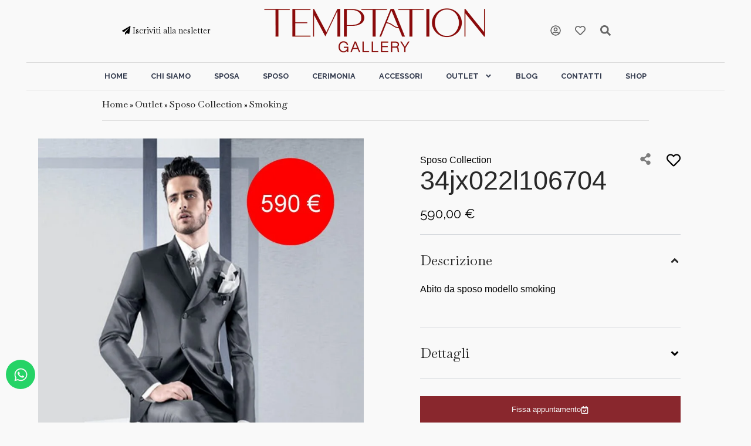

--- FILE ---
content_type: text/html; charset=UTF-8
request_url: https://www.temptation.it/abito/34jx022l106704/
body_size: 39438
content:
<!doctype html><html lang="it-IT"><head><meta charset="UTF-8"><link rel="preconnect" href="https://fonts.gstatic.com/" crossorigin /><meta name="viewport" content="width=device-width, initial-scale=1"><link rel="profile" href="https://gmpg.org/xfn/11"><meta name='robots' content='index, follow, max-image-preview:large, max-snippet:-1, max-video-preview:-1' /><style>img:is([sizes="auto" i], [sizes^="auto," i]) { contain-intrinsic-size: 3000px 1500px }</style> <script data-cfasync="false" data-pagespeed-no-defer>var gtm4wp_datalayer_name = "dataLayer";
	var dataLayer = dataLayer || [];</script> <title>34jx022l106704 Collezione Sposo Collection &#183; Abito da outlet, sposo smoking Temptation&#039;s Gallery</title><meta name="description" content="Abito da outlet, sposo 34jx022l106704 in stile smoking in tessuto della collezione Sposo Collection 2025 . Scopri tutti gli abiti di su Temptation&#039;s Gallery." /><link rel="canonical" href="https://www.temptation.it/abito/34jx022l106704/" /><meta property="og:locale" content="it_IT" /><meta property="og:type" content="article" /><meta property="og:title" content="34jx022l106704 Collezione Sposo Collection &#183; Abito da outlet, sposo smoking Temptation&#039;s Gallery" /><meta property="og:description" content="Abito da outlet, sposo 34jx022l106704 in stile smoking in tessuto della collezione Sposo Collection 2025 . Scopri tutti gli abiti di su Temptation&#039;s Gallery." /><meta property="og:url" content="https://www.temptation.it/abito/34jx022l106704/" /><meta property="og:site_name" content="Atelier Temptation" /><meta property="article:publisher" content="https://www.facebook.com/temptationgallery" /><meta property="article:modified_time" content="2025-08-05T10:32:16+00:00" /><meta property="og:image" content="https://www.temptation.it/wp-content/uploads/2022/09/34jx022l106704.jpg" /><meta property="og:image:width" content="1680" /><meta property="og:image:height" content="2240" /><meta property="og:image:type" content="image/jpeg" /><meta name="twitter:card" content="summary_large_image" /> <script type="application/ld+json" class="yoast-schema-graph">{"@context":"https://schema.org","@graph":[{"@type":"WebPage","@id":"https://www.temptation.it/abito/34jx022l106704/","url":"https://www.temptation.it/abito/34jx022l106704/","name":"34jx022l106704 Collezione Sposo Collection &#183; Abito da outlet, sposo smoking Temptation's Gallery","isPartOf":{"@id":"https://www.temptation.it/#website"},"primaryImageOfPage":{"@id":"https://www.temptation.it/abito/34jx022l106704/#primaryimage"},"image":{"@id":"https://www.temptation.it/abito/34jx022l106704/#primaryimage"},"thumbnailUrl":"https://www.temptation.it/wp-content/uploads/2022/09/34jx022l106704.jpg","datePublished":"2025-08-05T08:32:12+00:00","dateModified":"2025-08-05T10:32:16+00:00","description":"Abito da outlet, sposo 34jx022l106704 in stile smoking in tessuto della collezione Sposo Collection 2025 . Scopri tutti gli abiti di su Temptation's Gallery.","breadcrumb":{"@id":"https://www.temptation.it/abito/34jx022l106704/#breadcrumb"},"inLanguage":"it-IT","potentialAction":[{"@type":"ReadAction","target":["https://www.temptation.it/abito/34jx022l106704/"]}]},{"@type":"ImageObject","inLanguage":"it-IT","@id":"https://www.temptation.it/abito/34jx022l106704/#primaryimage","url":"https://www.temptation.it/wp-content/uploads/2022/09/34jx022l106704.jpg","contentUrl":"https://www.temptation.it/wp-content/uploads/2022/09/34jx022l106704.jpg","width":1680,"height":2240},{"@type":"BreadcrumbList","@id":"https://www.temptation.it/abito/34jx022l106704/#breadcrumb","itemListElement":[{"@type":"ListItem","position":1,"name":"Home","item":"https://www.temptation.it/"},{"@type":"ListItem","position":2,"name":"Abiti","item":"https://www.temptation.it/Abiti/"},{"@type":"ListItem","position":3,"name":"Outlet","item":"https://www.temptation.it/outlet/"},{"@type":"ListItem","position":4,"name":"Sposo Collection","item":"https://www.temptation.it/collezione/sposo-collection/"},{"@type":"ListItem","position":5,"name":"Smoking","item":"https://www.temptation.it/stile/smoking/"},{"@type":"ListItem","position":6,"name":"34jx022l106704"}]},{"@type":"WebSite","@id":"https://www.temptation.it/#website","url":"https://www.temptation.it/","name":"Temptation's Gallery","description":"Atelier di abiti da sposa a Palmi - Reggio Calabria","publisher":{"@id":"https://www.temptation.it/#organization"},"potentialAction":[{"@type":"SearchAction","target":{"@type":"EntryPoint","urlTemplate":"https://www.temptation.it/?s={search_term_string}"},"query-input":{"@type":"PropertyValueSpecification","valueRequired":true,"valueName":"search_term_string"}}],"inLanguage":"it-IT"},{"@type":"Organization","@id":"https://www.temptation.it/#organization","name":"Temptation's Gallery","url":"https://www.temptation.it/","logo":{"@type":"ImageObject","inLanguage":"it-IT","@id":"https://www.temptation.it/#/schema/logo/image/","url":"https://www.temptation.it/wp-content/uploads/2022/02/logo_temptation-1-e1644844837448.png","contentUrl":"https://www.temptation.it/wp-content/uploads/2022/02/logo_temptation-1-e1644844837448.png","width":450,"height":221,"caption":"Temptation's Gallery"},"image":{"@id":"https://www.temptation.it/#/schema/logo/image/"},"sameAs":["https://www.facebook.com/temptationgallery","https://www.instagram.com/temptationgallery/"]}]}</script> <style id="litespeed-ccss">html{line-height:1.15;-webkit-text-size-adjust:100%}*,:after,:before{-webkit-box-sizing:border-box;box-sizing:border-box}body{margin:0;font-family:-apple-system,BlinkMacSystemFont,Segoe UI,Roboto,Helvetica Neue,Arial,Noto Sans,sans-serif;font-size:1rem;font-weight:400;line-height:1.5;color:#333;background-color:#fff;-webkit-font-smoothing:antialiased;-moz-osx-font-smoothing:grayscale}h2,h3,h5{margin-top:.5rem;margin-bottom:1rem;font-family:inherit;font-weight:500;line-height:1.2;color:inherit}h2{font-size:2rem}h3{font-size:1.75rem}h5{font-size:1.25rem}p{margin-top:0;margin-bottom:.9rem}a{background-color:#fff0;text-decoration:none;color:#c36}img{border-style:none;height:auto;max-width:100%}label{display:inline-block;line-height:1;vertical-align:middle}button,input{font-family:inherit;font-size:1rem;line-height:1.5;margin:0}input[type=email],input[type=password],input[type=search],input[type=text]{width:100%;border:1px solid #666;border-radius:3px;padding:.5rem 1rem}button,input{overflow:visible}button{text-transform:none}[type=submit],button{width:auto;-webkit-appearance:button}[type=submit]::-moz-focus-inner,button::-moz-focus-inner{border-style:none;padding:0}[type=submit]:-moz-focusring,button:-moz-focusring{outline:1px dotted ButtonText}[type=submit],button{display:inline-block;font-weight:400;color:#c36;text-align:center;white-space:nowrap;background-color:#fff0;border:1px solid #c36;padding:.5rem 1rem;font-size:1rem;border-radius:3px}[type=checkbox]{-webkit-box-sizing:border-box;box-sizing:border-box;padding:0}[type=search]{-webkit-appearance:textfield;outline-offset:-2px}[type=search]::-webkit-search-decoration{-webkit-appearance:none}::-webkit-file-upload-button{-webkit-appearance:button;font:inherit}li,ul{margin-top:0;margin-bottom:0;border:0;outline:0;font-size:100%;vertical-align:baseline;background:#fff0}.site-navigation{grid-area:nav-menu;display:-webkit-box;display:-ms-flexbox;display:flex;-webkit-box-align:center;-ms-flex-align:center;align-items:center;-webkit-box-flex:1;-ms-flex-positive:1;flex-grow:1}body{margin:auto 0}body .elementor-section.elementor-section-boxed>.elementor-container{max-width:100%}.accordion-abito.elementor-widget-accordion .elementor-accordion .elementor-accordion-item{border-right:0;border-left:0;padding:1.8rem 0}.accordion-abito .elementor-accordion .elementor-tab-content{border-top:0;padding:1.5rem 0}.accordion-abito .elementor-tab-title .elementor-accordion-icon{font-size:1.2rem;line-height:2}.accordion-abito .elementor-accordion .elementor-tab-title{padding:0}.accordion-abito .elementor-tab-content ul{padding:0;list-style:none}.accordion-abito .elementor-accordion-title{font-size:1.5rem}@media (min-width:768px){body{margin:auto 15px}}@media (min-width:1240px){body{margin:auto 45px}body .elementor-section.elementor-section-boxed>.elementor-container{max-width:80%}}.simplefavorite-button.preset{display:inline-block;-webkit-appearance:none;-moz-appearance:none;appearance:none;border:0;background:#fff0;background-color:none;border:none;padding:.5em 1em .5em 2em;position:relative;-webkit-border-radius:2px;border-radius:2px}.favorites-list{list-style:none;padding:0}.whishlist-button .simplefavorite-button.preset{padding:0}.whishlist-button .simplefavorite-button.preset i{position:inherit;font-size:1.5rem}@media only screen and (max-width:480px){.whishlist-button .simplefavorite-button.preset i{font-size:1.2rem}}:root{--wp--preset--aspect-ratio--square:1;--wp--preset--aspect-ratio--4-3:4/3;--wp--preset--aspect-ratio--3-4:3/4;--wp--preset--aspect-ratio--3-2:3/2;--wp--preset--aspect-ratio--2-3:2/3;--wp--preset--aspect-ratio--16-9:16/9;--wp--preset--aspect-ratio--9-16:9/16;--wp--preset--color--black:#000000;--wp--preset--color--cyan-bluish-gray:#abb8c3;--wp--preset--color--white:#ffffff;--wp--preset--color--pale-pink:#f78da7;--wp--preset--color--vivid-red:#cf2e2e;--wp--preset--color--luminous-vivid-orange:#ff6900;--wp--preset--color--luminous-vivid-amber:#fcb900;--wp--preset--color--light-green-cyan:#7bdcb5;--wp--preset--color--vivid-green-cyan:#00d084;--wp--preset--color--pale-cyan-blue:#8ed1fc;--wp--preset--color--vivid-cyan-blue:#0693e3;--wp--preset--color--vivid-purple:#9b51e0;--wp--preset--gradient--vivid-cyan-blue-to-vivid-purple:linear-gradient(135deg,rgba(6,147,227,1) 0%,rgb(155,81,224) 100%);--wp--preset--gradient--light-green-cyan-to-vivid-green-cyan:linear-gradient(135deg,rgb(122,220,180) 0%,rgb(0,208,130) 100%);--wp--preset--gradient--luminous-vivid-amber-to-luminous-vivid-orange:linear-gradient(135deg,rgba(252,185,0,1) 0%,rgba(255,105,0,1) 100%);--wp--preset--gradient--luminous-vivid-orange-to-vivid-red:linear-gradient(135deg,rgba(255,105,0,1) 0%,rgb(207,46,46) 100%);--wp--preset--gradient--very-light-gray-to-cyan-bluish-gray:linear-gradient(135deg,rgb(238,238,238) 0%,rgb(169,184,195) 100%);--wp--preset--gradient--cool-to-warm-spectrum:linear-gradient(135deg,rgb(74,234,220) 0%,rgb(151,120,209) 20%,rgb(207,42,186) 40%,rgb(238,44,130) 60%,rgb(251,105,98) 80%,rgb(254,248,76) 100%);--wp--preset--gradient--blush-light-purple:linear-gradient(135deg,rgb(255,206,236) 0%,rgb(152,150,240) 100%);--wp--preset--gradient--blush-bordeaux:linear-gradient(135deg,rgb(254,205,165) 0%,rgb(254,45,45) 50%,rgb(107,0,62) 100%);--wp--preset--gradient--luminous-dusk:linear-gradient(135deg,rgb(255,203,112) 0%,rgb(199,81,192) 50%,rgb(65,88,208) 100%);--wp--preset--gradient--pale-ocean:linear-gradient(135deg,rgb(255,245,203) 0%,rgb(182,227,212) 50%,rgb(51,167,181) 100%);--wp--preset--gradient--electric-grass:linear-gradient(135deg,rgb(202,248,128) 0%,rgb(113,206,126) 100%);--wp--preset--gradient--midnight:linear-gradient(135deg,rgb(2,3,129) 0%,rgb(40,116,252) 100%);--wp--preset--font-size--small:13px;--wp--preset--font-size--medium:20px;--wp--preset--font-size--large:36px;--wp--preset--font-size--x-large:42px;--wp--preset--spacing--20:0.44rem;--wp--preset--spacing--30:0.67rem;--wp--preset--spacing--40:1rem;--wp--preset--spacing--50:1.5rem;--wp--preset--spacing--60:2.25rem;--wp--preset--spacing--70:3.38rem;--wp--preset--spacing--80:5.06rem;--wp--preset--shadow--natural:6px 6px 9px rgba(0, 0, 0, 0.2);--wp--preset--shadow--deep:12px 12px 50px rgba(0, 0, 0, 0.4);--wp--preset--shadow--sharp:6px 6px 0px rgba(0, 0, 0, 0.2);--wp--preset--shadow--outlined:6px 6px 0px -3px rgba(255, 255, 255, 1), 6px 6px rgba(0, 0, 0, 1);--wp--preset--shadow--crisp:6px 6px 0px rgba(0, 0, 0, 1)}.elementor-screen-only{position:absolute;top:-10000em;width:1px;height:1px;margin:-1px;padding:0;overflow:hidden;clip:rect(0,0,0,0);border:0}.elementor-clearfix:after{content:"";display:block;clear:both;width:0;height:0}.elementor *,.elementor :after,.elementor :before{box-sizing:border-box}.elementor a{box-shadow:none;text-decoration:none}.elementor img{height:auto;max-width:100%;border:none;border-radius:0;box-shadow:none}.elementor .elementor-widget:not(.elementor-widget-text-editor):not(.elementor-widget-theme-post-content) figure{margin:0}.elementor .elementor-background-overlay{height:100%;width:100%;top:0;left:0;position:absolute}.elementor-widget-wrap>.elementor-element.elementor-absolute{position:absolute}.elementor-widget-wrap>.elementor-element.elementor-fixed{position:fixed}.elementor-widget-wrap .elementor-element.elementor-widget__width-auto,.elementor-widget-wrap .elementor-element.elementor-widget__width-initial{max-width:100%}@media (max-width:767px){.elementor-widget-wrap .elementor-element.elementor-widget-mobile__width-auto{max-width:100%}}.elementor-element{--flex-direction:initial;--flex-wrap:initial;--justify-content:initial;--align-items:initial;--align-content:initial;--gap:initial;--flex-basis:initial;--flex-grow:initial;--flex-shrink:initial;--order:initial;--align-self:initial;flex-basis:var(--flex-basis);flex-grow:var(--flex-grow);flex-shrink:var(--flex-shrink);order:var(--order);align-self:var(--align-self)}.elementor-element.elementor-absolute,.elementor-element.elementor-fixed{z-index:1}.elementor-element:where(.e-con-full,.elementor-widget){flex-direction:var(--flex-direction);flex-wrap:var(--flex-wrap);justify-content:var(--justify-content);align-items:var(--align-items);align-content:var(--align-content);gap:var(--gap)}.elementor-invisible{visibility:hidden}.elementor-align-center{text-align:center}.elementor-align-center .elementor-button{width:auto}.elementor-align-left{text-align:left}.elementor-align-justify .elementor-button{width:100%}@media (max-width:1024px){.elementor-tablet-align-center{text-align:center}.elementor-tablet-align-center .elementor-button{width:auto}}@media (max-width:880px){.elementor-mobile_extra-align-center{text-align:center}.elementor-mobile_extra-align-center .elementor-button{width:auto}}@media (max-width:767px){.elementor-mobile-align-center{text-align:center}.elementor-mobile-align-right{text-align:right}.elementor-mobile-align-justify .elementor-button{width:100%}}:root{--page-title-display:block}.elementor-page-title{display:var(--page-title-display)}.elementor-section{position:relative}.elementor-section .elementor-container{display:flex;margin-right:auto;margin-left:auto;position:relative}@media (max-width:1024px){.elementor-section .elementor-container{flex-wrap:wrap}}.elementor-section.elementor-section-boxed>.elementor-container{max-width:1140px}.elementor-section.elementor-section-stretched{position:relative;width:100%}.elementor-widget-wrap{position:relative;width:100%;flex-wrap:wrap;align-content:flex-start}.elementor:not(.elementor-bc-flex-widget) .elementor-widget-wrap{display:flex}.elementor-widget-wrap>.elementor-element{width:100%}.elementor-widget{position:relative}.elementor-widget:not(:last-child){margin-bottom:20px}.elementor-widget:not(:last-child).elementor-absolute,.elementor-widget:not(:last-child).elementor-widget__width-auto{margin-bottom:0}.elementor-column{position:relative;min-height:1px;display:flex}.elementor-column-gap-narrow>.elementor-column>.elementor-element-populated{padding:5px}.elementor-column-gap-default>.elementor-column>.elementor-element-populated{padding:10px}.elementor-column-gap-wide>.elementor-column>.elementor-element-populated{padding:20px}.elementor-inner-section .elementor-column-gap-no .elementor-element-populated{padding:0}@media (min-width:768px){.elementor-column.elementor-col-25{width:25%}.elementor-column.elementor-col-30{width:30%}.elementor-column.elementor-col-33{width:33.333%}.elementor-column.elementor-col-40{width:40%}.elementor-column.elementor-col-50{width:50%}.elementor-column.elementor-col-100{width:100%}}@media (max-width:767px){.elementor-column{width:100%}}ul.elementor-icon-list-items.elementor-inline-items{display:flex;flex-wrap:wrap}ul.elementor-icon-list-items.elementor-inline-items .elementor-inline-item{word-break:break-word}.elementor-grid{display:grid;grid-column-gap:var(--grid-column-gap);grid-row-gap:var(--grid-row-gap)}.elementor-grid .elementor-grid-item{min-width:0}.elementor-grid-2 .elementor-grid{grid-template-columns:repeat(2,1fr)}.elementor-form-fields-wrapper{display:flex;flex-wrap:wrap}.elementor-field-group{flex-wrap:wrap;align-items:center}.elementor-field-group.elementor-field-type-submit{align-items:flex-end}.elementor-field-group .elementor-field-textual{width:100%;max-width:100%;border:1px solid #69727d;background-color:#fff0;color:#1f2124;vertical-align:middle;flex-grow:1}.elementor-field-group .elementor-field-textual::-moz-placeholder{color:inherit;font-family:inherit;opacity:.6}.elementor-field-textual{line-height:1.4;font-size:15px;min-height:40px;padding:5px 14px;border-radius:3px}.elementor-field-textual.elementor-size-xs{font-size:13px;min-height:33px;padding:4px 12px;border-radius:2px}.elementor-button-align-stretch .elementor-field-type-submit:not(.e-form__buttons__wrapper) .elementor-button{flex-basis:100%}@media screen and (max-width:767px){.elementor-mobile-button-align-stretch .elementor-field-type-submit:not(.e-form__buttons__wrapper) .elementor-button{flex-basis:100%}}.elementor-form .elementor-button{padding-block-start:0;padding-block-end:0;border:none}.elementor-form .elementor-button>span{display:flex;justify-content:center;flex-direction:row;gap:5px}.elementor-form .elementor-button.elementor-size-sm{min-height:40px}.elementor-heading-title{padding:0;margin:0;line-height:1}.elementor-button{display:inline-block;line-height:1;background-color:#69727d;font-size:15px;padding:12px 24px;border-radius:3px;color:#fff;fill:#fff;text-align:center}.elementor-button:visited{color:#fff}.elementor-button-content-wrapper{display:flex;justify-content:center;flex-direction:row;gap:5px}.elementor-button-icon svg{width:1em;height:auto}.elementor-button-icon .e-font-icon-svg{height:1em}.elementor-button-text{display:inline-block}.elementor-button.elementor-size-md{font-size:16px;padding:15px 30px;border-radius:4px}.elementor-button span{text-decoration:inherit}.elementor-tab-title a{color:inherit}.elementor-view-framed .elementor-icon{padding:.5em;color:#69727d;border:3px solid #69727d;background-color:#fff0}.elementor-icon{display:inline-block;line-height:1;color:#69727d;font-size:50px;text-align:center}.elementor-icon i,.elementor-icon svg{width:1em;height:1em;position:relative;display:block}.elementor-icon i:before,.elementor-icon svg:before{position:absolute;left:50%;transform:translateX(-50%)}.elementor-shape-circle .elementor-icon{border-radius:50%}.elementor .elementor-element ul.elementor-icon-list-items{padding:0}@media (max-width:767px){.elementor .elementor-hidden-mobile{display:none}}@media (min-width:768px) and (max-width:880px){.elementor .elementor-hidden-mobile_extra{display:none}}@media (min-width:881px) and (max-width:1024px){.elementor .elementor-hidden-tablet{display:none}}@media (min-width:1025px) and (max-width:1200px){.elementor .elementor-hidden-tablet_extra{display:none}}@media (min-width:1201px) and (max-width:1366px){.elementor .elementor-hidden-laptop{display:none}}@media (min-width:1367px) and (max-width:2399px){.elementor .elementor-hidden-desktop{display:none}}@media (min-width:2400px){.elementor .elementor-hidden-widescreen{display:none}}.elementor-kit-7{--e-global-color-primary:#282828;--e-global-color-secondary:#E8B7BB;--e-global-color-text:#282828;--e-global-color-accent:#89272D;--e-global-color-720d37a:#EAE1DE;--e-global-color-973cc45:#F0CDD3;--e-global-color-dd5db07:#FADCE0;--e-global-color-49cd34f:#D08F95;--e-global-color-d3b7097:#F9F9F9;--e-global-typography-primary-font-family:"Baskervville";--e-global-typography-primary-font-weight:400;--e-global-typography-secondary-font-family:"Baskervville";--e-global-typography-secondary-font-weight:700;--e-global-typography-text-font-family:"Raleway";--e-global-typography-text-font-size:1rem;--e-global-typography-text-font-weight:500;--e-global-typography-text-line-height:1.8em;--e-global-typography-accent-font-family:"Raleway";--e-global-typography-accent-font-weight:800;--e-global-typography-b11c6a6-font-size:1.3rem;--e-global-typography-b11c6a6-font-weight:normal;--e-global-typography-b11c6a6-line-height:1em;color:#000;font-size:1rem;background-color:#F9F9F9}.elementor-kit-7 p{margin-bottom:1em}.elementor-kit-7 a{color:var(--e-global-color-accent);font-size:1rem}.elementor-kit-7 h2{color:var(--e-global-color-text);font-size:2.8rem}.elementor-kit-7 h3{color:var(--e-global-color-text)}.elementor-kit-7 h5{color:var(--e-global-color-text)}.elementor-kit-7 button,.elementor-kit-7 .elementor-button{color:var(--e-global-color-d3b7097);background-color:var(--e-global-color-accent)}.elementor-widget:not(:last-child){margin-block-end:15px}.elementor-element{--widgets-spacing:15px 15px}@media (max-width:1366px){.elementor-kit-7 button,.elementor-kit-7 .elementor-button{font-size:.8rem}}@media (max-width:1024px){.elementor-section.elementor-section-boxed>.elementor-container{max-width:1024px}}@media (max-width:767px){.elementor-kit-7{--e-global-typography-b11c6a6-font-size:1.1rem;--e-global-typography-b11c6a6-line-height:1.2em}.elementor-section.elementor-section-boxed>.elementor-container{max-width:767px}}.swiper-container{margin-left:auto;margin-right:auto;position:relative;overflow:hidden;z-index:1}.swiper-container .swiper-slide figure{line-height:0}.swiper-wrapper{position:relative;width:100%;height:100%;z-index:1;display:flex;box-sizing:content-box}.swiper-wrapper{transform:translateZ(0)}.swiper-slide{flex-shrink:0;width:100%;height:100%;position:relative}.swiper-image-stretch .swiper-slide .swiper-slide-image{width:100%}.elementor-element{--swiper-theme-color:#000;--swiper-navigation-size:44px;--swiper-pagination-bullet-size:6px;--swiper-pagination-bullet-horizontal-gap:6px}.elementor-element .swiper-container .swiper-slide figure{line-height:0}.elementor-element .swiper-container .swiper-image-stretch .swiper-slide .swiper-slide-image{width:100%}.elementor-image-carousel-wrapper:not(.swiper-container-initialized) .swiper-slide{max-width:calc(100%/var(--e-image-carousel-slides-to-show, 3))}.elementor-location-header:before{content:"";display:table;clear:both}[data-elementor-type=popup]:not(.elementor-edit-area){display:none}.elementor-search-form{display:block}.elementor-search-form .e-font-icon-svg-container{width:100%;height:100%;display:-webkit-box;display:-ms-flexbox;display:flex;-webkit-box-align:center;-ms-flex-align:center;align-items:center;-webkit-box-pack:center;-ms-flex-pack:center;justify-content:center}.elementor-search-form input[type=search]{margin:0;border:0;padding:0;display:inline-block;vertical-align:middle;white-space:normal;background:none;line-height:1;min-width:0;font-size:15px;-webkit-appearance:none;-moz-appearance:none}.elementor-search-form__container{display:-webkit-box;display:-ms-flexbox;display:flex;overflow:hidden;border:0 solid #fff0;min-height:50px}.elementor-search-form__container:not(.elementor-search-form--full-screen){background:#eceeef}.elementor-search-form__input{-ms-flex-preferred-size:100%;flex-basis:100%;color:#55595c}.elementor-search-form__input::-webkit-input-placeholder{color:inherit;font-family:inherit;opacity:.6}.elementor-search-form__input:-ms-input-placeholder{color:inherit;font-family:inherit;opacity:.6}.elementor-search-form__input:-moz-placeholder,.elementor-search-form__input::-moz-placeholder{color:inherit;font-family:inherit;opacity:.6}.elementor-search-form__input::-ms-input-placeholder{color:inherit;font-family:inherit;opacity:.6}.elementor-search-form--skin-minimal .elementor-search-form__icon{opacity:.6;display:-webkit-box;display:-ms-flexbox;display:flex;-webkit-box-align:center;-ms-flex-align:center;align-items:center;-webkit-box-pack:end;-ms-flex-pack:end;justify-content:flex-end;color:#55595c;fill:#55595c;font-size:var(--e-search-form-icon-size-minimal,15px)}.elementor-search-form--skin-minimal .elementor-search-form__icon svg{width:var(--e-search-form-icon-size-minimal,15px);height:var(--e-search-form-icon-size-minimal,15px)}.elementor-icon-list-items .elementor-icon-list-item .elementor-icon-list-text{display:inline-block}.elementor-widget-breadcrumbs{font-size:.85em}.elementor-widget-breadcrumbs p{margin-bottom:0}.e-form__buttons{-ms-flex-wrap:wrap;flex-wrap:wrap}.e-form__buttons{display:-webkit-box;display:-ms-flexbox;display:flex}.elementor-login .elementor-remember-me{font-size:.85em}.elementor-form .elementor-button>span{display:-webkit-box;display:-ms-flexbox;display:flex;-webkit-box-pack:center;-ms-flex-pack:center;justify-content:center;-webkit-box-align:center;-ms-flex-align:center;align-items:center}.elementor-form .elementor-button .elementor-button-text{white-space:normal;-webkit-box-flex:0;-ms-flex-positive:0;flex-grow:0}.elementor-form .elementor-button svg{height:auto}.elementor-form .elementor-button .e-font-icon-svg{height:1em}.elementor-share-buttons--color-custom.elementor-share-buttons--skin-flat .elementor-share-btn{background-color:var(--e-share-buttons-primary-color,#ea4335)}.elementor-share-buttons--color-custom.elementor-share-buttons--skin-flat .elementor-share-btn__icon,.elementor-share-buttons--color-custom.elementor-share-buttons--skin-flat .elementor-share-btn__text{color:var(--e-share-buttons-secondary-color,#fff)}.elementor-share-buttons--color-custom.elementor-share-buttons--skin-flat .elementor-share-btn__icon svg{fill:var(--e-share-buttons-secondary-color,#fff)}.elementor-share-buttons--skin-flat .elementor-share-btn{background-color:var(--e-share-buttons-primary-color,#ea4335)}.elementor-share-buttons--skin-flat .elementor-share-btn__icon,.elementor-share-buttons--skin-flat .elementor-share-btn__text{color:var(--e-share-buttons-secondary-color,#fff)}.elementor-share-buttons--skin-flat .elementor-share-btn__icon svg{fill:var(--e-share-buttons-secondary-color,#fff)}.elementor-share-btn{overflow:hidden;font-size:10px;display:-webkit-box;display:-ms-flexbox;display:flex;-webkit-box-align:center;-ms-flex-align:center;align-items:center;-webkit-box-pack:start;-ms-flex-pack:start;justify-content:flex-start;height:4.5em}.elementor-share-btn__icon{display:-webkit-box;display:-ms-flexbox;display:flex;-ms-flex-item-align:stretch;align-self:stretch;-webkit-box-pack:center;-ms-flex-pack:center;justify-content:center;-webkit-box-align:center;-ms-flex-align:center;align-items:center;width:4.5em;position:relative}.elementor-share-btn__icon svg{width:var(--e-share-buttons-icon-size,1.7em);height:var(--e-share-buttons-icon-size,1.7em)}.elementor-share-btn__text{font-size:1.5em;padding-right:1em;-ms-flex-item-align:stretch;align-self:stretch;-webkit-box-flex:1;-ms-flex-positive:1;flex-grow:1;-webkit-box-align:center;-ms-flex-align:center;align-items:center;display:-webkit-box;display:-ms-flexbox;display:flex;font-weight:100}.elementor-share-btn__title{font-weight:700;-ms-flex-negative:0;flex-shrink:0}.elementor-widget-share-buttons{text-align:var(--alignment,inherit);-moz-text-align-last:var(--alignment,inherit);text-align-last:var(--alignment,inherit)}.swiper-slide{will-change:transform;border-style:solid;border-width:0;overflow:hidden}.swiper-slide a{display:inline}.elementor-item:after,.elementor-item:before{display:block;position:absolute}.elementor-item:not(:hover):not(:focus):not(.elementor-item-active):not(.highlighted):after,.elementor-item:not(:hover):not(:focus):not(.elementor-item-active):not(.highlighted):before{opacity:0}.elementor-nav-menu--main .elementor-nav-menu a{padding:13px 20px}.elementor-nav-menu--main .elementor-nav-menu ul{position:absolute;width:12em;border-width:0;border-style:solid;padding:0}.elementor-nav-menu--layout-horizontal{display:-webkit-box;display:-ms-flexbox;display:flex}.elementor-nav-menu--layout-horizontal .elementor-nav-menu{display:-webkit-box;display:-ms-flexbox;display:flex;-ms-flex-wrap:wrap;flex-wrap:wrap}.elementor-nav-menu--layout-horizontal .elementor-nav-menu a{white-space:nowrap;-webkit-box-flex:1;-ms-flex-positive:1;flex-grow:1}.elementor-nav-menu--layout-horizontal .elementor-nav-menu>li{display:-webkit-box;display:-ms-flexbox;display:flex}.elementor-nav-menu--layout-horizontal .elementor-nav-menu>li ul{top:100%!important}.elementor-nav-menu--layout-horizontal .elementor-nav-menu>li:not(:first-child)>a{-webkit-margin-start:var(--e-nav-menu-horizontal-menu-item-margin);margin-inline-start:var(--e-nav-menu-horizontal-menu-item-margin)}.elementor-nav-menu--layout-horizontal .elementor-nav-menu>li:not(:first-child)>ul{left:var(--e-nav-menu-horizontal-menu-item-margin)!important}.elementor-nav-menu--layout-horizontal .elementor-nav-menu>li:not(:last-child)>a{-webkit-margin-end:var(--e-nav-menu-horizontal-menu-item-margin);margin-inline-end:var(--e-nav-menu-horizontal-menu-item-margin)}.elementor-nav-menu--layout-horizontal .elementor-nav-menu>li:not(:last-child):after{content:var(--e-nav-menu-divider-content,none);height:var(--e-nav-menu-divider-height,35%);border-left:var(--e-nav-menu-divider-width,2px) var(--e-nav-menu-divider-style,solid) var(--e-nav-menu-divider-color,#000);border-bottom-color:var(--e-nav-menu-divider-color,#000);border-right-color:var(--e-nav-menu-divider-color,#000);border-top-color:var(--e-nav-menu-divider-color,#000);-ms-flex-item-align:center;align-self:center}.elementor-nav-menu__align-center .elementor-nav-menu{margin-left:auto;margin-right:auto}.elementor-nav-menu__align-center .elementor-nav-menu{-webkit-box-pack:center;-ms-flex-pack:center;justify-content:center}.elementor-widget-nav-menu:not(.elementor-nav-menu--toggle) .elementor-menu-toggle{display:none}.elementor-widget-nav-menu .elementor-widget-container{display:-webkit-box;display:-ms-flexbox;display:flex;-webkit-box-orient:vertical;-webkit-box-direction:normal;-ms-flex-direction:column;flex-direction:column}.elementor-nav-menu{position:relative;z-index:2}.elementor-nav-menu:after{content:" ";display:block;height:0;font:0/0 serif;clear:both;visibility:hidden;overflow:hidden}.elementor-nav-menu,.elementor-nav-menu li,.elementor-nav-menu ul{display:block;list-style:none;margin:0;padding:0;line-height:normal}.elementor-nav-menu ul{display:none}.elementor-nav-menu a,.elementor-nav-menu li{position:relative}.elementor-nav-menu li{border-width:0}.elementor-nav-menu a{display:-webkit-box;display:-ms-flexbox;display:flex;-webkit-box-align:center;-ms-flex-align:center;align-items:center}.elementor-nav-menu a{padding:10px 20px;line-height:20px}.elementor-menu-toggle{display:-webkit-box;display:-ms-flexbox;display:flex;-webkit-box-align:center;-ms-flex-align:center;align-items:center;-webkit-box-pack:center;-ms-flex-pack:center;justify-content:center;font-size:var(--nav-menu-icon-size,22px);padding:.25em;border:0 solid;border-radius:3px;background-color:rgb(0 0 0/.05);color:#494c4f}.elementor-menu-toggle:not(.elementor-active) .elementor-menu-toggle__icon--close{display:none}.elementor-menu-toggle .e-font-icon-svg{fill:#494c4f;height:1em;width:1em}.elementor-menu-toggle svg{width:1em;height:auto;fill:var(--nav-menu-icon-color,currentColor)}.elementor-nav-menu--dropdown{background-color:#fff;font-size:13px}.elementor-nav-menu--dropdown-none .elementor-menu-toggle,.elementor-nav-menu--dropdown-none .elementor-nav-menu--dropdown{display:none}.elementor-nav-menu--dropdown.elementor-nav-menu__container{margin-top:10px;-webkit-transform-origin:top;-ms-transform-origin:top;transform-origin:top;overflow-y:hidden}.elementor-nav-menu--dropdown.elementor-nav-menu__container .elementor-sub-item{font-size:.85em}.elementor-nav-menu--dropdown a{color:#494c4f}ul.elementor-nav-menu--dropdown a{text-shadow:none;border-left:8px solid #fff0}.far,.fas{-moz-osx-font-smoothing:grayscale;-webkit-font-smoothing:antialiased;display:inline-block;font-style:normal;font-variant:normal;text-rendering:auto;line-height:1}.fa-heart:before{content:""}.fa-paper-plane:before{content:""}.far{font-weight:400}.far,.fas{font-family:"Font Awesome 5 Free"}.fas{font-weight:900}.she-header-yes{width:100%;max-width:100%;z-index:9999}.elementor-25 .elementor-element.elementor-element-f70ddb1>.elementor-container>.elementor-column>.elementor-widget-wrap{align-content:center;align-items:center}.elementor-25 .elementor-element.elementor-element-6eaffe2{text-align:center}.elementor-25 .elementor-element.elementor-element-6eaffe2 .elementor-heading-title{font-family:"Baskervville",Sans-serif;font-size:.9rem;font-weight:400}.elementor-25 .elementor-element.elementor-element-187b6d0{text-align:center;width:var(--container-widget-width,98.804%);max-width:98.804%;--container-widget-width:98.804%;--container-widget-flex-grow:0;z-index:99}.elementor-25 .elementor-element.elementor-element-187b6d0 img{width:387px}.elementor-25 .elementor-element.elementor-element-187b6d0>.elementor-widget-container{margin:0 0 0 0;padding:0 0 0 0}.elementor-25 .elementor-element.elementor-element-3a0f572.elementor-column>.elementor-widget-wrap{justify-content:center}.elementor-25 .elementor-element.elementor-element-aa865c4 .elementor-icon-list-items.elementor-inline-items .elementor-icon-list-item{margin-right:calc(15px/2);margin-left:calc(15px/2)}.elementor-25 .elementor-element.elementor-element-aa865c4 .elementor-icon-list-items.elementor-inline-items{margin-right:calc(-15px/2);margin-left:calc(-15px/2)}body:not(.rtl) .elementor-25 .elementor-element.elementor-element-aa865c4 .elementor-icon-list-items.elementor-inline-items .elementor-icon-list-item:after{right:calc(-15px/2)}.elementor-25 .elementor-element.elementor-element-aa865c4 .elementor-icon-list-icon svg{fill:#666}.elementor-25 .elementor-element.elementor-element-aa865c4{--e-icon-list-icon-size:18px;--e-icon-list-icon-align:right;--e-icon-list-icon-margin:0 0 0 calc(var(--e-icon-list-icon-size, 1em) * 0.25);--icon-vertical-offset:0px;width:auto;max-width:auto}.elementor-25 .elementor-element.elementor-element-aa865c4>.elementor-widget-container{margin:0 15px 0 0;padding:0 0 0 0}.elementor-25 .elementor-element.elementor-element-7956075>.elementor-container>.elementor-column>.elementor-widget-wrap{align-content:center;align-items:center}.elementor-25 .elementor-element.elementor-element-7956075:not(.elementor-motion-effects-element-type-background){background-color:var(--e-global-color-d3b7097)}.elementor-25 .elementor-element.elementor-element-7956075{border-style:solid;border-width:1px 0 1px 0;border-color:#DDD;margin-top:2px;margin-bottom:2px}.elementor-25 .elementor-element.elementor-element-7b8acfb .elementor-nav-menu .elementor-item{font-family:"Raleway",Sans-serif;font-size:.8rem;font-weight:700;text-transform:uppercase}.elementor-25 .elementor-element.elementor-element-7b8acfb .elementor-nav-menu--main .elementor-item{color:#323A4D;fill:#323A4D}.elementor-25 .elementor-element.elementor-element-7b8acfb .elementor-nav-menu--dropdown a,.elementor-25 .elementor-element.elementor-element-7b8acfb .elementor-menu-toggle{color:var(--e-global-color-primary)}.elementor-25 .elementor-element.elementor-element-7b8acfb .elementor-nav-menu--dropdown{background-color:var(--e-global-color-d3b7097)}.elementor-25 .elementor-element.elementor-element-7b8acfb .elementor-nav-menu--dropdown .elementor-item,.elementor-25 .elementor-element.elementor-element-7b8acfb .elementor-nav-menu--dropdown .elementor-sub-item{font-family:"Raleway",Sans-serif;font-size:.8rem;font-weight:700;text-transform:uppercase}.elementor-25 .elementor-element.elementor-element-7b8acfb .elementor-nav-menu--main .elementor-nav-menu--dropdown,.elementor-25 .elementor-element.elementor-element-7b8acfb .elementor-nav-menu__container.elementor-nav-menu--dropdown{box-shadow:0 0 10px 0 rgb(0 0 0/.15)}.elementor-25 .elementor-element.elementor-element-7b8acfb .elementor-nav-menu--dropdown a{padding-top:7px;padding-bottom:7px}.elementor-25 .elementor-element.elementor-element-7b8acfb .elementor-nav-menu--main>.elementor-nav-menu>li>.elementor-nav-menu--dropdown,.elementor-25 .elementor-element.elementor-element-7b8acfb .elementor-nav-menu__container.elementor-nav-menu--dropdown{margin-top:0px!important}.elementor-25 .elementor-element.elementor-element-72e74a1>.elementor-container>.elementor-column>.elementor-widget-wrap{align-content:center;align-items:center}.elementor-25 .elementor-element.elementor-element-72e74a1:not(.elementor-motion-effects-element-type-background){background-color:var(--e-global-color-d3b7097)}.elementor-25 .elementor-element.elementor-element-f3425bf .elementor-icon-list-items.elementor-inline-items .elementor-icon-list-item{margin-right:calc(15px/2);margin-left:calc(15px/2)}.elementor-25 .elementor-element.elementor-element-f3425bf .elementor-icon-list-items.elementor-inline-items{margin-right:calc(-15px/2);margin-left:calc(-15px/2)}body:not(.rtl) .elementor-25 .elementor-element.elementor-element-f3425bf .elementor-icon-list-items.elementor-inline-items .elementor-icon-list-item:after{right:calc(-15px/2)}.elementor-25 .elementor-element.elementor-element-f3425bf .elementor-icon-list-icon svg{fill:var(--e-global-color-primary)}.elementor-25 .elementor-element.elementor-element-f3425bf{--e-icon-list-icon-size:18px;--e-icon-list-icon-align:right;--e-icon-list-icon-margin:0 0 0 calc(var(--e-icon-list-icon-size, 1em) * 0.25);--icon-vertical-offset:0px;width:auto;max-width:auto}.elementor-25 .elementor-element.elementor-element-28218ad{z-index:99}.elementor-25 .elementor-element.elementor-element-a757aff .elementor-icon-list-items.elementor-inline-items .elementor-icon-list-item{margin-right:calc(15px/2);margin-left:calc(15px/2)}.elementor-25 .elementor-element.elementor-element-a757aff .elementor-icon-list-items.elementor-inline-items{margin-right:calc(-15px/2);margin-left:calc(-15px/2)}body:not(.rtl) .elementor-25 .elementor-element.elementor-element-a757aff .elementor-icon-list-items.elementor-inline-items .elementor-icon-list-item:after{right:calc(-15px/2)}.elementor-25 .elementor-element.elementor-element-a757aff .elementor-icon-list-icon svg{fill:var(--e-global-color-primary)}.elementor-25 .elementor-element.elementor-element-a757aff{--e-icon-list-icon-size:18px;--e-icon-list-icon-align:right;--e-icon-list-icon-margin:0 0 0 calc(var(--e-icon-list-icon-size, 1em) * 0.25);--icon-vertical-offset:0px;width:auto;max-width:auto}@media (max-width:1024px){.elementor-25 .elementor-element.elementor-element-f70ddb1>.elementor-container{max-width:1600px}.elementor-25 .elementor-element.elementor-element-187b6d0 img{width:150px}.elementor-25 .elementor-element.elementor-element-aa865c4{--e-icon-list-icon-size:18px}.elementor-25 .elementor-element.elementor-element-7b8acfb .elementor-nav-menu .elementor-item{font-size:12px}.elementor-25 .elementor-element.elementor-element-7b8acfb .elementor-nav-menu--main .elementor-item{padding-left:10px;padding-right:10px}.elementor-25 .elementor-element.elementor-element-f3425bf .elementor-icon-list-items.elementor-inline-items .elementor-icon-list-item{margin-right:calc(0px/2);margin-left:calc(0px/2)}.elementor-25 .elementor-element.elementor-element-f3425bf .elementor-icon-list-items.elementor-inline-items{margin-right:calc(-0px/2);margin-left:calc(-0px/2)}body:not(.rtl) .elementor-25 .elementor-element.elementor-element-f3425bf .elementor-icon-list-items.elementor-inline-items .elementor-icon-list-item:after{right:calc(-0px/2)}.elementor-25 .elementor-element.elementor-element-f3425bf{--e-icon-list-icon-size:18px}.elementor-25 .elementor-element.elementor-element-a757aff .elementor-icon-list-items.elementor-inline-items .elementor-icon-list-item{margin-right:calc(0px/2);margin-left:calc(0px/2)}.elementor-25 .elementor-element.elementor-element-a757aff .elementor-icon-list-items.elementor-inline-items{margin-right:calc(-0px/2);margin-left:calc(-0px/2)}body:not(.rtl) .elementor-25 .elementor-element.elementor-element-a757aff .elementor-icon-list-items.elementor-inline-items .elementor-icon-list-item:after{right:calc(-0px/2)}.elementor-25 .elementor-element.elementor-element-a757aff{--e-icon-list-icon-size:18px}}@media (max-width:767px){.elementor-25 .elementor-element.elementor-element-28bac2e{width:25%}.elementor-25 .elementor-element.elementor-element-28bac2e.elementor-column>.elementor-widget-wrap{justify-content:center}.elementor-25 .elementor-element.elementor-element-f3425bf .elementor-icon-list-items.elementor-inline-items .elementor-icon-list-item{margin-right:calc(14px/2);margin-left:calc(14px/2)}.elementor-25 .elementor-element.elementor-element-f3425bf .elementor-icon-list-items.elementor-inline-items{margin-right:calc(-14px/2);margin-left:calc(-14px/2)}body:not(.rtl) .elementor-25 .elementor-element.elementor-element-f3425bf .elementor-icon-list-items.elementor-inline-items .elementor-icon-list-item:after{right:calc(-14px/2)}.elementor-25 .elementor-element.elementor-element-f3425bf{--e-icon-list-icon-size:19px}.elementor-25 .elementor-element.elementor-element-91e9392{width:50%}.elementor-25 .elementor-element.elementor-element-91e9392.elementor-column>.elementor-widget-wrap{justify-content:center}.elementor-25 .elementor-element.elementor-element-28218ad{text-align:center}.elementor-25 .elementor-element.elementor-element-28218ad img{width:65%}.elementor-25 .elementor-element.elementor-element-f7558ea{width:25%}.elementor-25 .elementor-element.elementor-element-a757aff .elementor-icon-list-items.elementor-inline-items .elementor-icon-list-item{margin-right:calc(14px/2);margin-left:calc(14px/2)}.elementor-25 .elementor-element.elementor-element-a757aff .elementor-icon-list-items.elementor-inline-items{margin-right:calc(-14px/2);margin-left:calc(-14px/2)}body:not(.rtl) .elementor-25 .elementor-element.elementor-element-a757aff .elementor-icon-list-items.elementor-inline-items .elementor-icon-list-item:after{right:calc(-14px/2)}.elementor-25 .elementor-element.elementor-element-a757aff{--e-icon-list-icon-size:19px}}.elementor-255 .elementor-element.elementor-element-be2bc6e.elementor-view-framed .elementor-icon{color:var(--e-global-color-d3b7097);border-color:var(--e-global-color-d3b7097)}.elementor-255 .elementor-element.elementor-element-be2bc6e.elementor-view-framed .elementor-icon{fill:var(--e-global-color-d3b7097)}.elementor-255 .elementor-element.elementor-element-be2bc6e.elementor-view-framed .elementor-icon{background-color:#25D366}.elementor-255 .elementor-element.elementor-element-be2bc6e .elementor-icon{font-size:25px;border-width:0 0 0 0}.elementor-255 .elementor-element.elementor-element-be2bc6e .elementor-icon svg{height:25px}.elementor-255 .elementor-element.elementor-element-be2bc6e{width:auto;max-width:auto;bottom:50px}body:not(.rtl) .elementor-255 .elementor-element.elementor-element-be2bc6e{left:10px}.elementor-255 .elementor-element.elementor-element-7d16b6f{--e-icon-list-icon-size:27px;--icon-vertical-offset:0px;bottom:0}.elementor-255 .elementor-element.elementor-element-7d16b6f .elementor-icon-list-item>a{font-family:"Raleway",Sans-serif;font-size:1rem;font-weight:600;line-height:1.8em}.elementor-255 .elementor-element.elementor-element-7d16b6f .elementor-icon-list-text{text-shadow:0 0 6px rgb(0 0 0/.3);color:#FFF}.elementor-255 .elementor-element.elementor-element-7d16b6f>.elementor-widget-container{padding:5px 5px 5px 5px;background-color:var(--e-global-color-accent)}body:not(.rtl) .elementor-255 .elementor-element.elementor-element-7d16b6f{right:0}.elementor-255 .elementor-element.elementor-element-409767ff .elementor-nav-menu .elementor-item{font-family:"Baskervville",Sans-serif;font-size:1.5rem;font-weight:400}.elementor-255 .elementor-element.elementor-element-459758a5 .elementor-nav-menu .elementor-item{font-family:"Baskervville",Sans-serif;font-size:1.5rem;font-weight:400}.elementor-255 .elementor-element.elementor-element-52b9d8c7 .elementor-nav-menu .elementor-item{font-family:"Baskervville",Sans-serif;font-size:1.5rem;font-weight:400}@media (max-width:767px){.elementor-255 .elementor-element.elementor-element-be2bc6e .elementor-icon{font-size:20px}.elementor-255 .elementor-element.elementor-element-be2bc6e .elementor-icon svg{height:20px}.elementor-255 .elementor-element.elementor-element-be2bc6e{width:auto;max-width:auto;bottom:5px}body:not(.rtl) .elementor-255 .elementor-element.elementor-element-be2bc6e{left:10px}.elementor-255 .elementor-element.elementor-element-7d16b6f{--e-icon-list-icon-size:30px;--e-icon-list-icon-align:center;--e-icon-list-icon-margin:0 calc(var(--e-icon-list-icon-size, 1em) * 0.125);width:auto;max-width:auto;bottom:0;z-index:999}.elementor-255 .elementor-element.elementor-element-7d16b6f>.elementor-widget-container{padding:5px 10px 5px 10px}.elementor-255 .elementor-element.elementor-element-409767ff .elementor-nav-menu .elementor-item{font-size:1rem}.elementor-255 .elementor-element.elementor-element-459758a5 .elementor-nav-menu .elementor-item{font-size:1rem}.elementor-255 .elementor-element.elementor-element-52b9d8c7 .elementor-nav-menu .elementor-item{font-size:1rem}}.elementor-133 .elementor-element.elementor-element-38bd4c6{font-family:"Baskervville",Sans-serif;font-weight:500}.elementor-133 .elementor-element.elementor-element-38bd4c6 a{color:var(--e-global-color-text)}.elementor-133 .elementor-element.elementor-element-ddfb7e0{--divider-border-style:solid;--divider-color:#DDDDDD;--divider-border-width:1px}.elementor-133 .elementor-element.elementor-element-ddfb7e0 .elementor-divider-separator{width:100%;margin:0 auto;margin-center:0}.elementor-133 .elementor-element.elementor-element-ddfb7e0 .elementor-divider{text-align:center;padding-block-start:0;padding-block-end:0}.elementor-133 .elementor-element.elementor-element-153adf4>.elementor-container{max-width:1240px}.elementor-133 .elementor-element.elementor-element-153adf4>.elementor-container>.elementor-column>.elementor-widget-wrap{align-content:flex-start;align-items:flex-start}.elementor-133 .elementor-element.elementor-element-6ff38fd.elementor-column>.elementor-widget-wrap{justify-content:flex-end}.elementor-133 .elementor-element.elementor-element-bbff99a{--e-image-carousel-slides-to-show:3}.elementor-133 .elementor-element.elementor-element-648c543.elementor-column>.elementor-widget-wrap{justify-content:flex-end}.elementor-133 .elementor-element.elementor-element-053d2e8{margin-top:25px;margin-bottom:25px}.elementor-133 .elementor-element.elementor-element-50029a5{text-align:left;width:auto;max-width:auto;align-self:center}.elementor-133 .elementor-element.elementor-element-50029a5>.elementor-widget-container{margin:0 50px 0 0}.elementor-133 .elementor-element.elementor-element-ffea713 .elementor-icon-wrapper{text-align:right}.elementor-133 .elementor-element.elementor-element-ffea713.elementor-view-default .elementor-icon{color:#7D7D7D;border-color:#7D7D7D}.elementor-133 .elementor-element.elementor-element-ffea713.elementor-view-default .elementor-icon svg{fill:#7D7D7D}.elementor-133 .elementor-element.elementor-element-ffea713 .elementor-icon{font-size:20px}.elementor-133 .elementor-element.elementor-element-ffea713 .elementor-icon svg{height:20px}.elementor-133 .elementor-element.elementor-element-ffea713>.elementor-widget-container{margin:0 20px 0 0}.elementor-133 .elementor-element.elementor-element-ffea713{width:auto;max-width:auto}body:not(.rtl) .elementor-133 .elementor-element.elementor-element-ffea713{right:30px}.elementor-133 .elementor-element.elementor-element-549fdbf .whishlist-button{text-align:right}.elementor-133 .elementor-element.elementor-element-549fdbf{width:auto;max-width:auto;top:0}body:not(.rtl) .elementor-133 .elementor-element.elementor-element-549fdbf{right:0}.elementor-133 .elementor-element.elementor-element-b21c079{text-align:left}.elementor-133 .elementor-element.elementor-element-612f2ca{text-align:left;font-family:"Raleway",Sans-serif;font-size:1.4rem;font-weight:400;line-height:1.8em}.elementor-133 .elementor-element.elementor-element-bdddd99 .elementor-accordion-title{font-family:"Baskervville",Sans-serif;font-weight:400}.elementor-133 .elementor-element.elementor-element-579c445 .elementor-button-content-wrapper{flex-direction:row-reverse}.elementor-133 .elementor-element.elementor-element-579c445 .elementor-button{fill:var(--e-global-color-d3b7097);color:var(--e-global-color-d3b7097);border-style:solid;border-width:2px 2px 2px 2px;border-color:var(--e-global-color-accent);border-radius:0 0 0 0}.elementor-133 .elementor-element.elementor-element-579c445>.elementor-widget-container{margin:15px 0 0 0}@media (max-width:1024px){.elementor-133 .elementor-element.elementor-element-bbff99a{--e-image-carousel-slides-to-show:1}.elementor-133 .elementor-element.elementor-element-bdddd99 .elementor-accordion-title{font-size:1.4rem}}@media (max-width:880px){.elementor-133 .elementor-element.elementor-element-6ff38fd>.elementor-element-populated{padding:10px 10px 10px 10px}.elementor-133 .elementor-element.elementor-element-bbff99a{--e-image-carousel-slides-to-show:1}.elementor-133 .elementor-element.elementor-element-648c543>.elementor-element-populated{padding:10px 10px 10px 10px}}@media (max-width:1024px) and (min-width:768px){.elementor-133 .elementor-element.elementor-element-6ff38fd{width:50%}.elementor-133 .elementor-element.elementor-element-648c543{width:50%}}@media (min-width:2400px){.elementor-133 .elementor-element.elementor-element-153adf4>.elementor-container{max-width:1440px}}.elementor-133 .elementor-element.elementor-element-053d2e8{position:sticky;position:-webkit-sticky;top:50px}.elementor-3447 .elementor-element.elementor-element-b28cf04{text-align:left}.elementor-3447 .elementor-element.elementor-element-a961138{--grid-side-margin:0px;--grid-column-gap:0px;--grid-row-gap:5px;--grid-bottom-margin:5px;--e-share-buttons-primary-color:#FFFFFF;--e-share-buttons-secondary-color:#7C7C7C}@media (max-width:1024px){.elementor-3447 .elementor-element.elementor-element-a961138{--grid-side-margin:0px;--grid-column-gap:0px;--grid-row-gap:5px;--grid-bottom-margin:5px}}@media (max-width:767px){.elementor-3447 .elementor-element.elementor-element-a961138{--grid-side-margin:0px;--grid-column-gap:0px;--grid-row-gap:5px;--grid-bottom-margin:5px}}.elementor-6012 .elementor-element.elementor-element-dbfdfed>.elementor-element-populated{padding:20px 15px 50px 15px}.elementor-6012 .elementor-element.elementor-element-dac0108 .elementor-nav-menu--dropdown .elementor-item,.elementor-6012 .elementor-element.elementor-element-dac0108 .elementor-nav-menu--dropdown .elementor-sub-item{font-family:var(--e-global-typography-secondary-font-family),Sans-serif;font-weight:var(--e-global-typography-secondary-font-weight)}.elementor-6012 .elementor-element.elementor-element-dac0108 .elementor-nav-menu--dropdown li:not(:last-child){border-style:solid;border-color:#E0DDDE;border-bottom-width:1px}.elementor-6012 .elementor-element.elementor-element-36e8f5b .elementor-button-content-wrapper{flex-direction:row-reverse}.elementor-6012 .elementor-element.elementor-element-36e8f5b .elementor-button .elementor-button-content-wrapper{gap:6px}.elementor-6012 .elementor-element.elementor-element-36e8f5b>.elementor-widget-container{margin:0 0 15px 0}@media (max-width:1024px){.elementor-6012 .elementor-element.elementor-element-36e8f5b>.elementor-widget-container{margin:0 0 25px 0}}@media (max-width:880px){.elementor-6012 .elementor-element.elementor-element-36e8f5b>.elementor-widget-container{margin:0 0 25px 0}}@media (max-width:767px){.elementor-6012 .elementor-element.elementor-element-dac0108 .elementor-nav-menu--dropdown a{padding-left:0;padding-right:0;padding-top:20px;padding-bottom:20px}.elementor-6012 .elementor-element.elementor-element-36e8f5b>.elementor-widget-container{margin:0 0 0 0}}.elementor-4138 .elementor-element.elementor-element-5802677:not(.elementor-motion-effects-element-type-background){background-image:url(https://www.temptation.it/wp-content/uploads/2022/01/Sposa-temptation-2022.jpg);background-position:center center;background-repeat:no-repeat;background-size:cover}.elementor-4138 .elementor-element.elementor-element-5802677>.elementor-background-overlay{background-color:var(--e-global-color-primary);opacity:.7}.elementor-4138 .elementor-element.elementor-element-5802677{padding:30px 0 30px 0}.elementor-4138 .elementor-element.elementor-element-8a0b9e5 .elementor-heading-title{color:var(--e-global-color-d3b7097)}.elementor-4138 .elementor-element.elementor-element-4846d77{color:var(--e-global-color-d3b7097)}.elementor-4138 .elementor-element.elementor-element-3b1d0a6 .elementor-button .elementor-align-icon-left{margin-right:10px}.elementor-4138 .elementor-element.elementor-element-3b1d0a6 .elementor-field-group{padding-right:calc(5px/2);padding-left:calc(5px/2);margin-bottom:5px}.elementor-4138 .elementor-element.elementor-element-3b1d0a6 .elementor-form-fields-wrapper{margin-left:calc(-5px/2);margin-right:calc(-5px/2);margin-bottom:-5px}.elementor-4138 .elementor-element.elementor-element-3b1d0a6 .elementor-field-group>label{color:var(--e-global-color-d3b7097)}.elementor-4138 .elementor-element.elementor-element-3b1d0a6 .elementor-field-group:not(.elementor-field-type-upload) .elementor-field:not(.elementor-select-wrapper){background-color:#fff}.elementor-4138 .elementor-element.elementor-element-3b1d0a6 .elementor-button[type="submit"]{color:#fff}.elementor-4138 .elementor-element.elementor-element-3b1d0a6 .elementor-button[type="submit"] svg *{fill:#fff}.elementor-4138 .elementor-element.elementor-element-3b1d0a6{--e-form-steps-indicators-spacing:20px;--e-form-steps-indicator-padding:30px;--e-form-steps-indicator-inactive-secondary-color:#ffffff;--e-form-steps-indicator-active-secondary-color:#ffffff;--e-form-steps-indicator-completed-secondary-color:#ffffff;--e-form-steps-divider-width:1px;--e-form-steps-divider-gap:10px}.elementor-4138 .elementor-element.elementor-element-47ceb8d{color:#F9F9F9;font-family:"Raleway",Sans-serif;font-size:.7rem;font-weight:500;font-style:italic;line-height:1.8em}@media (max-width:880px){.elementor-4138 .elementor-element.elementor-element-5802677{padding:10px 10px 10px 10px}}@media (max-width:767px){.elementor-4138 .elementor-element.elementor-element-5802677:not(.elementor-motion-effects-element-type-background){background-position:center right}}.elementor-4138 .elementor-element.elementor-element-47ceb8d a{color:#F9F9F9;font-size:.7rem;text-decoration:underline}.elementor-779 .elementor-element.elementor-element-ee30225{overflow:hidden;padding:20px 20px 20px 20px}.elementor-779 .elementor-element.elementor-element-af24625>.elementor-widget-wrap>.elementor-widget:not(.elementor-widget__width-auto):not(.elementor-widget__width-initial):not(:last-child):not(.elementor-absolute){margin-bottom:0}.elementor-779 .elementor-element.elementor-element-c59801a{text-align:center}.elementor-779 .elementor-element.elementor-element-c59801a .elementor-heading-title{color:var(--e-global-color-primary);font-family:var(--e-global-typography-primary-font-family),Sans-serif;font-weight:var(--e-global-typography-primary-font-weight)}.elementor-779 .elementor-element.elementor-element-c59801a>.elementor-widget-container{margin:0 0 25px 0}.elementor-779 .elementor-element.elementor-element-9d8d016 .elementor-button-content-wrapper{flex-direction:row-reverse}.elementor-779 .elementor-element.elementor-element-9d8d016 .elementor-button .elementor-button-content-wrapper{gap:8px}.elementor-779 .elementor-element.elementor-element-9d8d016 .elementor-button{font-size:1rem;font-weight:700;line-height:1em;fill:var(--e-global-color-d3b7097);color:var(--e-global-color-d3b7097);border-style:solid;border-width:1px 1px 1px 1px;border-color:var(--e-global-color-accent);box-shadow:0 0 5px 0 rgb(0 0 0/.5)}.elementor-779 .elementor-element.elementor-element-bd89462 .elementor-button-content-wrapper{flex-direction:row-reverse}.elementor-779 .elementor-element.elementor-element-bd89462 .elementor-button .elementor-button-content-wrapper{gap:8px}.elementor-779 .elementor-element.elementor-element-bd89462 .elementor-button{font-size:1rem;font-weight:700;line-height:1em;fill:var(--e-global-color-accent);color:var(--e-global-color-accent);background-color:var(--e-global-color-d3b7097);border-style:solid;border-width:2px 2px 2px 2px;border-color:var(--e-global-color-accent)}.elementor-779 .elementor-element.elementor-element-bd89462>.elementor-widget-container{margin:25px 0 0 0}@media (max-width:767px){.elementor-779 .elementor-element.elementor-element-9d8d016 .elementor-button{font-size:1.1rem;line-height:1.2em}.elementor-779 .elementor-element.elementor-element-bd89462 .elementor-button{font-size:1.1rem;line-height:1.2em}}.elementor-236 .elementor-element.elementor-element-dd1981b{padding:30px 0 30px 0}.elementor-236 .elementor-element.elementor-element-065a377{text-align:center}.elementor-236 .elementor-element.elementor-element-065a377>.elementor-widget-container{margin:0 0 20px 0}.elementor-236 .elementor-element.elementor-element-173ab3f .elementor-field-group{margin-bottom:20px}.elementor-236 .elementor-element.elementor-element-173ab3f .elementor-form-fields-wrapper{margin-bottom:-20px}.elementor-236 .elementor-element.elementor-element-173ab3f .elementor-field-group>a{color:var(--e-global-color-primary)}.elementor-236 .elementor-element.elementor-element-173ab3f .elementor-field-group .elementor-field{color:var(--e-global-color-text)}.elementor-236 .elementor-element.elementor-element-173ab3f .elementor-field-group .elementor-field:not(.elementor-select-wrapper){background-color:#fff}.elementor-236 .elementor-element.elementor-element-173ab3f .elementor-button{color:#FFF}@media (max-width:767px){.elementor-236 .elementor-element.elementor-element-dd1981b{padding:20px 20px 20px 20px}.elementor-236 .elementor-element.elementor-element-065a377>.elementor-widget-container{margin:0 0 10px 0}}.elementor-196 .elementor-element.elementor-element-6b0c103:not(.elementor-motion-effects-element-type-background){background-color:var(--e-global-color-d3b7097)}.elementor-196 .elementor-element.elementor-element-6b0c103{padding:20px 20px 20px 20px}.elementor-196 .elementor-element.elementor-element-bcfe050 .elementor-heading-title{color:var(--e-global-color-text)}.elementor-196 .elementor-element.elementor-element-1fc9a9b .elementor-search-form__container{min-height:30px}body:not(.rtl) .elementor-196 .elementor-element.elementor-element-1fc9a9b .elementor-search-form__icon{padding-left:calc(30px/3)}.elementor-196 .elementor-element.elementor-element-1fc9a9b .elementor-search-form__input{padding-left:calc(30px/3);padding-right:calc(30px/3)}.elementor-196 .elementor-element.elementor-element-1fc9a9b .elementor-search-form__icon{--e-search-form-icon-size-minimal:15px}.elementor-196 .elementor-element.elementor-element-1fc9a9b:not(.elementor-search-form--skin-full_screen) .elementor-search-form__container{background-color:#fff0;border-color:var(--e-global-color-text);border-width:2px 2px 2px 2px;border-radius:15px}[class*=" icon-"]{font-family:"Icon-set-temptation"!important;speak:never;font-style:normal;font-weight:400;font-variant:normal;text-transform:none;line-height:1;-webkit-font-smoothing:antialiased;-moz-osx-font-smoothing:grayscale}.icon-stylist-svgrepo-com:before{content:""}.icon-wedding:before{content:""}.icon-wedding-cake-svgrepo-com:before{content:""}.elementor-widget-heading .elementor-heading-title[class*=elementor-size-]>a{color:inherit;font-size:inherit;line-height:inherit}.elementor-widget-image{text-align:center}.elementor-widget-image a{display:inline-block}.elementor-widget-image img{vertical-align:middle;display:inline-block}.elementor-widget.elementor-icon-list--layout-inline .elementor-widget-container{overflow:hidden}.elementor-widget .elementor-icon-list-items.elementor-inline-items{margin-right:-8px;margin-left:-8px}.elementor-widget .elementor-icon-list-items.elementor-inline-items .elementor-icon-list-item{margin-right:8px;margin-left:8px}.elementor-widget .elementor-icon-list-items.elementor-inline-items .elementor-icon-list-item:after{width:auto;left:auto;right:auto;position:relative;height:100%;border-top:0;border-bottom:0;border-right:0;border-left-width:1px;border-style:solid;right:-8px}.elementor-widget .elementor-icon-list-items{list-style-type:none;margin:0;padding:0}.elementor-widget .elementor-icon-list-item{margin:0;padding:0;position:relative}.elementor-widget .elementor-icon-list-item:after{position:absolute;bottom:0;width:100%}.elementor-widget .elementor-icon-list-item,.elementor-widget .elementor-icon-list-item a{display:flex;font-size:inherit;align-items:var(--icon-vertical-align,center)}.elementor-widget .elementor-icon-list-icon+.elementor-icon-list-text{align-self:center;padding-inline-start:5px}.elementor-widget .elementor-icon-list-icon{display:flex;position:relative;top:var(--icon-vertical-offset,initial)}.elementor-widget .elementor-icon-list-icon svg{width:var(--e-icon-list-icon-size,1em);height:var(--e-icon-list-icon-size,1em)}.elementor-widget.elementor-widget-icon-list .elementor-icon-list-icon{text-align:var(--e-icon-list-icon-align)}.elementor-widget.elementor-widget-icon-list .elementor-icon-list-icon svg{margin:var(--e-icon-list-icon-margin,0 calc(var(--e-icon-list-icon-size, 1em) * .25) 0 0)}.elementor-widget.elementor-list-item-link-full_width a{width:100%}.elementor-widget.elementor-align-center .elementor-icon-list-item,.elementor-widget.elementor-align-center .elementor-icon-list-item a{justify-content:center}.elementor-widget.elementor-align-center .elementor-icon-list-item:after{margin:auto}.elementor-widget.elementor-align-center .elementor-inline-items{justify-content:center}.elementor-widget:not(.elementor-align-right) .elementor-icon-list-item:after{left:0}.elementor-widget:not(.elementor-align-left) .elementor-icon-list-item:after{right:0}@media (min-width:2400px){.elementor-widget:not(.elementor-widescreen-align-right) .elementor-icon-list-item:after{left:0}.elementor-widget:not(.elementor-widescreen-align-left) .elementor-icon-list-item:after{right:0}}@media (max-width:1366px){.elementor-widget:not(.elementor-laptop-align-right) .elementor-icon-list-item:after{left:0}.elementor-widget:not(.elementor-laptop-align-left) .elementor-icon-list-item:after{right:0}}@media (max-width:1200px){.elementor-widget:not(.elementor-tablet_extra-align-right) .elementor-icon-list-item:after{left:0}.elementor-widget:not(.elementor-tablet_extra-align-left) .elementor-icon-list-item:after{right:0}}@media (max-width:1024px){.elementor-widget:not(.elementor-tablet-align-right) .elementor-icon-list-item:after{left:0}.elementor-widget:not(.elementor-tablet-align-left) .elementor-icon-list-item:after{right:0}}@media (max-width:880px){.elementor-widget:not(.elementor-mobile_extra-align-right) .elementor-icon-list-item:after{left:0}.elementor-widget:not(.elementor-mobile_extra-align-left) .elementor-icon-list-item:after{right:0}}@media (max-width:767px){.elementor-widget.elementor-mobile-align-center .elementor-icon-list-item,.elementor-widget.elementor-mobile-align-center .elementor-icon-list-item a{justify-content:center}.elementor-widget.elementor-mobile-align-center .elementor-icon-list-item:after{margin:auto}.elementor-widget.elementor-mobile-align-center .elementor-inline-items{justify-content:center}.elementor-widget.elementor-mobile-align-right .elementor-icon-list-item,.elementor-widget.elementor-mobile-align-right .elementor-icon-list-item a{justify-content:flex-end;text-align:right}.elementor-widget.elementor-mobile-align-right .elementor-icon-list-items{justify-content:flex-end}.elementor-widget:not(.elementor-mobile-align-right) .elementor-icon-list-item:after{left:0}.elementor-widget:not(.elementor-mobile-align-left) .elementor-icon-list-item:after{right:0}}.elementor-widget-divider{--divider-border-style:none;--divider-border-width:1px;--divider-color:#0c0d0e;--divider-icon-size:20px;--divider-element-spacing:10px;--divider-pattern-height:24px;--divider-pattern-size:20px;--divider-pattern-url:none;--divider-pattern-repeat:repeat-x}.elementor-widget-divider .elementor-divider{display:flex}.elementor-widget-divider .elementor-divider-separator{display:flex;margin:0;direction:ltr}.elementor-widget-divider:not(.elementor-widget-divider--view-line_text):not(.elementor-widget-divider--view-line_icon) .elementor-divider-separator{border-block-start:var(--divider-border-width) var(--divider-border-style) var(--divider-color)}.elementor-image-carousel-wrapper:not(.swiper-container-initialized):not(.swiper-initialized) .swiper-slide{max-width:calc(100%/var(--e-image-carousel-slides-to-show, 3))}.elementor-accordion{text-align:start}.elementor-accordion .elementor-accordion-item{border:1px solid #d5d8dc}.elementor-accordion .elementor-accordion-item+.elementor-accordion-item{border-top:none}.elementor-accordion .elementor-tab-title{margin:0;padding:15px 20px;font-weight:700;line-height:1;outline:none}.elementor-accordion .elementor-tab-title .elementor-accordion-icon{display:inline-block;width:1.5em}.elementor-accordion .elementor-tab-title .elementor-accordion-icon svg{width:1em;height:1em}.elementor-accordion .elementor-tab-title .elementor-accordion-icon.elementor-accordion-icon-right{float:right;text-align:right}.elementor-accordion .elementor-tab-title .elementor-accordion-icon .elementor-accordion-icon-closed{display:block}.elementor-accordion .elementor-tab-title .elementor-accordion-icon .elementor-accordion-icon-opened{display:none}.elementor-accordion .elementor-tab-content{display:none;padding:15px 20px;border-top:1px solid #d5d8dc}@media (max-width:767px){.elementor-accordion .elementor-tab-title{padding:12px 15px}.elementor-accordion .elementor-tab-title .elementor-accordion-icon{width:1.2em}.elementor-accordion .elementor-tab-content{padding:7px 15px}}.elementor-widget-icon-box .elementor-icon-box-wrapper{display:block;text-align:center}.elementor-widget-icon-box .elementor-icon-box-icon{margin-bottom:var(--icon-box-icon-margin,15px);margin-right:auto;margin-left:auto}@media (min-width:768px){.elementor-widget-icon-box.elementor-vertical-align-middle .elementor-icon-box-wrapper{align-items:center}}.elementor-widget-icon-box.elementor-position-left .elementor-icon-box-wrapper{display:flex}.elementor-widget-icon-box.elementor-position-left .elementor-icon-box-icon{display:inline-flex;flex:0 0 auto}.elementor-widget-icon-box.elementor-position-left .elementor-icon-box-wrapper{text-align:start;flex-direction:row}.elementor-widget-icon-box.elementor-position-left .elementor-icon-box-icon{margin-right:var(--icon-box-icon-margin,15px);margin-left:0;margin-bottom:unset}@media (max-width:767px){.elementor-widget-icon-box.elementor-mobile-position-top .elementor-icon-box-wrapper{display:block;text-align:center;flex-direction:unset}.elementor-widget-icon-box.elementor-mobile-position-top .elementor-icon-box-icon{margin-bottom:var(--icon-box-icon-margin,15px);margin-right:auto;margin-left:auto}.elementor-widget-icon-box.elementor-position-left .elementor-icon-box-icon{display:block;flex:unset}}.elementor-widget-icon-box .elementor-icon-box-content{flex-grow:1}.elementor-widget-icon-box .elementor-icon-box-description{margin:0}.elementor-7620 .elementor-element.elementor-element-f4aac96{margin-top:10px;margin-bottom:20px}.elementor-7620 .elementor-element.elementor-element-6b8a794{--icon-box-icon-margin:15px}.elementor-7620 .elementor-element.elementor-element-6b8a794 .elementor-icon{font-size:35px}.elementor-7620 .elementor-element.elementor-element-6b8a794>.elementor-widget-container{padding:10px 10px 10px 10px;background-color:var(--e-global-color-d3b7097);box-shadow:0 0 14px 0 rgb(0 0 0/.2)}.elementor-7620 .elementor-element.elementor-element-718067c{--icon-box-icon-margin:15px}.elementor-7620 .elementor-element.elementor-element-718067c .elementor-icon{font-size:35px}.elementor-7620 .elementor-element.elementor-element-718067c>.elementor-widget-container{padding:10px 10px 10px 10px;background-color:var(--e-global-color-d3b7097);box-shadow:0 0 14px 0 rgb(0 0 0/.2)}.elementor-7620 .elementor-element.elementor-element-2d6896e{--icon-box-icon-margin:15px}.elementor-7620 .elementor-element.elementor-element-2d6896e .elementor-icon{font-size:35px}.elementor-7620 .elementor-element.elementor-element-2d6896e>.elementor-widget-container{padding:10px 10px 10px 10px;background-color:var(--e-global-color-d3b7097);box-shadow:0 0 14px 0 rgb(0 0 0/.2)}</style><script src="[data-uri]" defer></script><script data-optimized="1" src="https://www.temptation.it/wp-content/plugins/litespeed-cache/assets/js/webfontloader.min.js" defer></script><script src="[data-uri]" defer></script><link rel="preload" as="image" href="https://www.temptation.it/wp-content/uploads/2024/08/LOGO-SITO-2024-2.png"><link rel="preload" as="image" href="https://www.temptation.it/wp-content/uploads/2022/09/34jx022l106704-768x1024.jpg.webp"><link data-optimized="1" data-asynced="1" as="style" onload="this.onload=null;this.rel='stylesheet'"  rel='preload' id='hello-elementor-css' href='https://www.temptation.it/wp-content/litespeed/css/1/9b9c9899c64b338a890708a93c88f15f.css?ver=56d04' type='text/css' media='all' /><noscript><link data-optimized="1" rel='stylesheet' href='https://www.temptation.it/wp-content/litespeed/css/1/9b9c9899c64b338a890708a93c88f15f.css?ver=56d04' type='text/css' media='all' /></noscript><link data-optimized="1" data-asynced="1" as="style" onload="this.onload=null;this.rel='stylesheet'"  rel='preload' id='hello-elementor-theme-style-css' href='https://www.temptation.it/wp-content/litespeed/css/1/92a48172146986364fbb0cfcb0ec7ce4.css?ver=3c9ec' type='text/css' media='all' /><noscript><link data-optimized="1" rel='stylesheet' href='https://www.temptation.it/wp-content/litespeed/css/1/92a48172146986364fbb0cfcb0ec7ce4.css?ver=3c9ec' type='text/css' media='all' /></noscript><link data-optimized="1" data-asynced="1" as="style" onload="this.onload=null;this.rel='stylesheet'"  rel='preload' id='child-style-css' href='https://www.temptation.it/wp-content/litespeed/css/1/8b248461bee0f8596ee758cce89a641b.css?ver=257a3' type='text/css' media='all' /><noscript><link data-optimized="1" rel='stylesheet' href='https://www.temptation.it/wp-content/litespeed/css/1/8b248461bee0f8596ee758cce89a641b.css?ver=257a3' type='text/css' media='all' /></noscript><link data-optimized="1" data-asynced="1" as="style" onload="this.onload=null;this.rel='stylesheet'"  rel='preload' id='wishlist-style-css' href='https://www.temptation.it/wp-content/litespeed/css/1/95ceba41464321f3abb2227ba1962731.css?ver=39717' type='text/css' media='all' /><noscript><link data-optimized="1" rel='stylesheet' href='https://www.temptation.it/wp-content/litespeed/css/1/95ceba41464321f3abb2227ba1962731.css?ver=39717' type='text/css' media='all' /></noscript><style id='classic-theme-styles-inline-css' type='text/css'>/*! This file is auto-generated */
.wp-block-button__link{color:#fff;background-color:#32373c;border-radius:9999px;box-shadow:none;text-decoration:none;padding:calc(.667em + 2px) calc(1.333em + 2px);font-size:1.125em}.wp-block-file__button{background:#32373c;color:#fff;text-decoration:none}</style><style id='global-styles-inline-css' type='text/css'>:root{--wp--preset--aspect-ratio--square: 1;--wp--preset--aspect-ratio--4-3: 4/3;--wp--preset--aspect-ratio--3-4: 3/4;--wp--preset--aspect-ratio--3-2: 3/2;--wp--preset--aspect-ratio--2-3: 2/3;--wp--preset--aspect-ratio--16-9: 16/9;--wp--preset--aspect-ratio--9-16: 9/16;--wp--preset--color--black: #000000;--wp--preset--color--cyan-bluish-gray: #abb8c3;--wp--preset--color--white: #ffffff;--wp--preset--color--pale-pink: #f78da7;--wp--preset--color--vivid-red: #cf2e2e;--wp--preset--color--luminous-vivid-orange: #ff6900;--wp--preset--color--luminous-vivid-amber: #fcb900;--wp--preset--color--light-green-cyan: #7bdcb5;--wp--preset--color--vivid-green-cyan: #00d084;--wp--preset--color--pale-cyan-blue: #8ed1fc;--wp--preset--color--vivid-cyan-blue: #0693e3;--wp--preset--color--vivid-purple: #9b51e0;--wp--preset--gradient--vivid-cyan-blue-to-vivid-purple: linear-gradient(135deg,rgba(6,147,227,1) 0%,rgb(155,81,224) 100%);--wp--preset--gradient--light-green-cyan-to-vivid-green-cyan: linear-gradient(135deg,rgb(122,220,180) 0%,rgb(0,208,130) 100%);--wp--preset--gradient--luminous-vivid-amber-to-luminous-vivid-orange: linear-gradient(135deg,rgba(252,185,0,1) 0%,rgba(255,105,0,1) 100%);--wp--preset--gradient--luminous-vivid-orange-to-vivid-red: linear-gradient(135deg,rgba(255,105,0,1) 0%,rgb(207,46,46) 100%);--wp--preset--gradient--very-light-gray-to-cyan-bluish-gray: linear-gradient(135deg,rgb(238,238,238) 0%,rgb(169,184,195) 100%);--wp--preset--gradient--cool-to-warm-spectrum: linear-gradient(135deg,rgb(74,234,220) 0%,rgb(151,120,209) 20%,rgb(207,42,186) 40%,rgb(238,44,130) 60%,rgb(251,105,98) 80%,rgb(254,248,76) 100%);--wp--preset--gradient--blush-light-purple: linear-gradient(135deg,rgb(255,206,236) 0%,rgb(152,150,240) 100%);--wp--preset--gradient--blush-bordeaux: linear-gradient(135deg,rgb(254,205,165) 0%,rgb(254,45,45) 50%,rgb(107,0,62) 100%);--wp--preset--gradient--luminous-dusk: linear-gradient(135deg,rgb(255,203,112) 0%,rgb(199,81,192) 50%,rgb(65,88,208) 100%);--wp--preset--gradient--pale-ocean: linear-gradient(135deg,rgb(255,245,203) 0%,rgb(182,227,212) 50%,rgb(51,167,181) 100%);--wp--preset--gradient--electric-grass: linear-gradient(135deg,rgb(202,248,128) 0%,rgb(113,206,126) 100%);--wp--preset--gradient--midnight: linear-gradient(135deg,rgb(2,3,129) 0%,rgb(40,116,252) 100%);--wp--preset--font-size--small: 13px;--wp--preset--font-size--medium: 20px;--wp--preset--font-size--large: 36px;--wp--preset--font-size--x-large: 42px;--wp--preset--spacing--20: 0.44rem;--wp--preset--spacing--30: 0.67rem;--wp--preset--spacing--40: 1rem;--wp--preset--spacing--50: 1.5rem;--wp--preset--spacing--60: 2.25rem;--wp--preset--spacing--70: 3.38rem;--wp--preset--spacing--80: 5.06rem;--wp--preset--shadow--natural: 6px 6px 9px rgba(0, 0, 0, 0.2);--wp--preset--shadow--deep: 12px 12px 50px rgba(0, 0, 0, 0.4);--wp--preset--shadow--sharp: 6px 6px 0px rgba(0, 0, 0, 0.2);--wp--preset--shadow--outlined: 6px 6px 0px -3px rgba(255, 255, 255, 1), 6px 6px rgba(0, 0, 0, 1);--wp--preset--shadow--crisp: 6px 6px 0px rgba(0, 0, 0, 1);}:where(.is-layout-flex){gap: 0.5em;}:where(.is-layout-grid){gap: 0.5em;}body .is-layout-flex{display: flex;}.is-layout-flex{flex-wrap: wrap;align-items: center;}.is-layout-flex > :is(*, div){margin: 0;}body .is-layout-grid{display: grid;}.is-layout-grid > :is(*, div){margin: 0;}:where(.wp-block-columns.is-layout-flex){gap: 2em;}:where(.wp-block-columns.is-layout-grid){gap: 2em;}:where(.wp-block-post-template.is-layout-flex){gap: 1.25em;}:where(.wp-block-post-template.is-layout-grid){gap: 1.25em;}.has-black-color{color: var(--wp--preset--color--black) !important;}.has-cyan-bluish-gray-color{color: var(--wp--preset--color--cyan-bluish-gray) !important;}.has-white-color{color: var(--wp--preset--color--white) !important;}.has-pale-pink-color{color: var(--wp--preset--color--pale-pink) !important;}.has-vivid-red-color{color: var(--wp--preset--color--vivid-red) !important;}.has-luminous-vivid-orange-color{color: var(--wp--preset--color--luminous-vivid-orange) !important;}.has-luminous-vivid-amber-color{color: var(--wp--preset--color--luminous-vivid-amber) !important;}.has-light-green-cyan-color{color: var(--wp--preset--color--light-green-cyan) !important;}.has-vivid-green-cyan-color{color: var(--wp--preset--color--vivid-green-cyan) !important;}.has-pale-cyan-blue-color{color: var(--wp--preset--color--pale-cyan-blue) !important;}.has-vivid-cyan-blue-color{color: var(--wp--preset--color--vivid-cyan-blue) !important;}.has-vivid-purple-color{color: var(--wp--preset--color--vivid-purple) !important;}.has-black-background-color{background-color: var(--wp--preset--color--black) !important;}.has-cyan-bluish-gray-background-color{background-color: var(--wp--preset--color--cyan-bluish-gray) !important;}.has-white-background-color{background-color: var(--wp--preset--color--white) !important;}.has-pale-pink-background-color{background-color: var(--wp--preset--color--pale-pink) !important;}.has-vivid-red-background-color{background-color: var(--wp--preset--color--vivid-red) !important;}.has-luminous-vivid-orange-background-color{background-color: var(--wp--preset--color--luminous-vivid-orange) !important;}.has-luminous-vivid-amber-background-color{background-color: var(--wp--preset--color--luminous-vivid-amber) !important;}.has-light-green-cyan-background-color{background-color: var(--wp--preset--color--light-green-cyan) !important;}.has-vivid-green-cyan-background-color{background-color: var(--wp--preset--color--vivid-green-cyan) !important;}.has-pale-cyan-blue-background-color{background-color: var(--wp--preset--color--pale-cyan-blue) !important;}.has-vivid-cyan-blue-background-color{background-color: var(--wp--preset--color--vivid-cyan-blue) !important;}.has-vivid-purple-background-color{background-color: var(--wp--preset--color--vivid-purple) !important;}.has-black-border-color{border-color: var(--wp--preset--color--black) !important;}.has-cyan-bluish-gray-border-color{border-color: var(--wp--preset--color--cyan-bluish-gray) !important;}.has-white-border-color{border-color: var(--wp--preset--color--white) !important;}.has-pale-pink-border-color{border-color: var(--wp--preset--color--pale-pink) !important;}.has-vivid-red-border-color{border-color: var(--wp--preset--color--vivid-red) !important;}.has-luminous-vivid-orange-border-color{border-color: var(--wp--preset--color--luminous-vivid-orange) !important;}.has-luminous-vivid-amber-border-color{border-color: var(--wp--preset--color--luminous-vivid-amber) !important;}.has-light-green-cyan-border-color{border-color: var(--wp--preset--color--light-green-cyan) !important;}.has-vivid-green-cyan-border-color{border-color: var(--wp--preset--color--vivid-green-cyan) !important;}.has-pale-cyan-blue-border-color{border-color: var(--wp--preset--color--pale-cyan-blue) !important;}.has-vivid-cyan-blue-border-color{border-color: var(--wp--preset--color--vivid-cyan-blue) !important;}.has-vivid-purple-border-color{border-color: var(--wp--preset--color--vivid-purple) !important;}.has-vivid-cyan-blue-to-vivid-purple-gradient-background{background: var(--wp--preset--gradient--vivid-cyan-blue-to-vivid-purple) !important;}.has-light-green-cyan-to-vivid-green-cyan-gradient-background{background: var(--wp--preset--gradient--light-green-cyan-to-vivid-green-cyan) !important;}.has-luminous-vivid-amber-to-luminous-vivid-orange-gradient-background{background: var(--wp--preset--gradient--luminous-vivid-amber-to-luminous-vivid-orange) !important;}.has-luminous-vivid-orange-to-vivid-red-gradient-background{background: var(--wp--preset--gradient--luminous-vivid-orange-to-vivid-red) !important;}.has-very-light-gray-to-cyan-bluish-gray-gradient-background{background: var(--wp--preset--gradient--very-light-gray-to-cyan-bluish-gray) !important;}.has-cool-to-warm-spectrum-gradient-background{background: var(--wp--preset--gradient--cool-to-warm-spectrum) !important;}.has-blush-light-purple-gradient-background{background: var(--wp--preset--gradient--blush-light-purple) !important;}.has-blush-bordeaux-gradient-background{background: var(--wp--preset--gradient--blush-bordeaux) !important;}.has-luminous-dusk-gradient-background{background: var(--wp--preset--gradient--luminous-dusk) !important;}.has-pale-ocean-gradient-background{background: var(--wp--preset--gradient--pale-ocean) !important;}.has-electric-grass-gradient-background{background: var(--wp--preset--gradient--electric-grass) !important;}.has-midnight-gradient-background{background: var(--wp--preset--gradient--midnight) !important;}.has-small-font-size{font-size: var(--wp--preset--font-size--small) !important;}.has-medium-font-size{font-size: var(--wp--preset--font-size--medium) !important;}.has-large-font-size{font-size: var(--wp--preset--font-size--large) !important;}.has-x-large-font-size{font-size: var(--wp--preset--font-size--x-large) !important;}
:where(.wp-block-post-template.is-layout-flex){gap: 1.25em;}:where(.wp-block-post-template.is-layout-grid){gap: 1.25em;}
:where(.wp-block-columns.is-layout-flex){gap: 2em;}:where(.wp-block-columns.is-layout-grid){gap: 2em;}
:root :where(.wp-block-pullquote){font-size: 1.5em;line-height: 1.6;}</style><link data-optimized="1" data-asynced="1" as="style" onload="this.onload=null;this.rel='stylesheet'"  rel='preload' id='elementor-frontend-css' href='https://www.temptation.it/wp-content/litespeed/css/1/373d29d0faa803fcd5a3fd212de87f00.css?ver=7f479' type='text/css' media='all' /><noscript><link data-optimized="1" rel='stylesheet' href='https://www.temptation.it/wp-content/litespeed/css/1/373d29d0faa803fcd5a3fd212de87f00.css?ver=7f479' type='text/css' media='all' /></noscript><link data-optimized="1" data-asynced="1" as="style" onload="this.onload=null;this.rel='stylesheet'"  rel='preload' id='elementor-post-7-css' href='https://www.temptation.it/wp-content/litespeed/css/1/30cd21f2fcbe662aac0fa02495c29d79.css?ver=7e1c5' type='text/css' media='all' /><noscript><link data-optimized="1" rel='stylesheet' href='https://www.temptation.it/wp-content/litespeed/css/1/30cd21f2fcbe662aac0fa02495c29d79.css?ver=7e1c5' type='text/css' media='all' /></noscript><link data-optimized="1" data-asynced="1" as="style" onload="this.onload=null;this.rel='stylesheet'"  rel='preload' id='swiper-css' href='https://www.temptation.it/wp-content/litespeed/css/1/2b38010c388177f3dca51cda10501df5.css?ver=85837' type='text/css' media='all' /><noscript><link data-optimized="1" rel='stylesheet' href='https://www.temptation.it/wp-content/litespeed/css/1/2b38010c388177f3dca51cda10501df5.css?ver=85837' type='text/css' media='all' /></noscript><link data-optimized="1" data-asynced="1" as="style" onload="this.onload=null;this.rel='stylesheet'"  rel='preload' id='e-swiper-css' href='https://www.temptation.it/wp-content/litespeed/css/1/92ae9c7971e58f5c067053ee0b5021b2.css?ver=8b2b3' type='text/css' media='all' /><noscript><link data-optimized="1" rel='stylesheet' href='https://www.temptation.it/wp-content/litespeed/css/1/92ae9c7971e58f5c067053ee0b5021b2.css?ver=8b2b3' type='text/css' media='all' /></noscript><link data-optimized="1" data-asynced="1" as="style" onload="this.onload=null;this.rel='stylesheet'"  rel='preload' id='widget-carousel-posts-css' href='https://www.temptation.it/wp-content/litespeed/css/1/bfbac891c24323214fc8b2d864c52725.css?ver=53c11' type='text/css' media='all' /><noscript><link data-optimized="1" rel='stylesheet' href='https://www.temptation.it/wp-content/litespeed/css/1/bfbac891c24323214fc8b2d864c52725.css?ver=53c11' type='text/css' media='all' /></noscript><link data-optimized="1" data-asynced="1" as="style" onload="this.onload=null;this.rel='stylesheet'"  rel='preload' id='elementor-pro-css' href='https://www.temptation.it/wp-content/litespeed/css/1/ebd368b9752e429b7179c17f0bd31033.css?ver=0a5a6' type='text/css' media='all' /><noscript><link data-optimized="1" rel='stylesheet' href='https://www.temptation.it/wp-content/litespeed/css/1/ebd368b9752e429b7179c17f0bd31033.css?ver=0a5a6' type='text/css' media='all' /></noscript><link data-optimized="1" data-asynced="1" as="style" onload="this.onload=null;this.rel='stylesheet'"  rel='preload' id='font-awesome-5-all-css' href='https://www.temptation.it/wp-content/litespeed/css/1/10b3ebb3dd45e99ec4e0a931e5766168.css?ver=7cff8' type='text/css' media='all' /><noscript><link data-optimized="1" rel='stylesheet' href='https://www.temptation.it/wp-content/litespeed/css/1/10b3ebb3dd45e99ec4e0a931e5766168.css?ver=7cff8' type='text/css' media='all' /></noscript><link data-optimized="1" data-asynced="1" as="style" onload="this.onload=null;this.rel='stylesheet'"  rel='preload' id='font-awesome-4-shim-css' href='https://www.temptation.it/wp-content/litespeed/css/1/6d0fb37a08cf422da45a001a988d3783.css?ver=bb1d8' type='text/css' media='all' /><noscript><link data-optimized="1" rel='stylesheet' href='https://www.temptation.it/wp-content/litespeed/css/1/6d0fb37a08cf422da45a001a988d3783.css?ver=bb1d8' type='text/css' media='all' /></noscript><link data-optimized="1" data-asynced="1" as="style" onload="this.onload=null;this.rel='stylesheet'"  rel='preload' id='she-header-style-css' href='https://www.temptation.it/wp-content/litespeed/css/1/0a6593a71954ccc74f59d2e49017dbae.css?ver=54de0' type='text/css' media='all' /><noscript><link data-optimized="1" rel='stylesheet' href='https://www.temptation.it/wp-content/litespeed/css/1/0a6593a71954ccc74f59d2e49017dbae.css?ver=54de0' type='text/css' media='all' /></noscript><link data-optimized="1" data-asynced="1" as="style" onload="this.onload=null;this.rel='stylesheet'"  rel='preload' id='elementor-post-25-css' href='https://www.temptation.it/wp-content/litespeed/css/1/22b0748453a01bd3f422361d08ea4ef9.css?ver=12741' type='text/css' media='all' /><noscript><link data-optimized="1" rel='stylesheet' href='https://www.temptation.it/wp-content/litespeed/css/1/22b0748453a01bd3f422361d08ea4ef9.css?ver=12741' type='text/css' media='all' /></noscript><link data-optimized="1" data-asynced="1" as="style" onload="this.onload=null;this.rel='stylesheet'"  rel='preload' id='elementor-facetwp-render-css' href='https://www.temptation.it/wp-content/litespeed/css/1/da6de4f53d72f99cf9c8cb507ba91cec.css?ver=eba01' type='text/css' media='all' /><noscript><link data-optimized="1" rel='stylesheet' href='https://www.temptation.it/wp-content/litespeed/css/1/da6de4f53d72f99cf9c8cb507ba91cec.css?ver=eba01' type='text/css' media='all' /></noscript><link data-optimized="1" data-asynced="1" as="style" onload="this.onload=null;this.rel='stylesheet'"  rel='preload' id='elementor-post-255-css' href='https://www.temptation.it/wp-content/litespeed/css/1/f08b3aeb317d60caec73c31cc4456274.css?ver=17ab6' type='text/css' media='all' /><noscript><link data-optimized="1" rel='stylesheet' href='https://www.temptation.it/wp-content/litespeed/css/1/f08b3aeb317d60caec73c31cc4456274.css?ver=17ab6' type='text/css' media='all' /></noscript><link data-optimized="1" data-asynced="1" as="style" onload="this.onload=null;this.rel='stylesheet'"  rel='preload' id='elementor-post-133-css' href='https://www.temptation.it/wp-content/litespeed/css/1/378b8105276bb2739276519627e4a8b1.css?ver=48932' type='text/css' media='all' /><noscript><link data-optimized="1" rel='stylesheet' href='https://www.temptation.it/wp-content/litespeed/css/1/378b8105276bb2739276519627e4a8b1.css?ver=48932' type='text/css' media='all' /></noscript><link data-optimized="1" data-asynced="1" as="style" onload="this.onload=null;this.rel='stylesheet'"  rel='preload' id='elementor-post-3447-css' href='https://www.temptation.it/wp-content/litespeed/css/1/2cd2431264acd7aeda478ef9b9d51a1d.css?ver=c5642' type='text/css' media='all' /><noscript><link data-optimized="1" rel='stylesheet' href='https://www.temptation.it/wp-content/litespeed/css/1/2cd2431264acd7aeda478ef9b9d51a1d.css?ver=c5642' type='text/css' media='all' /></noscript><link data-optimized="1" data-asynced="1" as="style" onload="this.onload=null;this.rel='stylesheet'"  rel='preload' id='elementor-post-6012-css' href='https://www.temptation.it/wp-content/litespeed/css/1/4131460f9b6672e0e1c97580df6da31f.css?ver=4d788' type='text/css' media='all' /><noscript><link data-optimized="1" rel='stylesheet' href='https://www.temptation.it/wp-content/litespeed/css/1/4131460f9b6672e0e1c97580df6da31f.css?ver=4d788' type='text/css' media='all' /></noscript><link data-optimized="1" data-asynced="1" as="style" onload="this.onload=null;this.rel='stylesheet'"  rel='preload' id='elementor-post-4138-css' href='https://www.temptation.it/wp-content/litespeed/css/1/1000b679ef9ea31305d760343fde9405.css?ver=acd65' type='text/css' media='all' /><noscript><link data-optimized="1" rel='stylesheet' href='https://www.temptation.it/wp-content/litespeed/css/1/1000b679ef9ea31305d760343fde9405.css?ver=acd65' type='text/css' media='all' /></noscript><link data-optimized="1" data-asynced="1" as="style" onload="this.onload=null;this.rel='stylesheet'"  rel='preload' id='elementor-post-779-css' href='https://www.temptation.it/wp-content/litespeed/css/1/d183eb2d492a4bd936d356eeb21dc3db.css?ver=ecf03' type='text/css' media='all' /><noscript><link data-optimized="1" rel='stylesheet' href='https://www.temptation.it/wp-content/litespeed/css/1/d183eb2d492a4bd936d356eeb21dc3db.css?ver=ecf03' type='text/css' media='all' /></noscript><link data-optimized="1" data-asynced="1" as="style" onload="this.onload=null;this.rel='stylesheet'"  rel='preload' id='elementor-post-236-css' href='https://www.temptation.it/wp-content/litespeed/css/1/e1d54d5e5f836dfe2de2fdb149c10157.css?ver=5c54f' type='text/css' media='all' /><noscript><link data-optimized="1" rel='stylesheet' href='https://www.temptation.it/wp-content/litespeed/css/1/e1d54d5e5f836dfe2de2fdb149c10157.css?ver=5c54f' type='text/css' media='all' /></noscript><link data-optimized="1" data-asynced="1" as="style" onload="this.onload=null;this.rel='stylesheet'"  rel='preload' id='elementor-post-196-css' href='https://www.temptation.it/wp-content/litespeed/css/1/9943833ccd01c8d78086e379330f6dc1.css?ver=52b2c' type='text/css' media='all' /><noscript><link data-optimized="1" rel='stylesheet' href='https://www.temptation.it/wp-content/litespeed/css/1/9943833ccd01c8d78086e379330f6dc1.css?ver=52b2c' type='text/css' media='all' /></noscript><link data-optimized="1" data-asynced="1" as="style" onload="this.onload=null;this.rel='stylesheet'"  rel='preload' id='elementor-icons-Icon-set-temptation-css' href='https://www.temptation.it/wp-content/litespeed/css/1/78acf55984e78bc4d776d7f8d40e7136.css?ver=be314' type='text/css' media='all' /><noscript><link data-optimized="1" rel='stylesheet' href='https://www.temptation.it/wp-content/litespeed/css/1/78acf55984e78bc4d776d7f8d40e7136.css?ver=be314' type='text/css' media='all' /></noscript><link rel="preconnect" href="https://fonts.gstatic.com/" crossorigin><meta name="ti-site-data" content="eyJyIjoiMTozITc6MTAhMzA6NzgiLCJvIjoiaHR0cHM6XC9cL3d3dy50ZW1wdGF0aW9uLml0XC93cC1hZG1pblwvYWRtaW4tYWpheC5waHA/YWN0aW9uPXRpX29ubGluZV91c2Vyc19nb29nbGUmYW1wO3A9JTJGYWJpdG8lMkYzNGp4MDIybDEwNjcwNCUyRiZhbXA7X3dwbm9uY2U9MWE2NTg2MDJkYSJ9" /> <script data-cfasync="false" data-pagespeed-no-defer>var dataLayer_content = {"siteID":1,"siteName":"Atelier Temptation","visitorLoginState":"logged-out","visitorType":"visitor-logged-out","pagePostType":"abito","pagePostType2":"single-abito","osName":"","osVersion":"","deviceType":"bot","deviceManufacturer":"","deviceModel":""};
	dataLayer.push( dataLayer_content );</script> <script data-cfasync="false" data-pagespeed-no-defer>(function(w,d,s,l,i){w[l]=w[l]||[];w[l].push({'gtm.start':
new Date().getTime(),event:'gtm.js'});var f=d.getElementsByTagName(s)[0],
j=d.createElement(s),dl=l!='dataLayer'?'&l='+l:'';j.async=true;j.src=
'//www.googletagmanager.com/gtm.js?id='+i+dl;f.parentNode.insertBefore(j,f);
})(window,document,'script','dataLayer','GTM-KMZGCCB');</script> <style>.e-con.e-parent:nth-of-type(n+4):not(.e-lazyloaded):not(.e-no-lazyload),
				.e-con.e-parent:nth-of-type(n+4):not(.e-lazyloaded):not(.e-no-lazyload) * {
					background-image: none !important;
				}
				@media screen and (max-height: 1024px) {
					.e-con.e-parent:nth-of-type(n+3):not(.e-lazyloaded):not(.e-no-lazyload),
					.e-con.e-parent:nth-of-type(n+3):not(.e-lazyloaded):not(.e-no-lazyload) * {
						background-image: none !important;
					}
				}
				@media screen and (max-height: 640px) {
					.e-con.e-parent:nth-of-type(n+2):not(.e-lazyloaded):not(.e-no-lazyload),
					.e-con.e-parent:nth-of-type(n+2):not(.e-lazyloaded):not(.e-no-lazyload) * {
						background-image: none !important;
					}
				}</style><link rel="icon" href="https://www.temptation.it/wp-content/uploads/2024/09/logo-temptation-iniziali-2024-150x150.png" sizes="32x32" /><link rel="icon" href="https://www.temptation.it/wp-content/uploads/2024/09/logo-temptation-iniziali-2024.png" sizes="192x192" /><link rel="apple-touch-icon" href="https://www.temptation.it/wp-content/uploads/2024/09/logo-temptation-iniziali-2024.png" /><meta name="msapplication-TileImage" content="https://www.temptation.it/wp-content/uploads/2024/09/logo-temptation-iniziali-2024.png" /></head><body class="wp-singular abito-template-default single single-abito postid-26187 wp-custom-logo wp-theme-site wp-child-theme-site-child elementor-default elementor-kit-7 elementor-page-133"><noscript><iframe src="https://www.googletagmanager.com/ns.html?id=GTM-KMZGCCB" height="0" width="0" style="display:none;visibility:hidden" aria-hidden="true"></iframe></noscript><header data-elementor-type="header" data-elementor-id="25" class="elementor elementor-25 elementor-location-header"><div class="elementor-section-wrap"><section class="elementor-section elementor-top-section elementor-element elementor-element-f70ddb1 elementor-section-content-middle elementor-hidden-mobile elementor-section-boxed elementor-section-height-default elementor-section-height-default" data-id="f70ddb1" data-element_type="section" id="top" data-settings="{&quot;background_background&quot;:&quot;classic&quot;}"><div class="elementor-container elementor-column-gap-default"><div class="elementor-column elementor-col-25 elementor-top-column elementor-element elementor-element-5a62857" data-id="5a62857" data-element_type="column"><div class="elementor-widget-wrap elementor-element-populated"><div class="elementor-element elementor-element-6eaffe2 elementor-widget elementor-widget-heading" data-id="6eaffe2" data-element_type="widget" data-widget_type="heading.default"><div class="elementor-widget-container">
<span class="elementor-heading-title elementor-size-default"><a href="#elementor-action%3Aaction%3Dpopup%3Aopen%26settings%3DeyJpZCI6IjQxMzgiLCJ0b2dnbGUiOmZhbHNlfQ%3D%3D"><i class="fas fa-paper-plane"></i> Iscriviti alla nesletter </a></span></div></div></div></div><div class="elementor-column elementor-col-50 elementor-top-column elementor-element elementor-element-365dd6a" data-id="365dd6a" data-element_type="column"><div class="elementor-widget-wrap elementor-element-populated"><div class="elementor-element elementor-element-187b6d0 nolazy elementor-widget__width-initial elementor-widget elementor-widget-theme-site-logo elementor-widget-image" data-id="187b6d0" data-element_type="widget" data-widget_type="theme-site-logo.default"><div class="elementor-widget-container">
<a href="https://www.temptation.it">
<img src="https://www.temptation.it/wp-content/uploads/2024/08/LOGO-SITO-2024-2.png" title="LOGO-SITO-2024-2" alt="" loading="lazy" fetchpriority="high" decoding="sync"/>								</a></div></div></div></div><div class="elementor-column elementor-col-25 elementor-top-column elementor-element elementor-element-3a0f572" data-id="3a0f572" data-element_type="column"><div class="elementor-widget-wrap elementor-element-populated"><div class="elementor-element elementor-element-aa865c4 elementor-icon-list--layout-inline elementor-align-center elementor-widget__width-auto elementor-list-item-link-full_width elementor-widget elementor-widget-icon-list" data-id="aa865c4" data-element_type="widget" data-widget_type="icon-list.default"><div class="elementor-widget-container"><ul class="elementor-icon-list-items elementor-inline-items"><li class="elementor-icon-list-item elementor-inline-item">
<a href="#elementor-action%3Aaction%3Dpopup%3Aopen%26settings%3DeyJpZCI6IjIzNiIsInRvZ2dsZSI6ZmFsc2V9"><span class="elementor-icon-list-icon">
<svg aria-hidden="true" class="e-font-icon-svg e-far-user-circle" viewBox="0 0 496 512" xmlns="http://www.w3.org/2000/svg"><path d="M248 104c-53 0-96 43-96 96s43 96 96 96 96-43 96-96-43-96-96-96zm0 144c-26.5 0-48-21.5-48-48s21.5-48 48-48 48 21.5 48 48-21.5 48-48 48zm0-240C111 8 0 119 0 256s111 248 248 248 248-111 248-248S385 8 248 8zm0 448c-49.7 0-95.1-18.3-130.1-48.4 14.9-23 40.4-38.6 69.6-39.5 20.8 6.4 40.6 9.6 60.5 9.6s39.7-3.1 60.5-9.6c29.2 1 54.7 16.5 69.6 39.5-35 30.1-80.4 48.4-130.1 48.4zm162.7-84.1c-24.4-31.4-62.1-51.9-105.1-51.9-10.2 0-26 9.6-57.6 9.6-31.5 0-47.4-9.6-57.6-9.6-42.9 0-80.6 20.5-105.1 51.9C61.9 339.2 48 299.2 48 256c0-110.3 89.7-200 200-200s200 89.7 200 200c0 43.2-13.9 83.2-37.3 115.9z"></path></svg>						</span>
<span class="elementor-icon-list-text"></span>
</a></li><li class="elementor-icon-list-item elementor-inline-item">
<a href="#elementor-action%3Aaction%3Dpopup%3Aopen%26settings%3DeyJpZCI6Ijc3OSIsInRvZ2dsZSI6dHJ1ZX0%3D"><span class="elementor-icon-list-icon">
<svg aria-hidden="true" class="e-font-icon-svg e-far-heart" viewBox="0 0 512 512" xmlns="http://www.w3.org/2000/svg"><path d="M458.4 64.3C400.6 15.7 311.3 23 256 79.3 200.7 23 111.4 15.6 53.6 64.3-21.6 127.6-10.6 230.8 43 285.5l175.4 178.7c10 10.2 23.4 15.9 37.6 15.9 14.3 0 27.6-5.6 37.6-15.8L469 285.6c53.5-54.7 64.7-157.9-10.6-221.3zm-23.6 187.5L259.4 430.5c-2.4 2.4-4.4 2.4-6.8 0L77.2 251.8c-36.5-37.2-43.9-107.6 7.3-150.7 38.9-32.7 98.9-27.8 136.5 10.5l35 35.7 35-35.7c37.8-38.5 97.8-43.2 136.5-10.6 51.1 43.1 43.5 113.9 7.3 150.8z"></path></svg>						</span>
<span class="elementor-icon-list-text"></span>
</a></li><li class="elementor-icon-list-item elementor-inline-item">
<a href="#elementor-action%3Aaction%3Dpopup%3Aopen%26settings%3DeyJpZCI6IjE5NiIsInRvZ2dsZSI6ZmFsc2V9"><span class="elementor-icon-list-icon">
<svg aria-hidden="true" class="e-font-icon-svg e-fas-search" viewBox="0 0 512 512" xmlns="http://www.w3.org/2000/svg"><path d="M505 442.7L405.3 343c-4.5-4.5-10.6-7-17-7H372c27.6-35.3 44-79.7 44-128C416 93.1 322.9 0 208 0S0 93.1 0 208s93.1 208 208 208c48.3 0 92.7-16.4 128-44v16.3c0 6.4 2.5 12.5 7 17l99.7 99.7c9.4 9.4 24.6 9.4 33.9 0l28.3-28.3c9.4-9.4 9.4-24.6.1-34zM208 336c-70.7 0-128-57.2-128-128 0-70.7 57.2-128 128-128 70.7 0 128 57.2 128 128 0 70.7-57.2 128-128 128z"></path></svg>						</span>
<span class="elementor-icon-list-text"></span>
</a></li></ul></div></div></div></div></div></section><div class="elementor-section elementor-top-section elementor-element elementor-element-7956075 elementor-hidden-mobile elementor-section-full_width elementor-section-content-middle elementor-section-height-default elementor-section-height-default" data-id="7956075" data-element_type="section" data-settings="{&quot;background_background&quot;:&quot;classic&quot;}"><div class="elementor-container elementor-column-gap-no"><div class="elementor-column elementor-col-100 elementor-top-column elementor-element elementor-element-b51a62c" data-id="b51a62c" data-element_type="column"><div class="elementor-widget-wrap elementor-element-populated"><div class="elementor-element elementor-element-7b8acfb elementor-nav-menu__align-center elementor-nav-menu--dropdown-none elementor-widget elementor-widget-nav-menu" data-id="7b8acfb" data-element_type="widget" data-settings="{&quot;submenu_icon&quot;:{&quot;value&quot;:&quot;&lt;svg class=\&quot;e-font-icon-svg e-fas-angle-down\&quot; viewBox=\&quot;0 0 320 512\&quot; xmlns=\&quot;http:\/\/www.w3.org\/2000\/svg\&quot;&gt;&lt;path d=\&quot;M143 352.3L7 216.3c-9.4-9.4-9.4-24.6 0-33.9l22.6-22.6c9.4-9.4 24.6-9.4 33.9 0l96.4 96.4 96.4-96.4c9.4-9.4 24.6-9.4 33.9 0l22.6 22.6c9.4 9.4 9.4 24.6 0 33.9l-136 136c-9.2 9.4-24.4 9.4-33.8 0z\&quot;&gt;&lt;\/path&gt;&lt;\/svg&gt;&quot;,&quot;library&quot;:&quot;fa-solid&quot;},&quot;layout&quot;:&quot;horizontal&quot;}" data-widget_type="nav-menu.default"><div class="elementor-widget-container"><nav migration_allowed="1" migrated="0" class="elementor-nav-menu--main elementor-nav-menu__container elementor-nav-menu--layout-horizontal e--pointer-text e--animation-none"><ul id="menu-1-7b8acfb" class="elementor-nav-menu"><li class="menu-item menu-item-type-post_type menu-item-object-page menu-item-home menu-item-12310"><a href="https://www.temptation.it/" class="elementor-item">Home</a></li><li class="menu-item menu-item-type-post_type menu-item-object-page menu-item-41"><a href="https://www.temptation.it/chi-siamo/" class="elementor-item">Chi siamo</a></li><li class="menu-item menu-item-type-post_type menu-item-object-page menu-item-39"><a href="https://www.temptation.it/sposa/" class="elementor-item">Sposa</a></li><li class="menu-item menu-item-type-post_type menu-item-object-page menu-item-65"><a href="https://www.temptation.it/sposo/" class="elementor-item">Sposo</a></li><li class="menu-item menu-item-type-post_type menu-item-object-page menu-item-38"><a href="https://www.temptation.it/cerimonia/" class="elementor-item">Cerimonia</a></li><li class="menu-item menu-item-type-post_type menu-item-object-page menu-item-7998"><a href="https://www.temptation.it/accessori/" class="elementor-item">Accessori</a></li><li class="menu-item menu-item-type-post_type menu-item-object-page menu-item-has-children menu-item-14525"><a href="https://www.temptation.it/outlet/" class="elementor-item">Outlet</a><ul class="sub-menu elementor-nav-menu--dropdown"><li class="menu-item menu-item-type-custom menu-item-object-custom menu-item-19084"><a href="/outlet/sposa/" class="elementor-sub-item">Outlet Sposa</a></li><li class="menu-item menu-item-type-custom menu-item-object-custom menu-item-19085"><a href="/outlet/sposo/" class="elementor-sub-item">Outlet sposo</a></li><li class="menu-item menu-item-type-custom menu-item-object-custom menu-item-19086"><a href="/outlet/cerimonia/" class="elementor-sub-item">Outlet cerimonia</a></li></ul></li><li class="menu-item menu-item-type-taxonomy menu-item-object-category menu-item-597"><a href="https://www.temptation.it/cat/blog/" class="elementor-item">Blog</a></li><li class="menu-item menu-item-type-post_type menu-item-object-page menu-item-40"><a href="https://www.temptation.it/contatti/" class="elementor-item">Contatti</a></li><li class="menu-item menu-item-type-custom menu-item-object-custom menu-item-4098"><a href="https://shop.temptation.it" class="elementor-item">Shop</a></li></ul></nav><div class="elementor-menu-toggle" role="button" tabindex="0" aria-label="Menu Toggle" aria-expanded="false">
<svg aria-hidden="true" role="presentation" class="elementor-menu-toggle__icon--open e-font-icon-svg e-eicon-menu-bar" viewBox="0 0 1000 1000" xmlns="http://www.w3.org/2000/svg"><path d="M104 333H896C929 333 958 304 958 271S929 208 896 208H104C71 208 42 237 42 271S71 333 104 333ZM104 583H896C929 583 958 554 958 521S929 458 896 458H104C71 458 42 487 42 521S71 583 104 583ZM104 833H896C929 833 958 804 958 771S929 708 896 708H104C71 708 42 737 42 771S71 833 104 833Z"></path></svg><svg aria-hidden="true" role="presentation" class="elementor-menu-toggle__icon--close e-font-icon-svg e-eicon-close" viewBox="0 0 1000 1000" xmlns="http://www.w3.org/2000/svg"><path d="M742 167L500 408 258 167C246 154 233 150 217 150 196 150 179 158 167 167 154 179 150 196 150 212 150 229 154 242 171 254L408 500 167 742C138 771 138 800 167 829 196 858 225 858 254 829L496 587 738 829C750 842 767 846 783 846 800 846 817 842 829 829 842 817 846 804 846 783 846 767 842 750 829 737L588 500 833 258C863 229 863 200 833 171 804 137 775 137 742 167Z"></path></svg>			<span class="elementor-screen-only">Menu</span></div><nav class="elementor-nav-menu--dropdown elementor-nav-menu__container" aria-hidden="true"><ul id="menu-2-7b8acfb" class="elementor-nav-menu"><li class="menu-item menu-item-type-post_type menu-item-object-page menu-item-home menu-item-12310"><a href="https://www.temptation.it/" class="elementor-item" tabindex="-1">Home</a></li><li class="menu-item menu-item-type-post_type menu-item-object-page menu-item-41"><a href="https://www.temptation.it/chi-siamo/" class="elementor-item" tabindex="-1">Chi siamo</a></li><li class="menu-item menu-item-type-post_type menu-item-object-page menu-item-39"><a href="https://www.temptation.it/sposa/" class="elementor-item" tabindex="-1">Sposa</a></li><li class="menu-item menu-item-type-post_type menu-item-object-page menu-item-65"><a href="https://www.temptation.it/sposo/" class="elementor-item" tabindex="-1">Sposo</a></li><li class="menu-item menu-item-type-post_type menu-item-object-page menu-item-38"><a href="https://www.temptation.it/cerimonia/" class="elementor-item" tabindex="-1">Cerimonia</a></li><li class="menu-item menu-item-type-post_type menu-item-object-page menu-item-7998"><a href="https://www.temptation.it/accessori/" class="elementor-item" tabindex="-1">Accessori</a></li><li class="menu-item menu-item-type-post_type menu-item-object-page menu-item-has-children menu-item-14525"><a href="https://www.temptation.it/outlet/" class="elementor-item" tabindex="-1">Outlet</a><ul class="sub-menu elementor-nav-menu--dropdown"><li class="menu-item menu-item-type-custom menu-item-object-custom menu-item-19084"><a href="/outlet/sposa/" class="elementor-sub-item" tabindex="-1">Outlet Sposa</a></li><li class="menu-item menu-item-type-custom menu-item-object-custom menu-item-19085"><a href="/outlet/sposo/" class="elementor-sub-item" tabindex="-1">Outlet sposo</a></li><li class="menu-item menu-item-type-custom menu-item-object-custom menu-item-19086"><a href="/outlet/cerimonia/" class="elementor-sub-item" tabindex="-1">Outlet cerimonia</a></li></ul></li><li class="menu-item menu-item-type-taxonomy menu-item-object-category menu-item-597"><a href="https://www.temptation.it/cat/blog/" class="elementor-item" tabindex="-1">Blog</a></li><li class="menu-item menu-item-type-post_type menu-item-object-page menu-item-40"><a href="https://www.temptation.it/contatti/" class="elementor-item" tabindex="-1">Contatti</a></li><li class="menu-item menu-item-type-custom menu-item-object-custom menu-item-4098"><a href="https://shop.temptation.it" class="elementor-item" tabindex="-1">Shop</a></li></ul></nav></div></div></div></div></div></div><section class="elementor-section elementor-top-section elementor-element elementor-element-72e74a1 elementor-section-content-middle elementor-hidden-widescreen elementor-hidden-desktop elementor-hidden-laptop elementor-hidden-tablet_extra elementor-hidden-tablet elementor-hidden-mobile_extra elementor-section-full_width elementor-section-stretched she-header-yes elementor-section-height-default elementor-section-height-default" data-id="72e74a1" data-element_type="section" id="#top" data-settings="{&quot;background_background&quot;:&quot;classic&quot;,&quot;stretch_section&quot;:&quot;section-stretched&quot;,&quot;transparent&quot;:&quot;yes&quot;,&quot;transparent_on&quot;:[&quot;mobile&quot;],&quot;sticky&quot;:&quot;top&quot;,&quot;sticky_on&quot;:[&quot;mobile&quot;],&quot;sticky_offset&quot;:0,&quot;sticky_effects_offset&quot;:0,&quot;scroll_distance&quot;:{&quot;unit&quot;:&quot;px&quot;,&quot;size&quot;:60,&quot;sizes&quot;:[]},&quot;scroll_distance_widescreen&quot;:{&quot;unit&quot;:&quot;px&quot;,&quot;size&quot;:&quot;&quot;,&quot;sizes&quot;:[]},&quot;scroll_distance_laptop&quot;:{&quot;unit&quot;:&quot;px&quot;,&quot;size&quot;:&quot;&quot;,&quot;sizes&quot;:[]},&quot;scroll_distance_tablet_extra&quot;:{&quot;unit&quot;:&quot;px&quot;,&quot;size&quot;:&quot;&quot;,&quot;sizes&quot;:[]},&quot;scroll_distance_tablet&quot;:{&quot;unit&quot;:&quot;px&quot;,&quot;size&quot;:&quot;&quot;,&quot;sizes&quot;:[]},&quot;scroll_distance_mobile_extra&quot;:{&quot;unit&quot;:&quot;px&quot;,&quot;size&quot;:&quot;&quot;,&quot;sizes&quot;:[]},&quot;scroll_distance_mobile&quot;:{&quot;unit&quot;:&quot;px&quot;,&quot;size&quot;:&quot;&quot;,&quot;sizes&quot;:[]},&quot;she_offset_top&quot;:{&quot;unit&quot;:&quot;px&quot;,&quot;size&quot;:0,&quot;sizes&quot;:[]},&quot;she_offset_top_widescreen&quot;:{&quot;unit&quot;:&quot;px&quot;,&quot;size&quot;:&quot;&quot;,&quot;sizes&quot;:[]},&quot;she_offset_top_laptop&quot;:{&quot;unit&quot;:&quot;px&quot;,&quot;size&quot;:&quot;&quot;,&quot;sizes&quot;:[]},&quot;she_offset_top_tablet_extra&quot;:{&quot;unit&quot;:&quot;px&quot;,&quot;size&quot;:&quot;&quot;,&quot;sizes&quot;:[]},&quot;she_offset_top_tablet&quot;:{&quot;unit&quot;:&quot;px&quot;,&quot;size&quot;:&quot;&quot;,&quot;sizes&quot;:[]},&quot;she_offset_top_mobile_extra&quot;:{&quot;unit&quot;:&quot;px&quot;,&quot;size&quot;:&quot;&quot;,&quot;sizes&quot;:[]},&quot;she_offset_top_mobile&quot;:{&quot;unit&quot;:&quot;px&quot;,&quot;size&quot;:&quot;&quot;,&quot;sizes&quot;:[]},&quot;she_width&quot;:{&quot;unit&quot;:&quot;%&quot;,&quot;size&quot;:100,&quot;sizes&quot;:[]},&quot;she_width_widescreen&quot;:{&quot;unit&quot;:&quot;px&quot;,&quot;size&quot;:&quot;&quot;,&quot;sizes&quot;:[]},&quot;she_width_laptop&quot;:{&quot;unit&quot;:&quot;px&quot;,&quot;size&quot;:&quot;&quot;,&quot;sizes&quot;:[]},&quot;she_width_tablet_extra&quot;:{&quot;unit&quot;:&quot;px&quot;,&quot;size&quot;:&quot;&quot;,&quot;sizes&quot;:[]},&quot;she_width_tablet&quot;:{&quot;unit&quot;:&quot;px&quot;,&quot;size&quot;:&quot;&quot;,&quot;sizes&quot;:[]},&quot;she_width_mobile_extra&quot;:{&quot;unit&quot;:&quot;px&quot;,&quot;size&quot;:&quot;&quot;,&quot;sizes&quot;:[]},&quot;she_width_mobile&quot;:{&quot;unit&quot;:&quot;px&quot;,&quot;size&quot;:&quot;&quot;,&quot;sizes&quot;:[]},&quot;she_padding&quot;:{&quot;unit&quot;:&quot;px&quot;,&quot;top&quot;:0,&quot;right&quot;:&quot;&quot;,&quot;bottom&quot;:0,&quot;left&quot;:&quot;&quot;,&quot;isLinked&quot;:true},&quot;she_padding_widescreen&quot;:{&quot;unit&quot;:&quot;px&quot;,&quot;top&quot;:&quot;&quot;,&quot;right&quot;:&quot;&quot;,&quot;bottom&quot;:&quot;&quot;,&quot;left&quot;:&quot;&quot;,&quot;isLinked&quot;:true},&quot;she_padding_laptop&quot;:{&quot;unit&quot;:&quot;px&quot;,&quot;top&quot;:&quot;&quot;,&quot;right&quot;:&quot;&quot;,&quot;bottom&quot;:&quot;&quot;,&quot;left&quot;:&quot;&quot;,&quot;isLinked&quot;:true},&quot;she_padding_tablet_extra&quot;:{&quot;unit&quot;:&quot;px&quot;,&quot;top&quot;:&quot;&quot;,&quot;right&quot;:&quot;&quot;,&quot;bottom&quot;:&quot;&quot;,&quot;left&quot;:&quot;&quot;,&quot;isLinked&quot;:true},&quot;she_padding_tablet&quot;:{&quot;unit&quot;:&quot;px&quot;,&quot;top&quot;:&quot;&quot;,&quot;right&quot;:&quot;&quot;,&quot;bottom&quot;:&quot;&quot;,&quot;left&quot;:&quot;&quot;,&quot;isLinked&quot;:true},&quot;she_padding_mobile_extra&quot;:{&quot;unit&quot;:&quot;px&quot;,&quot;top&quot;:&quot;&quot;,&quot;right&quot;:&quot;&quot;,&quot;bottom&quot;:&quot;&quot;,&quot;left&quot;:&quot;&quot;,&quot;isLinked&quot;:true},&quot;she_padding_mobile&quot;:{&quot;unit&quot;:&quot;px&quot;,&quot;top&quot;:&quot;&quot;,&quot;right&quot;:&quot;&quot;,&quot;bottom&quot;:&quot;&quot;,&quot;left&quot;:&quot;&quot;,&quot;isLinked&quot;:true}}"><div class="elementor-container elementor-column-gap-narrow"><div class="elementor-column elementor-col-33 elementor-top-column elementor-element elementor-element-28bac2e" data-id="28bac2e" data-element_type="column"><div class="elementor-widget-wrap elementor-element-populated"><div class="elementor-element elementor-element-f3425bf elementor-icon-list--layout-inline elementor-align-center elementor-widget__width-auto elementor-mobile-align-center elementor-list-item-link-full_width elementor-widget elementor-widget-icon-list" data-id="f3425bf" data-element_type="widget" data-widget_type="icon-list.default"><div class="elementor-widget-container"><ul class="elementor-icon-list-items elementor-inline-items"><li class="elementor-icon-list-item elementor-inline-item">
<a href="#elementor-action%3Aaction%3Dpopup%3Aopen%26settings%3DeyJpZCI6IjIzNiIsInRvZ2dsZSI6ZmFsc2V9"><span class="elementor-icon-list-icon">
<svg aria-hidden="true" class="e-font-icon-svg e-far-user-circle" viewBox="0 0 496 512" xmlns="http://www.w3.org/2000/svg"><path d="M248 104c-53 0-96 43-96 96s43 96 96 96 96-43 96-96-43-96-96-96zm0 144c-26.5 0-48-21.5-48-48s21.5-48 48-48 48 21.5 48 48-21.5 48-48 48zm0-240C111 8 0 119 0 256s111 248 248 248 248-111 248-248S385 8 248 8zm0 448c-49.7 0-95.1-18.3-130.1-48.4 14.9-23 40.4-38.6 69.6-39.5 20.8 6.4 40.6 9.6 60.5 9.6s39.7-3.1 60.5-9.6c29.2 1 54.7 16.5 69.6 39.5-35 30.1-80.4 48.4-130.1 48.4zm162.7-84.1c-24.4-31.4-62.1-51.9-105.1-51.9-10.2 0-26 9.6-57.6 9.6-31.5 0-47.4-9.6-57.6-9.6-42.9 0-80.6 20.5-105.1 51.9C61.9 339.2 48 299.2 48 256c0-110.3 89.7-200 200-200s200 89.7 200 200c0 43.2-13.9 83.2-37.3 115.9z"></path></svg>						</span>
<span class="elementor-icon-list-text"></span>
</a></li><li class="elementor-icon-list-item elementor-inline-item">
<a href="#elementor-action%3Aaction%3Dpopup%3Aopen%26settings%3DeyJpZCI6Ijc3OSIsInRvZ2dsZSI6ZmFsc2V9"><span class="elementor-icon-list-icon">
<svg aria-hidden="true" class="e-font-icon-svg e-far-heart" viewBox="0 0 512 512" xmlns="http://www.w3.org/2000/svg"><path d="M458.4 64.3C400.6 15.7 311.3 23 256 79.3 200.7 23 111.4 15.6 53.6 64.3-21.6 127.6-10.6 230.8 43 285.5l175.4 178.7c10 10.2 23.4 15.9 37.6 15.9 14.3 0 27.6-5.6 37.6-15.8L469 285.6c53.5-54.7 64.7-157.9-10.6-221.3zm-23.6 187.5L259.4 430.5c-2.4 2.4-4.4 2.4-6.8 0L77.2 251.8c-36.5-37.2-43.9-107.6 7.3-150.7 38.9-32.7 98.9-27.8 136.5 10.5l35 35.7 35-35.7c37.8-38.5 97.8-43.2 136.5-10.6 51.1 43.1 43.5 113.9 7.3 150.8z"></path></svg>						</span>
<span class="elementor-icon-list-text"></span>
</a></li></ul></div></div></div></div><div class="elementor-column elementor-col-33 elementor-top-column elementor-element elementor-element-91e9392" data-id="91e9392" data-element_type="column"><div class="elementor-widget-wrap elementor-element-populated"><div class="elementor-element elementor-element-28218ad nolazy elementor-widget elementor-widget-theme-site-logo elementor-widget-image" data-id="28218ad" data-element_type="widget" data-widget_type="theme-site-logo.default"><div class="elementor-widget-container">
<a href="https://www.temptation.it">
<img width="300" height="65" src="https://www.temptation.it/wp-content/uploads/2024/08/LOGO-SITO-2024-2-300x65.png" class="attachment-medium size-medium wp-image-27483" alt="" srcset="https://www.temptation.it/wp-content/uploads/2024/08/LOGO-SITO-2024-2-300x65.png 300w, https://www.temptation.it/wp-content/uploads/2024/08/LOGO-SITO-2024-2-1024x222.png 1024w, https://www.temptation.it/wp-content/uploads/2024/08/LOGO-SITO-2024-2-768x166.png 768w, https://www.temptation.it/wp-content/uploads/2024/08/LOGO-SITO-2024-2.png 1178w" sizes="(max-width: 300px) 100vw, 300px" />								</a></div></div></div></div><div class="elementor-column elementor-col-33 elementor-top-column elementor-element elementor-element-f7558ea" data-id="f7558ea" data-element_type="column"><div class="elementor-widget-wrap elementor-element-populated"><div class="elementor-element elementor-element-a757aff elementor-icon-list--layout-inline elementor-align-center elementor-widget__width-auto elementor-mobile-align-center elementor-list-item-link-full_width elementor-widget elementor-widget-icon-list" data-id="a757aff" data-element_type="widget" data-widget_type="icon-list.default"><div class="elementor-widget-container"><ul class="elementor-icon-list-items elementor-inline-items"><li class="elementor-icon-list-item elementor-inline-item">
<a href="#elementor-action%3Aaction%3Dpopup%3Aopen%26settings%3DeyJpZCI6IjE5NiIsInRvZ2dsZSI6dHJ1ZX0%3D"><span class="elementor-icon-list-icon">
<svg aria-hidden="true" class="e-font-icon-svg e-fas-search" viewBox="0 0 512 512" xmlns="http://www.w3.org/2000/svg"><path d="M505 442.7L405.3 343c-4.5-4.5-10.6-7-17-7H372c27.6-35.3 44-79.7 44-128C416 93.1 322.9 0 208 0S0 93.1 0 208s93.1 208 208 208c48.3 0 92.7-16.4 128-44v16.3c0 6.4 2.5 12.5 7 17l99.7 99.7c9.4 9.4 24.6 9.4 33.9 0l28.3-28.3c9.4-9.4 9.4-24.6.1-34zM208 336c-70.7 0-128-57.2-128-128 0-70.7 57.2-128 128-128 70.7 0 128 57.2 128 128 0 70.7-57.2 128-128 128z"></path></svg>						</span>
<span class="elementor-icon-list-text"></span>
</a></li><li class="elementor-icon-list-item elementor-inline-item">
<a href="#elementor-action%3Aaction%3Dpopup%3Aopen%26settings%3DeyJpZCI6IjYwMTIiLCJ0b2dnbGUiOmZhbHNlfQ%3D%3D"><span class="elementor-icon-list-icon">
<svg aria-hidden="true" class="e-font-icon-svg e-fas-bars" viewBox="0 0 448 512" xmlns="http://www.w3.org/2000/svg"><path d="M16 132h416c8.837 0 16-7.163 16-16V76c0-8.837-7.163-16-16-16H16C7.163 60 0 67.163 0 76v40c0 8.837 7.163 16 16 16zm0 160h416c8.837 0 16-7.163 16-16v-40c0-8.837-7.163-16-16-16H16c-8.837 0-16 7.163-16 16v40c0 8.837 7.163 16 16 16zm0 160h416c8.837 0 16-7.163 16-16v-40c0-8.837-7.163-16-16-16H16c-8.837 0-16 7.163-16 16v40c0 8.837 7.163 16 16 16z"></path></svg>						</span>
<span class="elementor-icon-list-text"></span>
</a></li></ul></div></div></div></div></div></section></div></header><div data-elementor-type="single-post" data-elementor-id="133" class="elementor elementor-133 elementor-location-single post-26187 abito type-abito status-publish has-post-thumbnail hentry occasione-matrimonio categoria-outlet categoria-sposo collezioni-sposo-collection stili-smoking"><div class="elementor-section-wrap"><section class="elementor-section elementor-top-section elementor-element elementor-element-5458586 elementor-section-boxed elementor-section-height-default elementor-section-height-default" data-id="5458586" data-element_type="section"><div class="elementor-container elementor-column-gap-default"><div class="elementor-column elementor-col-100 elementor-top-column elementor-element elementor-element-9f1733e" data-id="9f1733e" data-element_type="column"><div class="elementor-widget-wrap elementor-element-populated"><div class="elementor-element elementor-element-38bd4c6 elementor-align-left elementor-widget elementor-widget-breadcrumbs" data-id="38bd4c6" data-element_type="widget" data-widget_type="breadcrumbs.default"><div class="elementor-widget-container"><p id="breadcrumbs"><span><span><a href="https://www.temptation.it/">Home</a></span> » <span><a href="https://www.temptation.it/outlet/">Outlet</a></span> » <span><a href="https://www.temptation.it/collezione/sposo-collection/">Sposo Collection</a></span> » <span><a href="https://www.temptation.it/stile/smoking/">Smoking</a></span></span></p></div></div><div class="elementor-element elementor-element-ddfb7e0 elementor-widget-divider--view-line elementor-widget elementor-widget-divider" data-id="ddfb7e0" data-element_type="widget" data-widget_type="divider.default"><div class="elementor-widget-container"><div class="elementor-divider">
<span class="elementor-divider-separator">
</span></div></div></div></div></div></div></section><section class="elementor-section elementor-top-section elementor-element elementor-element-153adf4 elementor-section-content-top single-abito-row elementor-section-boxed elementor-section-height-default elementor-section-height-default" data-id="153adf4" data-element_type="section"><div class="elementor-container elementor-column-gap-wide"><div class="elementor-column elementor-col-50 elementor-top-column elementor-element elementor-element-6ff38fd" data-id="6ff38fd" data-element_type="column"><div class="elementor-widget-wrap elementor-element-populated"><div class="elementor-element elementor-element-bbff99a elementor-arrows-position-inside elementor-widget elementor-widget-images-product-carousel" data-id="bbff99a" data-element_type="widget" data-settings="{&quot;slides_to_show&quot;:&quot;3&quot;,&quot;slides_to_scroll&quot;:&quot;1&quot;,&quot;navigation&quot;:&quot;arrows&quot;,&quot;autoplay&quot;:&quot;no&quot;,&quot;infinite&quot;:&quot;no&quot;,&quot;slides_to_show_mobile_extra&quot;:&quot;1&quot;,&quot;slides_to_show_tablet&quot;:&quot;1&quot;,&quot;speed&quot;:500}" data-widget_type="images-product-carousel.default"><div class="elementor-widget-container"><div style="align-items: center" class="elementor-image-carousel-wrapper swiper-container" dir="ltr"><div class="elementor-image-carousel swiper-wrapper swiper-image-stretch"><div class="swiper-slide" style="max-width:100%!important"><a data-elementor-open-lightbox="yes" data-elementor-lightbox-slideshow="bbff99a" data-e-action-hash="#elementor-action%3Aaction%3Dlightbox%26settings%3DeyJpZCI6MTQ0MzEsInVybCI6Imh0dHBzOlwvXC93d3cudGVtcHRhdGlvbi5pdFwvd3AtY29udGVudFwvdXBsb2Fkc1wvMjAyMlwvMDlcLzM0angwMjJsMTA2NzA0LmpwZyIsInNsaWRlc2hvdyI6ImJiZmY5OWEifQ%3D%3D" href="https://www.temptation.it/wp-content/uploads/2022/09/34jx022l106704.jpg"><figure class="swiper-slide-inner"><img class="swiper-slide-image nolazy" src="https://www.temptation.it/wp-content/uploads/2022/09/34jx022l106704-768x1024.jpg.webp" alt="" fetchpriority="high" decoding="sync"/></figure></a></div></div></div></div></div></div></div><div class="elementor-column elementor-col-50 elementor-top-column elementor-element elementor-element-648c543" data-id="648c543" data-element_type="column"><div class="elementor-widget-wrap elementor-element-populated"><section class="elementor-section elementor-inner-section elementor-element elementor-element-053d2e8 elementor-section-boxed elementor-section-height-default elementor-section-height-default" data-id="053d2e8" data-element_type="section"><div class="elementor-container elementor-column-gap-no"><div class="elementor-column elementor-col-100 elementor-inner-column elementor-element elementor-element-16ea102" data-id="16ea102" data-element_type="column"><div class="elementor-widget-wrap elementor-element-populated"><div class="elementor-element elementor-element-50029a5 elementor-widget__width-auto elementor-widget elementor-widget-heading" data-id="50029a5" data-element_type="widget" data-widget_type="heading.default"><div class="elementor-widget-container">
<span class="elementor-heading-title elementor-size-default"><a href="https://www.temptation.it/collezione/sposo-collection/" rel="tag">Sposo Collection</a></span></div></div><div class="elementor-element elementor-element-ffea713 elementor-widget__width-auto icon-single-abito elementor-absolute elementor-view-default elementor-widget elementor-widget-icon" data-id="ffea713" data-element_type="widget" data-settings="{&quot;_position&quot;:&quot;absolute&quot;}" data-widget_type="icon.default"><div class="elementor-widget-container"><div class="elementor-icon-wrapper">
<a class="elementor-icon" href="#elementor-action%3Aaction%3Dpopup%3Aopen%26settings%3DeyJpZCI6IjM0NDciLCJ0b2dnbGUiOmZhbHNlfQ%3D%3D">
<svg aria-hidden="true" class="e-font-icon-svg e-fas-share-alt" viewBox="0 0 448 512" xmlns="http://www.w3.org/2000/svg"><path d="M352 320c-22.608 0-43.387 7.819-59.79 20.895l-102.486-64.054a96.551 96.551 0 0 0 0-41.683l102.486-64.054C308.613 184.181 329.392 192 352 192c53.019 0 96-42.981 96-96S405.019 0 352 0s-96 42.981-96 96c0 7.158.79 14.13 2.276 20.841L155.79 180.895C139.387 167.819 118.608 160 96 160c-53.019 0-96 42.981-96 96s42.981 96 96 96c22.608 0 43.387-7.819 59.79-20.895l102.486 64.054A96.301 96.301 0 0 0 256 416c0 53.019 42.981 96 96 96s96-42.981 96-96-42.981-96-96-96z"></path></svg>			</a></div></div></div><div class="elementor-element elementor-element-549fdbf elementor-widget__width-auto icon-single-abito elementor-absolute elementor-widget elementor-widget-wishlist-button" data-id="549fdbf" data-element_type="widget" data-settings="{&quot;_position&quot;:&quot;absolute&quot;}" data-widget_type="wishlist-button.default"><div class="elementor-widget-container"><div class="whishlist-button"><span class="simplefavorite-button preset" data-postid="26187" data-siteid="1" data-groupid="1" data-favoritecount="0" style=""><i class="far fa-heart" style=""></i></span></div></div></div><div class="elementor-element elementor-element-b21c079 elementor-widget elementor-widget-theme-post-title elementor-page-title elementor-widget-heading" data-id="b21c079" data-element_type="widget" data-widget_type="theme-post-title.default"><div class="elementor-widget-container"><h2 class="elementor-heading-title elementor-size-default">34jx022l106704</h2></div></div><div class="elementor-element elementor-element-612f2ca elementor-widget elementor-widget-text-editor" data-id="612f2ca" data-element_type="widget" data-widget_type="text-editor.default"><div class="elementor-widget-container"><div class="elementor-post__price">590,00 €</div></div></div><div class="elementor-element elementor-element-bdddd99 accordion-abito elementor-widget elementor-widget-accordion" data-id="bdddd99" data-element_type="widget" data-widget_type="accordion-abito.default"><div class="elementor-widget-container"><div class="elementor-accordion" role="tablist"><div class="elementor-accordion-item"><h3 id="elementor-tab-title-1991" class="elementor-tab-title" data-tab="1" role="tab" aria-controls="elementor-tab-content-1991" aria-expanded="false">
<span class="elementor-accordion-icon elementor-accordion-icon-right" aria-hidden="true">
<span class="elementor-accordion-icon-closed"><svg class="e-font-icon-svg e-fas-angle-down" viewBox="0 0 320 512" xmlns="http://www.w3.org/2000/svg"><path d="M143 352.3L7 216.3c-9.4-9.4-9.4-24.6 0-33.9l22.6-22.6c9.4-9.4 24.6-9.4 33.9 0l96.4 96.4 96.4-96.4c9.4-9.4 24.6-9.4 33.9 0l22.6 22.6c9.4 9.4 9.4 24.6 0 33.9l-136 136c-9.2 9.4-24.4 9.4-33.8 0z"></path></svg></span>
<span class="elementor-accordion-icon-opened"><svg class="e-font-icon-svg e-fas-angle-up" viewBox="0 0 320 512" xmlns="http://www.w3.org/2000/svg"><path d="M177 159.7l136 136c9.4 9.4 9.4 24.6 0 33.9l-22.6 22.6c-9.4 9.4-24.6 9.4-33.9 0L160 255.9l-96.4 96.4c-9.4 9.4-24.6 9.4-33.9 0L7 329.7c-9.4-9.4-9.4-24.6 0-33.9l136-136c9.4-9.5 24.6-9.5 34-.1z"></path></svg></span>
</span>
<a class="elementor-accordion-title" href="">Descrizione</a></h3><div id="elementor-tab-content-1991" class="elementor-tab-content elementor-clearfix" data-tab="1" role="tabpanel" aria-labelledby="elementor-tab-title-1991">Abito da sposo modello smoking</div></div><div class="elementor-accordion-item"><h3 id="elementor-tab-title-1992" class="elementor-tab-title" data-tab="2" role="tab" aria-controls="elementor-tab-content-1992" aria-expanded="false">
<span class="elementor-accordion-icon elementor-accordion-icon-right" aria-hidden="true">
<span class="elementor-accordion-icon-closed"><svg class="e-font-icon-svg e-fas-angle-down" viewBox="0 0 320 512" xmlns="http://www.w3.org/2000/svg"><path d="M143 352.3L7 216.3c-9.4-9.4-9.4-24.6 0-33.9l22.6-22.6c9.4-9.4 24.6-9.4 33.9 0l96.4 96.4 96.4-96.4c9.4-9.4 24.6-9.4 33.9 0l22.6 22.6c9.4 9.4 9.4 24.6 0 33.9l-136 136c-9.2 9.4-24.4 9.4-33.8 0z"></path></svg></span>
<span class="elementor-accordion-icon-opened"><svg class="e-font-icon-svg e-fas-angle-up" viewBox="0 0 320 512" xmlns="http://www.w3.org/2000/svg"><path d="M177 159.7l136 136c9.4 9.4 9.4 24.6 0 33.9l-22.6 22.6c-9.4 9.4-24.6 9.4-33.9 0L160 255.9l-96.4 96.4c-9.4 9.4-24.6 9.4-33.9 0L7 329.7c-9.4-9.4-9.4-24.6 0-33.9l136-136c9.4-9.5 24.6-9.5 34-.1z"></path></svg></span>
</span>
<a class="elementor-accordion-title" href="">Dettagli</a></h3><div id="elementor-tab-content-1992" class="elementor-tab-content elementor-clearfix" data-tab="2" role="tabpanel" aria-labelledby="elementor-tab-title-1992"><ul><li>Stili: Smoking</li><li>Occasione: Matrimonio</li></ul></div></div></div></div></div><div class="elementor-element elementor-element-579c445 elementor-align-justify elementor-widget elementor-widget-button" data-id="579c445" data-element_type="widget" data-widget_type="button.default"><div class="elementor-widget-container"><div class="elementor-button-wrapper">
<a class="elementor-button elementor-button-link elementor-size-md" href="https://www.temptation.it/calendario-appuntamenti/" rel="nofollow" id="addGoToWishlist">
<span class="elementor-button-content-wrapper">
<span class="elementor-button-icon">
<svg aria-hidden="true" class="e-font-icon-svg e-far-calendar-check" viewBox="0 0 448 512" xmlns="http://www.w3.org/2000/svg"><path d="M400 64h-48V12c0-6.627-5.373-12-12-12h-40c-6.627 0-12 5.373-12 12v52H160V12c0-6.627-5.373-12-12-12h-40c-6.627 0-12 5.373-12 12v52H48C21.49 64 0 85.49 0 112v352c0 26.51 21.49 48 48 48h352c26.51 0 48-21.49 48-48V112c0-26.51-21.49-48-48-48zm-6 400H54a6 6 0 0 1-6-6V160h352v298a6 6 0 0 1-6 6zm-52.849-200.65L198.842 404.519c-4.705 4.667-12.303 4.637-16.971-.068l-75.091-75.699c-4.667-4.705-4.637-12.303.068-16.971l22.719-22.536c4.705-4.667 12.303-4.637 16.97.069l44.104 44.461 111.072-110.181c4.705-4.667 12.303-4.637 16.971.068l22.536 22.718c4.667 4.705 4.636 12.303-.069 16.97z"></path></svg>			</span>
<span class="elementor-button-text">Fissa appuntamento</span>
</span>
</a></div></div></div></div></div></div></section></div></div></div></section><section class="elementor-section elementor-top-section elementor-element elementor-element-cd01a23 elementor-section-full_width elementor-section-height-default elementor-section-height-default" data-id="cd01a23" data-element_type="section"><div class="elementor-container elementor-column-gap-default"><div class="elementor-column elementor-col-100 elementor-top-column elementor-element elementor-element-b2d681d" data-id="b2d681d" data-element_type="column"><div class="elementor-widget-wrap elementor-element-populated"><div class="elementor-element elementor-element-f3d68a3 elementor-widget elementor-widget-heading" data-id="f3d68a3" data-element_type="widget" data-widget_type="heading.default"><div class="elementor-widget-container"><h2 class="elementor-heading-title elementor-size-default">Prodotti simili</h2></div></div><div class="elementor-element elementor-element-64e78fc elementor-arrows-position-inside elementor-widget elementor-widget-carousel-posts" data-id="64e78fc" data-element_type="widget" data-settings="{&quot;slides_to_show&quot;:&quot;5.5&quot;,&quot;slides_to_scroll&quot;:&quot;1&quot;,&quot;free_mode&quot;:&quot;yes&quot;,&quot;navigation&quot;:&quot;arrows&quot;,&quot;autoplay&quot;:&quot;no&quot;,&quot;image_spacing_custom&quot;:{&quot;unit&quot;:&quot;px&quot;,&quot;size&quot;:15,&quot;sizes&quot;:[]},&quot;slides_to_show_tablet&quot;:&quot;3.4&quot;,&quot;slides_to_show_mobile&quot;:&quot;1.5&quot;,&quot;infinite&quot;:&quot;yes&quot;,&quot;effect&quot;:&quot;slide&quot;,&quot;speed&quot;:500}" data-widget_type="carousel-posts.default"><div class="elementor-widget-container"><div class="elementor-posts-container elementor-posts elementor-grid elementor-image-carousel-wrapper swiper-container elementor-main-swiper custom-posts-carousel" dir="ltr"><div class="elementor-image-carousel swiper-wrapper"><div class="swiper-slide elementor-post elementor-grid-item"><article class="elementor-post__card"><div class="elementor-post__thumbnail__container">
<a class="elementor-post__thumbnail__link" href="https://www.temptation.it/abito/44jx241l/" title="44JX241L"><figure class="swiper-slide-inner elementor-post__thumbnail">
<img data-lazyloaded="1" src="[data-uri]" data-src="https://www.temptation.it/wp-content/uploads/2022/09/44JX241L-A.jpg.webp" title="44JX241L-A" alt="" loading="lazy" /><noscript><img src="https://www.temptation.it/wp-content/uploads/2022/09/44JX241L-A.jpg.webp" title="44JX241L-A" alt="" loading="lazy" /></noscript></figure>
</a></div><div class="content-post__text"><figcaption class="elementor-post__text"><h2 class="elementor-post__title">
<a class="elementor-post__thumbnail_link_text" href="https://www.temptation.it/abito/44jx241l/" title="44JX241L">
44JX241L									</a></h2></figcaption><div class="whishlist-button"><span class="simplefavorite-button preset" data-postid="26105" data-siteid="1" data-groupid="1" data-favoritecount="0" style=""><i class="far fa-heart" style=""></i></span></div></div></article></div><div class="swiper-slide elementor-post elementor-grid-item"><article class="elementor-post__card"><div class="elementor-post__thumbnail__container">
<a class="elementor-post__thumbnail__link" href="https://www.temptation.it/abito/luigibianchi-60354-1_19887/" title="LUIGIBIANCHI 60354-1_19887"><figure class="swiper-slide-inner elementor-post__thumbnail">
<img data-lazyloaded="1" src="[data-uri]" data-src="https://www.temptation.it/wp-content/uploads/2024/11/LUIGIBIANCHI-60354-1_19887.jpg" title="LUIGIBIANCHI 60354-1_19887" alt="" loading="lazy" /><noscript><img src="https://www.temptation.it/wp-content/uploads/2024/11/LUIGIBIANCHI-60354-1_19887.jpg" title="LUIGIBIANCHI 60354-1_19887" alt="" loading="lazy" /></noscript></figure>
</a></div><div class="content-post__text"><figcaption class="elementor-post__text"><h2 class="elementor-post__title">
<a class="elementor-post__thumbnail_link_text" href="https://www.temptation.it/abito/luigibianchi-60354-1_19887/" title="LUIGIBIANCHI 60354-1_19887">
LUIGIBIANCHI 60354-1_19887									</a></h2></figcaption><div class="whishlist-button"><span class="simplefavorite-button preset" data-postid="28003" data-siteid="1" data-groupid="1" data-favoritecount="0" style=""><i class="far fa-heart" style=""></i></span></div></div></article></div><div class="swiper-slide elementor-post elementor-grid-item"><article class="elementor-post__card"><div class="elementor-post__thumbnail__container">
<a class="elementor-post__thumbnail__link" href="https://www.temptation.it/abito/luigibianchi-60361-1_19819/" title="LUIGIBIANCHI 60361-1_19819"><figure class="swiper-slide-inner elementor-post__thumbnail">
<img data-lazyloaded="1" src="[data-uri]" data-src="https://www.temptation.it/wp-content/uploads/2024/11/LUIGIBIANCHI-60361-1_19819.jpg" title="LUIGIBIANCHI 60361-1_19819" alt="" loading="lazy" /><noscript><img src="https://www.temptation.it/wp-content/uploads/2024/11/LUIGIBIANCHI-60361-1_19819.jpg" title="LUIGIBIANCHI 60361-1_19819" alt="" loading="lazy" /></noscript></figure>
</a></div><div class="content-post__text"><figcaption class="elementor-post__text"><h2 class="elementor-post__title">
<a class="elementor-post__thumbnail_link_text" href="https://www.temptation.it/abito/luigibianchi-60361-1_19819/" title="LUIGIBIANCHI 60361-1_19819">
LUIGIBIANCHI 60361-1_19819									</a></h2></figcaption><div class="whishlist-button"><span class="simplefavorite-button preset" data-postid="28010" data-siteid="1" data-groupid="1" data-favoritecount="0" style=""><i class="far fa-heart" style=""></i></span></div></div></article></div><div class="swiper-slide elementor-post elementor-grid-item"><article class="elementor-post__card"><div class="elementor-post__thumbnail__container">
<a class="elementor-post__thumbnail__link" href="https://www.temptation.it/abito/48jx143l108029/" title="48JX143L108029"><figure class="swiper-slide-inner elementor-post__thumbnail">
<img data-lazyloaded="1" src="[data-uri]" data-src="https://www.temptation.it/wp-content/uploads/2023/11/48JX143L108029.jpg" title="48JX143L108029" alt="" loading="lazy" /><noscript><img src="https://www.temptation.it/wp-content/uploads/2023/11/48JX143L108029.jpg" title="48JX143L108029" alt="" loading="lazy" /></noscript></figure>
</a></div><div class="content-post__text"><figcaption class="elementor-post__text"><h2 class="elementor-post__title">
<a class="elementor-post__thumbnail_link_text" href="https://www.temptation.it/abito/48jx143l108029/" title="48JX143L108029">
48JX143L108029									</a></h2></figcaption><div class="whishlist-button"><span class="simplefavorite-button preset" data-postid="26890" data-siteid="1" data-groupid="1" data-favoritecount="0" style=""><i class="far fa-heart" style=""></i></span></div></div></article></div><div class="swiper-slide elementor-post elementor-grid-item"><article class="elementor-post__card"><div class="elementor-post__thumbnail__container">
<a class="elementor-post__thumbnail__link" href="https://www.temptation.it/abito/20937/" title="20937"><figure class="swiper-slide-inner elementor-post__thumbnail">
<img data-lazyloaded="1" src="[data-uri]" data-src="https://www.temptation.it/wp-content/uploads/2022/09/20937.jpg.webp" title="20937" alt="" loading="lazy" /><noscript><img src="https://www.temptation.it/wp-content/uploads/2022/09/20937.jpg.webp" title="20937" alt="" loading="lazy" /></noscript></figure>
</a></div><div class="content-post__text"><figcaption class="elementor-post__text"><h2 class="elementor-post__title">
<a class="elementor-post__thumbnail_link_text" href="https://www.temptation.it/abito/20937/" title="20937">
20937									</a></h2></figcaption><div class="whishlist-button"><span class="simplefavorite-button preset" data-postid="26197" data-siteid="1" data-groupid="1" data-favoritecount="0" style=""><i class="far fa-heart" style=""></i></span></div></div></article></div><div class="swiper-slide elementor-post elementor-grid-item"><article class="elementor-post__card"><div class="elementor-post__thumbnail__container">
<a class="elementor-post__thumbnail__link" href="https://www.temptation.it/abito/21063/" title="21063"><figure class="swiper-slide-inner elementor-post__thumbnail">
<img data-lazyloaded="1" src="[data-uri]" data-src="https://www.temptation.it/wp-content/uploads/2022/09/21063.jpg.webp" title="21063" alt="" loading="lazy" /><noscript><img src="https://www.temptation.it/wp-content/uploads/2022/09/21063.jpg.webp" title="21063" alt="" loading="lazy" /></noscript></figure>
</a></div><div class="content-post__text"><figcaption class="elementor-post__text"><h2 class="elementor-post__title">
<a class="elementor-post__thumbnail_link_text" href="https://www.temptation.it/abito/21063/" title="21063">
21063									</a></h2></figcaption><div class="whishlist-button"><span class="simplefavorite-button preset" data-postid="26199" data-siteid="1" data-groupid="1" data-favoritecount="0" style=""><i class="far fa-heart" style=""></i></span></div></div></article></div><div class="swiper-slide elementor-post elementor-grid-item"><article class="elementor-post__card"><div class="elementor-post__thumbnail__container">
<a class="elementor-post__thumbnail__link" href="https://www.temptation.it/abito/1910-234/" title="1910-234"><figure class="swiper-slide-inner elementor-post__thumbnail">
<img data-lazyloaded="1" src="[data-uri]" data-src="https://www.temptation.it/wp-content/uploads/2023/11/1910-234.jpg" title="1910-234" alt="" loading="lazy" /><noscript><img src="https://www.temptation.it/wp-content/uploads/2023/11/1910-234.jpg" title="1910-234" alt="" loading="lazy" /></noscript></figure>
</a></div><div class="content-post__text"><figcaption class="elementor-post__text"><h2 class="elementor-post__title">
<a class="elementor-post__thumbnail_link_text" href="https://www.temptation.it/abito/1910-234/" title="1910-234">
1910-234									</a></h2></figcaption><div class="whishlist-button"><span class="simplefavorite-button preset" data-postid="26870" data-siteid="1" data-groupid="1" data-favoritecount="0" style=""><i class="far fa-heart" style=""></i></span></div></div></article></div><div class="swiper-slide elementor-post elementor-grid-item"><article class="elementor-post__card"><div class="elementor-post__thumbnail__container">
<a class="elementor-post__thumbnail__link" href="https://www.temptation.it/abito/34jx022l106704/" title="34jx022l106704"><figure class="swiper-slide-inner elementor-post__thumbnail">
<img data-lazyloaded="1" src="[data-uri]" data-src="https://www.temptation.it/wp-content/uploads/2022/09/34jx022l106704.jpg.webp" title="34jx022l106704" alt="" loading="lazy" /><noscript><img src="https://www.temptation.it/wp-content/uploads/2022/09/34jx022l106704.jpg.webp" title="34jx022l106704" alt="" loading="lazy" /></noscript></figure>
</a></div><div class="content-post__text"><figcaption class="elementor-post__text"><h2 class="elementor-post__title">
<a class="elementor-post__thumbnail_link_text" href="https://www.temptation.it/abito/34jx022l106704/" title="34jx022l106704">
34jx022l106704									</a></h2></figcaption><div class="whishlist-button"><span class="simplefavorite-button preset" data-postid="26187" data-siteid="1" data-groupid="1" data-favoritecount="0" style=""><i class="far fa-heart" style=""></i></span></div></div></article></div><div class="swiper-slide elementor-post elementor-grid-item"><article class="elementor-post__card"><div class="elementor-post__thumbnail__container">
<a class="elementor-post__thumbnail__link" href="https://www.temptation.it/abito/20167/" title="20167"><figure class="swiper-slide-inner elementor-post__thumbnail">
<img data-lazyloaded="1" src="[data-uri]" data-src="https://www.temptation.it/wp-content/uploads/2022/09/20167.jpg.webp" title="20167" alt="" loading="lazy" /><noscript><img src="https://www.temptation.it/wp-content/uploads/2022/09/20167.jpg.webp" title="20167" alt="" loading="lazy" /></noscript></figure>
</a></div><div class="content-post__text"><figcaption class="elementor-post__text"><h2 class="elementor-post__title">
<a class="elementor-post__thumbnail_link_text" href="https://www.temptation.it/abito/20167/" title="20167">
20167									</a></h2></figcaption><div class="whishlist-button"><span class="simplefavorite-button preset" data-postid="26190" data-siteid="1" data-groupid="1" data-favoritecount="0" style=""><i class="far fa-heart" style=""></i></span></div></div></article></div><div class="swiper-slide elementor-post elementor-grid-item"><article class="elementor-post__card"><div class="elementor-post__thumbnail__container">
<a class="elementor-post__thumbnail__link" href="https://www.temptation.it/abito/21951-004/" title="21951-004"><figure class="swiper-slide-inner elementor-post__thumbnail">
<img data-lazyloaded="1" src="[data-uri]" data-src="https://www.temptation.it/wp-content/uploads/2022/09/21951-004-A.jpg.webp" title="21951-004-A" alt="" loading="lazy" /><noscript><img src="https://www.temptation.it/wp-content/uploads/2022/09/21951-004-A.jpg.webp" title="21951-004-A" alt="" loading="lazy" /></noscript></figure>
</a></div><div class="content-post__text"><figcaption class="elementor-post__text"><h2 class="elementor-post__title">
<a class="elementor-post__thumbnail_link_text" href="https://www.temptation.it/abito/21951-004/" title="21951-004">
21951-004									</a></h2></figcaption><div class="whishlist-button"><span class="simplefavorite-button preset" data-postid="26097" data-siteid="1" data-groupid="1" data-favoritecount="0" style=""><i class="far fa-heart" style=""></i></span></div></div></article></div><div class="swiper-slide elementor-post elementor-grid-item"><article class="elementor-post__card"><div class="elementor-post__thumbnail__container">
<a class="elementor-post__thumbnail__link" href="https://www.temptation.it/abito/23109-2m01/" title="23109-2M01"><figure class="swiper-slide-inner elementor-post__thumbnail">
<img data-lazyloaded="1" src="[data-uri]" data-src="https://www.temptation.it/wp-content/uploads/2023/03/23109-2M01-A.jpg" title="Fabio Marra Uomo 2023" alt="" loading="lazy" /><noscript><img src="https://www.temptation.it/wp-content/uploads/2023/03/23109-2M01-A.jpg" title="Fabio Marra Uomo 2023" alt="" loading="lazy" /></noscript></figure>
</a></div><div class="content-post__text"><figcaption class="elementor-post__text"><h2 class="elementor-post__title">
<a class="elementor-post__thumbnail_link_text" href="https://www.temptation.it/abito/23109-2m01/" title="23109-2M01">
23109-2M01									</a></h2></figcaption><div class="whishlist-button"><span class="simplefavorite-button preset" data-postid="26618" data-siteid="1" data-groupid="1" data-favoritecount="0" style=""><i class="far fa-heart" style=""></i></span></div></div></article></div><div class="swiper-slide elementor-post elementor-grid-item"><article class="elementor-post__card"><div class="elementor-post__thumbnail__container">
<a class="elementor-post__thumbnail__link" href="https://www.temptation.it/abito/pignatelli-imgl5492/" title="PIGNATELLI IMGL5492"><figure class="swiper-slide-inner elementor-post__thumbnail">
<img data-lazyloaded="1" src="[data-uri]" data-src="https://www.temptation.it/wp-content/uploads/2024/11/PIGNATELLI-IMGL5492.jpg" title="PIGNATELLI IMGL5492" alt="" loading="lazy" /><noscript><img src="https://www.temptation.it/wp-content/uploads/2024/11/PIGNATELLI-IMGL5492.jpg" title="PIGNATELLI IMGL5492" alt="" loading="lazy" /></noscript></figure>
</a></div><div class="content-post__text"><figcaption class="elementor-post__text"><h2 class="elementor-post__title">
<a class="elementor-post__thumbnail_link_text" href="https://www.temptation.it/abito/pignatelli-imgl5492/" title="PIGNATELLI IMGL5492">
PIGNATELLI IMGL5492									</a></h2></figcaption><div class="whishlist-button"><span class="simplefavorite-button preset" data-postid="28023" data-siteid="1" data-groupid="1" data-favoritecount="0" style=""><i class="far fa-heart" style=""></i></span></div></div></article></div><div class="swiper-slide elementor-post elementor-grid-item"><article class="elementor-post__card"><div class="elementor-post__thumbnail__container">
<a class="elementor-post__thumbnail__link" href="https://www.temptation.it/abito/30jj705c106123/" title="30JJ705C106123"><figure class="swiper-slide-inner elementor-post__thumbnail">
<img data-lazyloaded="1" src="[data-uri]" data-src="https://www.temptation.it/wp-content/uploads/2022/09/30JJ705C106123.jpg.webp" title="30JJ705C106123" alt="" loading="lazy" /><noscript><img src="https://www.temptation.it/wp-content/uploads/2022/09/30JJ705C106123.jpg.webp" title="30JJ705C106123" alt="" loading="lazy" /></noscript></figure>
</a></div><div class="content-post__text"><figcaption class="elementor-post__text"><h2 class="elementor-post__title">
<a class="elementor-post__thumbnail_link_text" href="https://www.temptation.it/abito/30jj705c106123/" title="30JJ705C106123">
30JJ705C106123									</a></h2></figcaption><div class="whishlist-button"><span class="simplefavorite-button preset" data-postid="26186" data-siteid="1" data-groupid="1" data-favoritecount="0" style=""><i class="far fa-heart" style=""></i></span></div></div></article></div><div class="swiper-slide elementor-post elementor-grid-item"><article class="elementor-post__card"><div class="elementor-post__thumbnail__container">
<a class="elementor-post__thumbnail__link" href="https://www.temptation.it/abito/luigibianchi-60357-4_19324/" title="LUIGIBIANCHI 60357-4_19324"><figure class="swiper-slide-inner elementor-post__thumbnail">
<img data-lazyloaded="1" src="[data-uri]" data-src="https://www.temptation.it/wp-content/uploads/2024/11/LUIGIBIANCHI-60357-4_19324.jpg" title="LUIGIBIANCHI 60357-4_19324" alt="" loading="lazy" /><noscript><img src="https://www.temptation.it/wp-content/uploads/2024/11/LUIGIBIANCHI-60357-4_19324.jpg" title="LUIGIBIANCHI 60357-4_19324" alt="" loading="lazy" /></noscript></figure>
</a></div><div class="content-post__text"><figcaption class="elementor-post__text"><h2 class="elementor-post__title">
<a class="elementor-post__thumbnail_link_text" href="https://www.temptation.it/abito/luigibianchi-60357-4_19324/" title="LUIGIBIANCHI 60357-4_19324">
LUIGIBIANCHI 60357-4_19324									</a></h2></figcaption><div class="whishlist-button"><span class="simplefavorite-button preset" data-postid="28006" data-siteid="1" data-groupid="1" data-favoritecount="0" style=""><i class="far fa-heart" style=""></i></span></div></div></article></div><div class="swiper-slide elementor-post elementor-grid-item"><article class="elementor-post__card"><div class="elementor-post__thumbnail__container">
<a class="elementor-post__thumbnail__link" href="https://www.temptation.it/abito/luigibianchi-0085/" title="LUIGIBIANCHI 0085"><figure class="swiper-slide-inner elementor-post__thumbnail">
<img data-lazyloaded="1" src="[data-uri]" data-src="https://www.temptation.it/wp-content/uploads/2024/11/LUIGIBIANCHI-0085.jpg" title="LUIGIBIANCHI 0085" alt="" loading="lazy" /><noscript><img src="https://www.temptation.it/wp-content/uploads/2024/11/LUIGIBIANCHI-0085.jpg" title="LUIGIBIANCHI 0085" alt="" loading="lazy" /></noscript></figure>
</a></div><div class="content-post__text"><figcaption class="elementor-post__text"><h2 class="elementor-post__title">
<a class="elementor-post__thumbnail_link_text" href="https://www.temptation.it/abito/luigibianchi-0085/" title="LUIGIBIANCHI 0085">
LUIGIBIANCHI 0085									</a></h2></figcaption><div class="whishlist-button"><span class="simplefavorite-button preset" data-postid="27988" data-siteid="1" data-groupid="1" data-favoritecount="0" style=""><i class="far fa-heart" style=""></i></span></div></div></article></div><div class="swiper-slide elementor-post elementor-grid-item"><article class="elementor-post__card"><div class="elementor-post__thumbnail__container">
<a class="elementor-post__thumbnail__link" href="https://www.temptation.it/abito/44jx225c/" title="44JX225C"><figure class="swiper-slide-inner elementor-post__thumbnail">
<img data-lazyloaded="1" src="[data-uri]" data-src="https://www.temptation.it/wp-content/uploads/2022/09/44JX225C-A.jpg" title="44JX225C-A" alt="Abito formale sposo" loading="lazy" /><noscript><img src="https://www.temptation.it/wp-content/uploads/2022/09/44JX225C-A.jpg" title="44JX225C-A" alt="Abito formale sposo" loading="lazy" /></noscript></figure>
</a></div><div class="content-post__text"><figcaption class="elementor-post__text"><h2 class="elementor-post__title">
<a class="elementor-post__thumbnail_link_text" href="https://www.temptation.it/abito/44jx225c/" title="44JX225C">
44JX225C									</a></h2></figcaption><div class="whishlist-button"><span class="simplefavorite-button preset" data-postid="26102" data-siteid="1" data-groupid="1" data-favoritecount="0" style=""><i class="far fa-heart" style=""></i></span></div></div></article></div></div><div class="elementor-swiper-button elementor-swiper-button-prev">
<svg aria-hidden="true" class="e-font-icon-svg e-eicon-chevron-left" viewBox="0 0 1000 1000" xmlns="http://www.w3.org/2000/svg"><path d="M646 125C629 125 613 133 604 142L308 442C296 454 292 471 292 487 292 504 296 521 308 533L604 854C617 867 629 875 646 875 663 875 679 871 692 858 704 846 713 829 713 812 713 796 708 779 692 767L438 487 692 225C700 217 708 204 708 187 708 171 704 154 692 142 675 129 663 125 646 125Z"></path></svg>					<span class="elementor-screen-only">Precedente</span></div><div class="elementor-swiper-button elementor-swiper-button-next">
<svg aria-hidden="true" class="e-font-icon-svg e-eicon-chevron-right" viewBox="0 0 1000 1000" xmlns="http://www.w3.org/2000/svg"><path d="M696 533C708 521 713 504 713 487 713 471 708 454 696 446L400 146C388 133 375 125 354 125 338 125 325 129 313 142 300 154 292 171 292 187 292 204 296 221 308 233L563 492 304 771C292 783 288 800 288 817 288 833 296 850 308 863 321 871 338 875 354 875 371 875 388 867 400 854L696 533Z"></path></svg>					<span class="elementor-screen-only">Successivo</span></div></div></div></div></div></div></div></section></div></div><footer data-elementor-type="footer" data-elementor-id="255" class="elementor elementor-255 elementor-location-footer"><div class="elementor-section-wrap"><section class="elementor-section elementor-top-section elementor-element elementor-element-1fb351c5 elementor-section-content-middle elementor-section-boxed elementor-section-height-default elementor-section-height-default" data-id="1fb351c5" data-element_type="section"><div class="elementor-container elementor-column-gap-extended"><div class="elementor-column elementor-col-33 elementor-top-column elementor-element elementor-element-5177e7e3" data-id="5177e7e3" data-element_type="column"><div class="elementor-widget-wrap elementor-element-populated"><div class="elementor-element elementor-element-41bbc6df elementor-widget-divider--view-line_text elementor-widget-divider--element-align-right elementor-widget elementor-widget-divider" data-id="41bbc6df" data-element_type="widget" data-widget_type="divider.default"><div class="elementor-widget-container"><div class="elementor-divider">
<span class="elementor-divider-separator"><p class="elementor-divider__text elementor-divider__element">
Come funziona</p>
</span></div></div></div><div class="elementor-element elementor-element-7d2f6629 elementor-widget elementor-widget-heading" data-id="7d2f6629" data-element_type="widget" data-widget_type="heading.default"><div class="elementor-widget-container"><h3 class="elementor-heading-title elementor-size-default">Vivi l'esperienza Temptation</h3></div></div></div></div><div class="elementor-column elementor-col-33 elementor-top-column elementor-element elementor-element-4ae02e12" data-id="4ae02e12" data-element_type="column"><div class="elementor-widget-wrap elementor-element-populated"><div class="elementor-element elementor-element-5531ae36 elementor-position-left elementor-vertical-align-middle elementor-view-default elementor-mobile-position-top elementor-widget elementor-widget-icon-box" data-id="5531ae36" data-element_type="widget" data-widget_type="icon-box.default"><div class="elementor-widget-container"><div class="elementor-icon-box-wrapper"><div class="elementor-icon-box-icon">
<a href="https://www.temptation.it/registrazione/" class="elementor-icon elementor-animation-" tabindex="-1">
<svg xmlns="http://www.w3.org/2000/svg" xmlns:xlink="http://www.w3.org/1999/xlink" id="Livello_1" x="0px" y="0px" viewBox="0 0 700 700" xml:space="preserve"><g>	<path d="M154.8,29.1c-35.2,0-63.9,28.6-63.9,63.9V607c0,35.2,28.6,63.9,63.9,63.9h268.3c34.2,0,63.9-24.5,63.9-59.7v-93.5  c0.1-2.9-1.1-5.7-3.1-7.8c-2-2.1-4.9-3.3-7.8-3.3c-2.9,0-5.7,1.2-7.8,3.3c-2,2.1-3.2,4.9-3.1,7.8v27.9H112.7V93  c0-23.5,18.6-42.1,42.1-42.1h268.3c23.5,0,42.1,18.6,42.1,42.1v89.3c-0.1,2.9,1.1,5.7,3.1,7.8c2,2.1,4.8,3.3,7.8,3.3  c2.9,0,5.7-1.2,7.8-3.3c2-2.1,3.2-4.9,3.1-7.8V93c0-35.2-28.7-63.9-63.9-63.9L154.8,29.1z M262.2,92.9c-2.9-0.1-5.8,1.1-7.8,3.1  c-2.1,2-3.3,4.8-3.3,7.8c0,2.9,1.2,5.7,3.3,7.8c2.1,2,4.9,3.2,7.8,3.1h53.5h0c2.9,0.1,5.7-1.1,7.8-3.1c2.1-2,3.3-4.8,3.3-7.8  c0-2.9-1.2-5.7-3.3-7.8c-2.1-2-4.9-3.2-7.8-3.1H262.2z M476,216.9c-73.4,0-133.1,59.7-133.1,133S402.6,483.1,476,483.1  c73.4,0,133.1-59.7,133.1-133.1C609.1,276.6,549.3,216.9,476,216.9z M476,238.7c61.6,0,111.3,49.6,111.3,111.2  S537.6,461.3,476,461.3S364.6,411.6,364.6,350S414.4,238.7,476,238.7z M475.8,281.5L475.8,281.5c-6,0.1-10.8,5-10.7,11v46.6h-46.6  v0c-2.9-0.1-5.8,1.1-7.8,3.1c-2.1,2-3.3,4.8-3.3,7.8c0,2.9,1.2,5.7,3.3,7.8c2.1,2,4.9,3.2,7.8,3.1h46.6v46.5  c-0.1,2.9,1.1,5.7,3.1,7.8c2,2.1,4.9,3.3,7.8,3.3c2.9,0,5.7-1.2,7.8-3.3c2-2.1,3.2-4.9,3.1-7.8v-46.5h46.5c2.9,0.1,5.8-1.1,7.8-3.1  c2.1-2,3.3-4.9,3.3-7.8c0-2.9-1.2-5.7-3.3-7.8c-2.1-2-4.9-3.2-7.8-3.1h-46.5v-46.6c0-2.9-1.1-5.8-3.2-7.9  C481.6,282.6,478.7,281.5,475.8,281.5L475.8,281.5z M112.7,567.4h352.5v43.8c0,23.5-17.6,37.9-42.1,37.9H154.8  c-23.5,0-42.1-18.6-42.1-42.1L112.7,567.4z M289,584.8c-6.2,0-12.1,2.5-16.5,6.8c-4.4,4.4-6.8,10.3-6.8,16.5  c0,6.2,2.5,12.1,6.8,16.5c4.4,4.4,10.3,6.8,16.5,6.8c6.2,0,12.1-2.5,16.5-6.8c4.4-4.4,6.8-10.3,6.8-16.5c0-6.2-2.5-12.1-6.8-16.5  C301.1,587.2,295.1,584.8,289,584.8L289,584.8z"></path></g></svg>				</a></div><div class="elementor-icon-box-content"><h3 class="elementor-icon-box-title">
<a href="https://www.temptation.it/registrazione/" >
Registrati sul sito						</a></h3></div></div></div></div><div class="elementor-element elementor-element-5bc6f3db elementor-position-left elementor-vertical-align-middle elementor-view-default elementor-mobile-position-top elementor-widget elementor-widget-icon-box" data-id="5bc6f3db" data-element_type="widget" data-widget_type="icon-box.default"><div class="elementor-widget-container"><div class="elementor-icon-box-wrapper"><div class="elementor-icon-box-icon">
<a href="https://www.temptation.it/richiedi-appuntamento/" class="elementor-icon elementor-animation-" tabindex="-1">
<svg xmlns="http://www.w3.org/2000/svg" xmlns:xlink="http://www.w3.org/1999/xlink" id="Livello_1" x="0px" y="0px" viewBox="0 0 700 700" xml:space="preserve"><g display="none">	<path display="inline" d="M154.8,29.1c-35.2,0-63.9,28.6-63.9,63.9V607c0,35.2,28.6,63.9,63.9,63.9h268.3  c34.2,0,63.9-24.5,63.9-59.7v-93.5c0.1-2.9-1.1-5.7-3.1-7.8c-2-2.1-4.9-3.3-7.8-3.3c-2.9,0-5.7,1.2-7.8,3.3c-2,2.1-3.2,4.9-3.1,7.8  v27.9H112.7V93c0-23.5,18.6-42.1,42.1-42.1h268.3c23.5,0,42.1,18.6,42.1,42.1v89.3c-0.1,2.9,1.1,5.7,3.1,7.8c2,2.1,4.8,3.3,7.8,3.3  c2.9,0,5.7-1.2,7.8-3.3c2-2.1,3.2-4.9,3.1-7.8V93c0-35.2-28.7-63.9-63.9-63.9L154.8,29.1z M262.2,92.9c-2.9-0.1-5.8,1.1-7.8,3.1  c-2.1,2-3.3,4.8-3.3,7.8c0,2.9,1.2,5.7,3.3,7.8c2.1,2,4.9,3.2,7.8,3.1h53.5h0c2.9,0.1,5.7-1.1,7.8-3.1c2.1-2,3.3-4.8,3.3-7.8  c0-2.9-1.2-5.7-3.3-7.8c-2.1-2-4.9-3.2-7.8-3.1H262.2z M476,216.9c-73.4,0-133.1,59.7-133.1,133S402.6,483.1,476,483.1  c73.4,0,133.1-59.7,133.1-133.1C609.1,276.6,549.3,216.9,476,216.9z M476,238.7c61.6,0,111.3,49.6,111.3,111.2  S537.6,461.3,476,461.3S364.6,411.6,364.6,350S414.4,238.7,476,238.7z M475.8,281.5L475.8,281.5c-6,0.1-10.8,5-10.7,11v46.6h-46.6  v0c-2.9-0.1-5.8,1.1-7.8,3.1c-2.1,2-3.3,4.8-3.3,7.8c0,2.9,1.2,5.7,3.3,7.8c2.1,2,4.9,3.2,7.8,3.1h46.6v46.5  c-0.1,2.9,1.1,5.7,3.1,7.8c2,2.1,4.9,3.3,7.8,3.3c2.9,0,5.7-1.2,7.8-3.3c2-2.1,3.2-4.9,3.1-7.8v-46.5h46.5c2.9,0.1,5.8-1.1,7.8-3.1  c2.1-2,3.3-4.9,3.3-7.8c0-2.9-1.2-5.7-3.3-7.8c-2.1-2-4.9-3.2-7.8-3.1h-46.5v-46.6c0-2.9-1.1-5.8-3.2-7.9  C481.6,282.6,478.7,281.5,475.8,281.5L475.8,281.5z M112.7,567.4h352.5v43.8c0,23.5-17.6,37.9-42.1,37.9H154.8  c-23.5,0-42.1-18.6-42.1-42.1L112.7,567.4z M289,584.8c-6.2,0-12.1,2.5-16.5,6.8c-4.4,4.4-6.8,10.3-6.8,16.5  c0,6.2,2.5,12.1,6.8,16.5c4.4,4.4,10.3,6.8,16.5,6.8c6.2,0,12.1-2.5,16.5-6.8c4.4-4.4,6.8-10.3,6.8-16.5c0-6.2-2.5-12.1-6.8-16.5  C301.1,587.2,295.1,584.8,289,584.8L289,584.8z"></path></g><path display="none" d="M670.1,161.7c-15.2-42.4-44.2-75.4-81.8-93.1C562.6,56.4,533.8,50,504.9,50c-64,0-123.3,30.8-151,78.5 l-4.1,7l-3.6-6.1c-27.7-47.7-87-78.6-151-78.6c-28.9,0-57.7,6.4-83.3,18.5C74.2,87,45.2,120.1,29.9,162.4 C12.3,211.6,15,269.1,37.3,316.2c51.4,108.6,294.8,322.4,305.1,331.4c1.9,1.7,4.6,2.4,7.2,2.4c0.5,0,1,0,1.6-0.1 c2.5-0.2,4.9-1.6,6.8-3.4C372.2,634,611.7,423,662.7,315.3C685,268.3,687.7,210.9,670.1,161.7L670.1,161.7z M642.7,305.8 C597.8,400.7,389.3,589,349.6,624.4C307.7,587,101.9,400.9,57.3,306.7c-19.8-41.9-22.3-93-6.5-136.9C64,133.1,89,104.5,121.2,89.3 c22.7-10.7,48.3-16.4,73.9-16.4c56.3,0,108.1,26.5,131.9,67.6l13.1,22.3c1.9,3.3,5.3,5.3,9.1,5.5c3.8,0.2,7.4-1.7,9.5-4.8 c0.2-0.2,0.9-1.4,1.1-1.6l13.1-22.3c23.8-41,75.6-67.5,131.9-67.5c25.6,0,51.2,5.7,74,16.4c32.2,15.2,57.2,43.8,70.4,80.6 C665,212.9,662.5,264,642.7,305.8L642.7,305.8z"></path><path d="M164.2,29.1c-27.9,0-50.7,22.7-50.7,50.7v33.8H71.3c-23.2,0-42.2,19-42.2,42.2v371.6c0,23.2,19,42.2,42.2,42.2h333.8 c15.1,58.2,67.8,101.3,130.6,101.3c74.5,0,135.1-60.6,135.1-135.1c0-62.8-43.2-115.5-101.3-130.6V155.8c0-23.2-19-42.2-42.2-42.2 h-42.2V79.8c0-27.9-22.7-50.7-50.7-50.7c-27.9,0-50.7,22.7-50.7,50.7v33.8H214.9V79.8C214.9,51.8,192.1,29.1,164.2,29.1L164.2,29.1z  M164.2,46c18.9,0,33.8,14.9,33.8,33.8v67.6c0,18.9-14.9,33.8-33.8,33.8c-18.9,0-33.8-14.9-33.8-33.8V79.8 C130.4,60.9,145.4,46,164.2,46L164.2,46z M434.4,46c18.9,0,33.8,14.9,33.8,33.8v67.6c0,18.9-14.9,33.8-33.8,33.8 s-33.8-14.9-33.8-33.8V79.8C400.7,60.9,415.6,46,434.4,46z M71.3,130.4h42.2v16.9c0,27.9,22.7,50.7,50.7,50.7 c27.9,0,50.7-22.7,50.7-50.7v-16.9h168.9v16.9c0,27.9,22.7,50.7,50.7,50.7s50.7-22.7,50.7-50.7v-16.9h42.2 c14.2,0,25.3,11.2,25.3,25.3v101.3H46V155.8C46,141.6,57.2,130.4,71.3,130.4L71.3,130.4z M46,274h506.7v128 c-5.6-0.7-11.1-1.3-16.9-1.3c-74.5,0-135.1,60.6-135.1,135.1c0,5.8,0.6,11.3,1.3,16.9H71.3c-14.2,0-25.3-11.2-25.3-25.3L46,274z  M535.8,417.6c65.4,0,118.2,52.8,118.2,118.2c0,65.4-52.8,118.2-118.2,118.2c-65.4,0-118.2-52.8-118.2-118.2 C417.6,470.4,470.4,417.6,535.8,417.6L535.8,417.6z M577.5,493.3c-0.4,0.1-0.7,0.2-1.1,0.3c-1.9,0.4-3.5,1.4-4.7,2.9l-53.8,61.7 l-27.7-20.8c-3.8-2.8-9.1-1.9-11.9,1.8c-2.8,3.8-1.9,9.1,1.8,11.9l33.8,25.3c3.6,2.6,8.5,2,11.3-1.3l59.1-67.6 c2.4-2.5,3-6.3,1.5-9.5C584.3,494.9,581,493,577.5,493.3L577.5,493.3z"></path></svg>				</a></div><div class="elementor-icon-box-content"><div class="elementor-icon-box-title">
<a href="https://www.temptation.it/richiedi-appuntamento/" >
Fissa Appuntamento						</a></div></div></div></div></div></div></div><div class="elementor-column elementor-col-33 elementor-top-column elementor-element elementor-element-345e9548" data-id="345e9548" data-element_type="column"><div class="elementor-widget-wrap elementor-element-populated"><div class="elementor-element elementor-element-37ea2541 elementor-position-left elementor-vertical-align-middle elementor-view-default elementor-mobile-position-top elementor-widget elementor-widget-icon-box" data-id="37ea2541" data-element_type="widget" data-widget_type="icon-box.default"><div class="elementor-widget-container"><div class="elementor-icon-box-wrapper"><div class="elementor-icon-box-icon">
<a href="https://www.temptation.it/wishlist/" class="elementor-icon elementor-animation-" tabindex="-1">
<svg xmlns="http://www.w3.org/2000/svg" xmlns:xlink="http://www.w3.org/1999/xlink" id="Livello_1" x="0px" y="0px" viewBox="0 0 700 700" xml:space="preserve"><g display="none">	<path display="inline" d="M154.8,29.1c-35.2,0-63.9,28.6-63.9,63.9V607c0,35.2,28.6,63.9,63.9,63.9h268.3  c34.2,0,63.9-24.5,63.9-59.7v-93.5c0.1-2.9-1.1-5.7-3.1-7.8c-2-2.1-4.9-3.3-7.8-3.3c-2.9,0-5.7,1.2-7.8,3.3c-2,2.1-3.2,4.9-3.1,7.8  v27.9H112.7V93c0-23.5,18.6-42.1,42.1-42.1h268.3c23.5,0,42.1,18.6,42.1,42.1v89.3c-0.1,2.9,1.1,5.7,3.1,7.8c2,2.1,4.8,3.3,7.8,3.3  c2.9,0,5.7-1.2,7.8-3.3c2-2.1,3.2-4.9,3.1-7.8V93c0-35.2-28.7-63.9-63.9-63.9L154.8,29.1z M262.2,92.9c-2.9-0.1-5.8,1.1-7.8,3.1  c-2.1,2-3.3,4.8-3.3,7.8c0,2.9,1.2,5.7,3.3,7.8c2.1,2,4.9,3.2,7.8,3.1h53.5h0c2.9,0.1,5.7-1.1,7.8-3.1c2.1-2,3.3-4.8,3.3-7.8  c0-2.9-1.2-5.7-3.3-7.8c-2.1-2-4.9-3.2-7.8-3.1H262.2z M476,216.9c-73.4,0-133.1,59.7-133.1,133S402.6,483.1,476,483.1  c73.4,0,133.1-59.7,133.1-133.1C609.1,276.6,549.3,216.9,476,216.9z M476,238.7c61.6,0,111.3,49.6,111.3,111.2  S537.6,461.3,476,461.3S364.6,411.6,364.6,350S414.4,238.7,476,238.7z M475.8,281.5L475.8,281.5c-6,0.1-10.8,5-10.7,11v46.6h-46.6  v0c-2.9-0.1-5.8,1.1-7.8,3.1c-2.1,2-3.3,4.8-3.3,7.8c0,2.9,1.2,5.7,3.3,7.8c2.1,2,4.9,3.2,7.8,3.1h46.6v46.5  c-0.1,2.9,1.1,5.7,3.1,7.8c2,2.1,4.9,3.3,7.8,3.3c2.9,0,5.7-1.2,7.8-3.3c2-2.1,3.2-4.9,3.1-7.8v-46.5h46.5c2.9,0.1,5.8-1.1,7.8-3.1  c2.1-2,3.3-4.9,3.3-7.8c0-2.9-1.2-5.7-3.3-7.8c-2.1-2-4.9-3.2-7.8-3.1h-46.5v-46.6c0-2.9-1.1-5.8-3.2-7.9  C481.6,282.6,478.7,281.5,475.8,281.5L475.8,281.5z M112.7,567.4h352.5v43.8c0,23.5-17.6,37.9-42.1,37.9H154.8  c-23.5,0-42.1-18.6-42.1-42.1L112.7,567.4z M289,584.8c-6.2,0-12.1,2.5-16.5,6.8c-4.4,4.4-6.8,10.3-6.8,16.5  c0,6.2,2.5,12.1,6.8,16.5c4.4,4.4,10.3,6.8,16.5,6.8c6.2,0,12.1-2.5,16.5-6.8c4.4-4.4,6.8-10.3,6.8-16.5c0-6.2-2.5-12.1-6.8-16.5  C301.1,587.2,295.1,584.8,289,584.8L289,584.8z"></path></g><path d="M670.1,161.7c-15.2-42.4-44.2-75.4-81.8-93.1C562.6,56.4,533.8,50,504.9,50c-64,0-123.3,30.8-151,78.5l-4.1,7l-3.6-6.1 c-27.7-47.7-87-78.6-151-78.6c-28.9,0-57.7,6.4-83.3,18.5C74.2,87,45.2,120.1,29.9,162.4C12.3,211.6,15,269.1,37.3,316.2 c51.4,108.6,294.8,322.4,305.1,331.4c1.9,1.7,4.6,2.4,7.2,2.4c0.5,0,1,0,1.6-0.1c2.5-0.2,4.9-1.6,6.8-3.4 C372.2,634,611.7,423,662.7,315.3C685,268.3,687.7,210.9,670.1,161.7L670.1,161.7z M642.7,305.8C597.8,400.7,389.3,589,349.6,624.4 C307.7,587,101.9,400.9,57.3,306.7c-19.8-41.9-22.3-93-6.5-136.9C64,133.1,89,104.5,121.2,89.3c22.7-10.7,48.3-16.4,73.9-16.4 c56.3,0,108.1,26.5,131.9,67.6l13.1,22.3c1.9,3.3,5.3,5.3,9.1,5.5c3.8,0.2,7.4-1.7,9.5-4.8c0.2-0.2,0.9-1.4,1.1-1.6l13.1-22.3 c23.8-41,75.6-67.5,131.9-67.5c25.6,0,51.2,5.7,74,16.4c32.2,15.2,57.2,43.8,70.4,80.6C665,212.9,662.5,264,642.7,305.8L642.7,305.8 z"></path></svg>				</a></div><div class="elementor-icon-box-content"><h3 class="elementor-icon-box-title">
<a href="https://www.temptation.it/wishlist/" >
Crea la tua lista						</a></h3></div></div></div></div><div class="elementor-element elementor-element-706c2144 elementor-position-left elementor-vertical-align-middle elementor-view-default elementor-mobile-position-top elementor-widget elementor-widget-icon-box" data-id="706c2144" data-element_type="widget" data-widget_type="icon-box.default"><div class="elementor-widget-container"><div class="elementor-icon-box-wrapper"><div class="elementor-icon-box-icon">
<span  class="elementor-icon elementor-animation-">
<i aria-hidden="true" class="icon icon-stylist"></i>				</span></div><div class="elementor-icon-box-content"><h3 class="elementor-icon-box-title">
<span  >
Prova gli abiti						</span></h3></div></div></div></div></div></div></div></section><section class="elementor-section elementor-top-section elementor-element elementor-element-3801d43e elementor-section-boxed elementor-section-height-default elementor-section-height-default" data-id="3801d43e" data-element_type="section" data-settings="{&quot;background_background&quot;:&quot;classic&quot;}"><div class="elementor-container elementor-column-gap-extended"><div class="elementor-column elementor-col-25 elementor-top-column elementor-element elementor-element-416bdc0" data-id="416bdc0" data-element_type="column"><div class="elementor-widget-wrap elementor-element-populated"><div class="elementor-element elementor-element-be2bc6e elementor-view-framed elementor-widget__width-auto elementor-widget-mobile__width-auto elementor-fixed animated-slow trackClick elementor-shape-circle elementor-invisible elementor-widget elementor-widget-icon" data-id="be2bc6e" data-element_type="widget" data-settings="{&quot;_position&quot;:&quot;fixed&quot;,&quot;_animation&quot;:&quot;fadeInLeft&quot;}" data-widget_type="icon.default"><div class="elementor-widget-container"><div class="elementor-icon-wrapper">
<a class="elementor-icon" href="https://api.whatsapp.com/send/?phone=39096621529&#038;text=Salve%2C+avrei+bisogno+di+ulteriori+informazioni.&#038;app_absent=0" target="_blank">
<svg aria-hidden="true" class="e-font-icon-svg e-fab-whatsapp" viewBox="0 0 448 512" xmlns="http://www.w3.org/2000/svg"><path d="M380.9 97.1C339 55.1 283.2 32 223.9 32c-122.4 0-222 99.6-222 222 0 39.1 10.2 77.3 29.6 111L0 480l117.7-30.9c32.4 17.7 68.9 27 106.1 27h.1c122.3 0 224.1-99.6 224.1-222 0-59.3-25.2-115-67.1-157zm-157 341.6c-33.2 0-65.7-8.9-94-25.7l-6.7-4-69.8 18.3L72 359.2l-4.4-7c-18.5-29.4-28.2-63.3-28.2-98.2 0-101.7 82.8-184.5 184.6-184.5 49.3 0 95.6 19.2 130.4 54.1 34.8 34.9 56.2 81.2 56.1 130.5 0 101.8-84.9 184.6-186.6 184.6zm101.2-138.2c-5.5-2.8-32.8-16.2-37.9-18-5.1-1.9-8.8-2.8-12.5 2.8-3.7 5.6-14.3 18-17.6 21.8-3.2 3.7-6.5 4.2-12 1.4-32.6-16.3-54-29.1-75.5-66-5.7-9.8 5.7-9.1 16.3-30.3 1.8-3.7.9-6.9-.5-9.7-1.4-2.8-12.5-30.1-17.1-41.2-4.5-10.8-9.1-9.3-12.5-9.5-3.2-.2-6.9-.2-10.6-.2-3.7 0-9.7 1.4-14.8 6.9-5.1 5.6-19.4 19-19.4 46.3 0 27.3 19.9 53.7 22.6 57.4 2.8 3.7 39.1 59.7 94.8 83.8 35.2 15.2 49 16.5 66.6 13.9 10.7-1.6 32.8-13.4 37.4-26.4 4.6-13 4.6-24.1 3.2-26.4-1.3-2.5-5-3.9-10.5-6.6z"></path></svg>			</a></div></div></div><div class="elementor-element elementor-element-7d16b6f elementor-icon-list--layout-inline elementor-align-center elementor-widget-mobile__width-auto elementor-fixed elementor-hidden-widescreen elementor-hidden-desktop elementor-hidden-laptop trackSingleListClick elementor-mobile-align-right elementor-list-item-link-full_width elementor-invisible elementor-widget elementor-widget-icon-list" data-id="7d16b6f" data-element_type="widget" data-settings="{&quot;_position&quot;:&quot;fixed&quot;,&quot;_animation&quot;:&quot;fadeInUp&quot;,&quot;_animation_mobile&quot;:&quot;fadeInLeft&quot;}" data-widget_type="icon-list.default"><div class="elementor-widget-container"><ul class="elementor-icon-list-items elementor-inline-items"><li class="elementor-icon-list-item elementor-inline-item">
<a href="https://www.temptation.it/calendario-appuntamenti/"><span class="elementor-icon-list-text">Fissa appuntamento</span>
</a></li></ul></div></div><div class="elementor-element elementor-element-7073d763 elementor-widget elementor-widget-heading" data-id="7073d763" data-element_type="widget" data-widget_type="heading.default"><div class="elementor-widget-container"><h2 class="elementor-heading-title elementor-size-default">Seguici sui social</h2></div></div><div class="elementor-element elementor-element-20c1f174 elementor-shape-circle elementor-grid-mobile-1 e-grid-align-left elementor-grid-0 elementor-widget elementor-widget-social-icons" data-id="20c1f174" data-element_type="widget" data-widget_type="social-icons.default"><div class="elementor-widget-container"><div class="elementor-social-icons-wrapper elementor-grid">
<span class="elementor-grid-item">
<a class="elementor-icon elementor-social-icon elementor-social-icon-facebook-f elementor-animation-grow elementor-repeater-item-5e42871" href="https://www.facebook.com/temptationgallery/" target="_blank">
<span class="elementor-screen-only">Facebook-f</span>
<svg class="e-font-icon-svg e-fab-facebook-f" viewBox="0 0 320 512" xmlns="http://www.w3.org/2000/svg"><path d="M279.14 288l14.22-92.66h-88.91v-60.13c0-25.35 12.42-50.06 52.24-50.06h40.42V6.26S260.43 0 225.36 0c-73.22 0-121.08 44.38-121.08 124.72v70.62H22.89V288h81.39v224h100.17V288z"></path></svg>					</a>
</span>
<span class="elementor-grid-item">
<a class="elementor-icon elementor-social-icon elementor-social-icon-instagram elementor-animation-grow elementor-repeater-item-480a10c" href="https://www.instagram.com/temptationgallery/" target="_blank">
<span class="elementor-screen-only">Instagram</span>
<svg class="e-font-icon-svg e-fab-instagram" viewBox="0 0 448 512" xmlns="http://www.w3.org/2000/svg"><path d="M224.1 141c-63.6 0-114.9 51.3-114.9 114.9s51.3 114.9 114.9 114.9S339 319.5 339 255.9 287.7 141 224.1 141zm0 189.6c-41.1 0-74.7-33.5-74.7-74.7s33.5-74.7 74.7-74.7 74.7 33.5 74.7 74.7-33.6 74.7-74.7 74.7zm146.4-194.3c0 14.9-12 26.8-26.8 26.8-14.9 0-26.8-12-26.8-26.8s12-26.8 26.8-26.8 26.8 12 26.8 26.8zm76.1 27.2c-1.7-35.9-9.9-67.7-36.2-93.9-26.2-26.2-58-34.4-93.9-36.2-37-2.1-147.9-2.1-184.9 0-35.8 1.7-67.6 9.9-93.9 36.1s-34.4 58-36.2 93.9c-2.1 37-2.1 147.9 0 184.9 1.7 35.9 9.9 67.7 36.2 93.9s58 34.4 93.9 36.2c37 2.1 147.9 2.1 184.9 0 35.9-1.7 67.7-9.9 93.9-36.2 26.2-26.2 34.4-58 36.2-93.9 2.1-37 2.1-147.8 0-184.8zM398.8 388c-7.8 19.6-22.9 34.7-42.6 42.6-29.5 11.7-99.5 9-132.1 9s-102.7 2.6-132.1-9c-19.6-7.8-34.7-22.9-42.6-42.6-11.7-29.5-9-99.5-9-132.1s-2.6-102.7 9-132.1c7.8-19.6 22.9-34.7 42.6-42.6 29.5-11.7 99.5-9 132.1-9s102.7-2.6 132.1 9c19.6 7.8 34.7 22.9 42.6 42.6 11.7 29.5 9 99.5 9 132.1s2.7 102.7-9 132.1z"></path></svg>					</a>
</span>
<span class="elementor-grid-item">
<a class="elementor-icon elementor-social-icon elementor-social-icon-youtube elementor-animation-grow elementor-repeater-item-9dbf12d" href="https://www.youtube.com/c/TemptationsGalleryPalmi/videos" target="_blank">
<span class="elementor-screen-only">Youtube</span>
<svg class="e-font-icon-svg e-fab-youtube" viewBox="0 0 576 512" xmlns="http://www.w3.org/2000/svg"><path d="M549.655 124.083c-6.281-23.65-24.787-42.276-48.284-48.597C458.781 64 288 64 288 64S117.22 64 74.629 75.486c-23.497 6.322-42.003 24.947-48.284 48.597-11.412 42.867-11.412 132.305-11.412 132.305s0 89.438 11.412 132.305c6.281 23.65 24.787 41.5 48.284 47.821C117.22 448 288 448 288 448s170.78 0 213.371-11.486c23.497-6.321 42.003-24.171 48.284-47.821 11.412-42.867 11.412-132.305 11.412-132.305s0-89.438-11.412-132.305zm-317.51 213.508V175.185l142.739 81.205-142.739 81.201z"></path></svg>					</a>
</span></div></div></div><div class="elementor-element elementor-element-4291e31 elementor-widget elementor-widget-heading" data-id="4291e31" data-element_type="widget" data-widget_type="heading.default"><div class="elementor-widget-container">
<span class="elementor-heading-title elementor-size-default"><a href="#elementor-action%3Aaction%3Dpopup%3Aopen%26settings%3DeyJpZCI6IjQxMzgiLCJ0b2dnbGUiOmZhbHNlfQ%3D%3D"><i class="fas fa-paper-plane"></i> Iscriviti alla nesletter </a></span></div></div><div class="elementor-element elementor-element-7ca862f elementor-widget elementor-widget-heading" data-id="7ca862f" data-element_type="widget" data-widget_type="heading.default"><div class="elementor-widget-container">
<span class="elementor-heading-title elementor-size-default"><a href="#elementor-action%3Aaction%3Dpopup%3Aopen%26settings%3DeyJpZCI6IjQxMzgiLCJ0b2dnbGUiOmZhbHNlfQ%3D%3D"><a href="#" class="iubenda-tp-btn iubenda-cs-preferences-link">Aggiorna le impostazioni di tracciamento</a></a></span></div></div></div></div><div class="elementor-column elementor-col-25 elementor-top-column elementor-element elementor-element-1edfbd0" data-id="1edfbd0" data-element_type="column"><div class="elementor-widget-wrap elementor-element-populated"><div class="elementor-element elementor-element-70bd246f elementor-widget elementor-widget-heading" data-id="70bd246f" data-element_type="widget" data-widget_type="heading.default"><div class="elementor-widget-container"><h2 class="elementor-heading-title elementor-size-default">Menù</h2></div></div><div class="elementor-element elementor-element-409767ff elementor-nav-menu--dropdown-none elementor-widget elementor-widget-nav-menu" data-id="409767ff" data-element_type="widget" data-settings="{&quot;layout&quot;:&quot;vertical&quot;,&quot;submenu_icon&quot;:{&quot;value&quot;:&quot;&lt;svg class=\&quot;e-font-icon-svg e-fas-caret-down\&quot; viewBox=\&quot;0 0 320 512\&quot; xmlns=\&quot;http:\/\/www.w3.org\/2000\/svg\&quot;&gt;&lt;path d=\&quot;M31.3 192h257.3c17.8 0 26.7 21.5 14.1 34.1L174.1 354.8c-7.8 7.8-20.5 7.8-28.3 0L17.2 226.1C4.6 213.5 13.5 192 31.3 192z\&quot;&gt;&lt;\/path&gt;&lt;\/svg&gt;&quot;,&quot;library&quot;:&quot;fa-solid&quot;}}" data-widget_type="nav-menu.default"><div class="elementor-widget-container"><nav migration_allowed="1" migrated="0" class="elementor-nav-menu--main elementor-nav-menu__container elementor-nav-menu--layout-vertical e--pointer-text e--animation-none"><ul id="menu-1-409767ff" class="elementor-nav-menu sm-vertical"><li class="menu-item menu-item-type-post_type menu-item-object-page menu-item-home menu-item-4073"><a href="https://www.temptation.it/" class="elementor-item">Home</a></li><li class="menu-item menu-item-type-post_type menu-item-object-page menu-item-4074"><a href="https://www.temptation.it/chi-siamo/" class="elementor-item">Chi siamo</a></li><li class="menu-item menu-item-type-custom menu-item-object-custom menu-item-14531"><a href="https://shop.temptation.it" class="elementor-item">Shop</a></li><li class="menu-item menu-item-type-post_type menu-item-object-page menu-item-4076"><a href="https://www.temptation.it/contatti/" class="elementor-item">Contatti</a></li></ul></nav><div class="elementor-menu-toggle" role="button" tabindex="0" aria-label="Menu Toggle" aria-expanded="false">
<svg aria-hidden="true" role="presentation" class="elementor-menu-toggle__icon--open e-font-icon-svg e-eicon-menu-bar" viewBox="0 0 1000 1000" xmlns="http://www.w3.org/2000/svg"><path d="M104 333H896C929 333 958 304 958 271S929 208 896 208H104C71 208 42 237 42 271S71 333 104 333ZM104 583H896C929 583 958 554 958 521S929 458 896 458H104C71 458 42 487 42 521S71 583 104 583ZM104 833H896C929 833 958 804 958 771S929 708 896 708H104C71 708 42 737 42 771S71 833 104 833Z"></path></svg><svg aria-hidden="true" role="presentation" class="elementor-menu-toggle__icon--close e-font-icon-svg e-eicon-close" viewBox="0 0 1000 1000" xmlns="http://www.w3.org/2000/svg"><path d="M742 167L500 408 258 167C246 154 233 150 217 150 196 150 179 158 167 167 154 179 150 196 150 212 150 229 154 242 171 254L408 500 167 742C138 771 138 800 167 829 196 858 225 858 254 829L496 587 738 829C750 842 767 846 783 846 800 846 817 842 829 829 842 817 846 804 846 783 846 767 842 750 829 737L588 500 833 258C863 229 863 200 833 171 804 137 775 137 742 167Z"></path></svg>			<span class="elementor-screen-only">Menu</span></div><nav class="elementor-nav-menu--dropdown elementor-nav-menu__container" aria-hidden="true"><ul id="menu-2-409767ff" class="elementor-nav-menu sm-vertical"><li class="menu-item menu-item-type-post_type menu-item-object-page menu-item-home menu-item-4073"><a href="https://www.temptation.it/" class="elementor-item" tabindex="-1">Home</a></li><li class="menu-item menu-item-type-post_type menu-item-object-page menu-item-4074"><a href="https://www.temptation.it/chi-siamo/" class="elementor-item" tabindex="-1">Chi siamo</a></li><li class="menu-item menu-item-type-custom menu-item-object-custom menu-item-14531"><a href="https://shop.temptation.it" class="elementor-item" tabindex="-1">Shop</a></li><li class="menu-item menu-item-type-post_type menu-item-object-page menu-item-4076"><a href="https://www.temptation.it/contatti/" class="elementor-item" tabindex="-1">Contatti</a></li></ul></nav></div></div></div></div><div class="elementor-column elementor-col-25 elementor-top-column elementor-element elementor-element-370446bc" data-id="370446bc" data-element_type="column"><div class="elementor-widget-wrap elementor-element-populated"><div class="elementor-element elementor-element-54d6fbfe elementor-widget elementor-widget-heading" data-id="54d6fbfe" data-element_type="widget" data-widget_type="heading.default"><div class="elementor-widget-container"><h2 class="elementor-heading-title elementor-size-default">L'atelier</h2></div></div><div class="elementor-element elementor-element-459758a5 elementor-nav-menu--dropdown-none elementor-widget elementor-widget-nav-menu" data-id="459758a5" data-element_type="widget" data-settings="{&quot;layout&quot;:&quot;vertical&quot;,&quot;submenu_icon&quot;:{&quot;value&quot;:&quot;&lt;svg class=\&quot;e-font-icon-svg e-fas-caret-down\&quot; viewBox=\&quot;0 0 320 512\&quot; xmlns=\&quot;http:\/\/www.w3.org\/2000\/svg\&quot;&gt;&lt;path d=\&quot;M31.3 192h257.3c17.8 0 26.7 21.5 14.1 34.1L174.1 354.8c-7.8 7.8-20.5 7.8-28.3 0L17.2 226.1C4.6 213.5 13.5 192 31.3 192z\&quot;&gt;&lt;\/path&gt;&lt;\/svg&gt;&quot;,&quot;library&quot;:&quot;fa-solid&quot;}}" data-widget_type="nav-menu.default"><div class="elementor-widget-container"><nav migration_allowed="1" migrated="0" class="elementor-nav-menu--main elementor-nav-menu__container elementor-nav-menu--layout-vertical e--pointer-text e--animation-none"><ul id="menu-1-459758a5" class="elementor-nav-menu sm-vertical"><li class="menu-item menu-item-type-post_type menu-item-object-page menu-item-4083"><a href="https://www.temptation.it/sposa/" class="elementor-item">Sposa</a></li><li class="menu-item menu-item-type-post_type menu-item-object-page menu-item-4084"><a href="https://www.temptation.it/sposo/" class="elementor-item">Sposo</a></li><li class="menu-item menu-item-type-post_type menu-item-object-page menu-item-4081"><a href="https://www.temptation.it/cerimonia/" class="elementor-item">Cerimonia</a></li><li class="menu-item menu-item-type-post_type menu-item-object-page menu-item-14568"><a href="https://www.temptation.it/outlet/" class="elementor-item">Outlet</a></li></ul></nav><div class="elementor-menu-toggle" role="button" tabindex="0" aria-label="Menu Toggle" aria-expanded="false">
<svg aria-hidden="true" role="presentation" class="elementor-menu-toggle__icon--open e-font-icon-svg e-eicon-menu-bar" viewBox="0 0 1000 1000" xmlns="http://www.w3.org/2000/svg"><path d="M104 333H896C929 333 958 304 958 271S929 208 896 208H104C71 208 42 237 42 271S71 333 104 333ZM104 583H896C929 583 958 554 958 521S929 458 896 458H104C71 458 42 487 42 521S71 583 104 583ZM104 833H896C929 833 958 804 958 771S929 708 896 708H104C71 708 42 737 42 771S71 833 104 833Z"></path></svg><svg aria-hidden="true" role="presentation" class="elementor-menu-toggle__icon--close e-font-icon-svg e-eicon-close" viewBox="0 0 1000 1000" xmlns="http://www.w3.org/2000/svg"><path d="M742 167L500 408 258 167C246 154 233 150 217 150 196 150 179 158 167 167 154 179 150 196 150 212 150 229 154 242 171 254L408 500 167 742C138 771 138 800 167 829 196 858 225 858 254 829L496 587 738 829C750 842 767 846 783 846 800 846 817 842 829 829 842 817 846 804 846 783 846 767 842 750 829 737L588 500 833 258C863 229 863 200 833 171 804 137 775 137 742 167Z"></path></svg>			<span class="elementor-screen-only">Menu</span></div><nav class="elementor-nav-menu--dropdown elementor-nav-menu__container" aria-hidden="true"><ul id="menu-2-459758a5" class="elementor-nav-menu sm-vertical"><li class="menu-item menu-item-type-post_type menu-item-object-page menu-item-4083"><a href="https://www.temptation.it/sposa/" class="elementor-item" tabindex="-1">Sposa</a></li><li class="menu-item menu-item-type-post_type menu-item-object-page menu-item-4084"><a href="https://www.temptation.it/sposo/" class="elementor-item" tabindex="-1">Sposo</a></li><li class="menu-item menu-item-type-post_type menu-item-object-page menu-item-4081"><a href="https://www.temptation.it/cerimonia/" class="elementor-item" tabindex="-1">Cerimonia</a></li><li class="menu-item menu-item-type-post_type menu-item-object-page menu-item-14568"><a href="https://www.temptation.it/outlet/" class="elementor-item" tabindex="-1">Outlet</a></li></ul></nav></div></div></div></div><div class="elementor-column elementor-col-25 elementor-top-column elementor-element elementor-element-4e4cd6f9" data-id="4e4cd6f9" data-element_type="column"><div class="elementor-widget-wrap elementor-element-populated"><div class="elementor-element elementor-element-70376acb elementor-widget elementor-widget-heading" data-id="70376acb" data-element_type="widget" data-widget_type="heading.default"><div class="elementor-widget-container"><h2 class="elementor-heading-title elementor-size-default">Link utili</h2></div></div><div class="elementor-element elementor-element-52b9d8c7 elementor-nav-menu--dropdown-none elementor-widget elementor-widget-nav-menu" data-id="52b9d8c7" data-element_type="widget" data-settings="{&quot;layout&quot;:&quot;vertical&quot;,&quot;submenu_icon&quot;:{&quot;value&quot;:&quot;&lt;svg class=\&quot;e-font-icon-svg e-fas-caret-down\&quot; viewBox=\&quot;0 0 320 512\&quot; xmlns=\&quot;http:\/\/www.w3.org\/2000\/svg\&quot;&gt;&lt;path d=\&quot;M31.3 192h257.3c17.8 0 26.7 21.5 14.1 34.1L174.1 354.8c-7.8 7.8-20.5 7.8-28.3 0L17.2 226.1C4.6 213.5 13.5 192 31.3 192z\&quot;&gt;&lt;\/path&gt;&lt;\/svg&gt;&quot;,&quot;library&quot;:&quot;fa-solid&quot;}}" data-widget_type="nav-menu.default"><div class="elementor-widget-container"><nav migration_allowed="1" migrated="0" class="elementor-nav-menu--main elementor-nav-menu__container elementor-nav-menu--layout-vertical e--pointer-text e--animation-none"><ul id="menu-1-52b9d8c7" class="elementor-nav-menu sm-vertical"><li class="menu-item menu-item-type-post_type menu-item-object-page menu-item-4085"><a href="https://www.temptation.it/account/" class="elementor-item">Account</a></li><li class="menu-item menu-item-type-post_type menu-item-object-page menu-item-4088"><a href="https://www.temptation.it/registrazione/" class="elementor-item">Registrati</a></li><li class="menu-item menu-item-type-post_type menu-item-object-page menu-item-14570"><a href="https://www.temptation.it/wishlist/" class="elementor-item">Wishlist</a></li><li class="menu-item menu-item-type-post_type menu-item-object-page menu-item-4086"><a href="https://www.temptation.it/login/" class="elementor-item">Accedi</a></li></ul></nav><div class="elementor-menu-toggle" role="button" tabindex="0" aria-label="Menu Toggle" aria-expanded="false">
<svg aria-hidden="true" role="presentation" class="elementor-menu-toggle__icon--open e-font-icon-svg e-eicon-menu-bar" viewBox="0 0 1000 1000" xmlns="http://www.w3.org/2000/svg"><path d="M104 333H896C929 333 958 304 958 271S929 208 896 208H104C71 208 42 237 42 271S71 333 104 333ZM104 583H896C929 583 958 554 958 521S929 458 896 458H104C71 458 42 487 42 521S71 583 104 583ZM104 833H896C929 833 958 804 958 771S929 708 896 708H104C71 708 42 737 42 771S71 833 104 833Z"></path></svg><svg aria-hidden="true" role="presentation" class="elementor-menu-toggle__icon--close e-font-icon-svg e-eicon-close" viewBox="0 0 1000 1000" xmlns="http://www.w3.org/2000/svg"><path d="M742 167L500 408 258 167C246 154 233 150 217 150 196 150 179 158 167 167 154 179 150 196 150 212 150 229 154 242 171 254L408 500 167 742C138 771 138 800 167 829 196 858 225 858 254 829L496 587 738 829C750 842 767 846 783 846 800 846 817 842 829 829 842 817 846 804 846 783 846 767 842 750 829 737L588 500 833 258C863 229 863 200 833 171 804 137 775 137 742 167Z"></path></svg>			<span class="elementor-screen-only">Menu</span></div><nav class="elementor-nav-menu--dropdown elementor-nav-menu__container" aria-hidden="true"><ul id="menu-2-52b9d8c7" class="elementor-nav-menu sm-vertical"><li class="menu-item menu-item-type-post_type menu-item-object-page menu-item-4085"><a href="https://www.temptation.it/account/" class="elementor-item" tabindex="-1">Account</a></li><li class="menu-item menu-item-type-post_type menu-item-object-page menu-item-4088"><a href="https://www.temptation.it/registrazione/" class="elementor-item" tabindex="-1">Registrati</a></li><li class="menu-item menu-item-type-post_type menu-item-object-page menu-item-14570"><a href="https://www.temptation.it/wishlist/" class="elementor-item" tabindex="-1">Wishlist</a></li><li class="menu-item menu-item-type-post_type menu-item-object-page menu-item-4086"><a href="https://www.temptation.it/login/" class="elementor-item" tabindex="-1">Accedi</a></li></ul></nav></div></div></div></div></div></section><section class="elementor-section elementor-top-section elementor-element elementor-element-27f49c2 elementor-section-boxed elementor-section-height-default elementor-section-height-default" data-id="27f49c2" data-element_type="section" data-settings="{&quot;background_background&quot;:&quot;classic&quot;}"><div class="elementor-container elementor-column-gap-default"><div class="elementor-column elementor-col-100 elementor-top-column elementor-element elementor-element-53688c2" data-id="53688c2" data-element_type="column"><div class="elementor-widget-wrap elementor-element-populated"><div class="elementor-element elementor-element-f6afc5c elementor-widget elementor-widget-text-editor" data-id="f6afc5c" data-element_type="widget" data-widget_type="text-editor.default"><div class="elementor-widget-container">
TG FASHION SRL © Copyright 2022 &#8211; P.Iva 02577310804 &#8211; Riproduzione riservata &#8211; <a class="iubenda-white no-brand iubenda-noiframe iubenda-embed iubenda-noiframe " title="Privacy Policy " href="https://www.iubenda.com/privacy-policy/33835044">Privacy Policy</a> e <a class="iubenda-white no-brand iubenda-noiframe iubenda-embed iubenda-noiframe " title="Cookie Policy " href="https://www.iubenda.com/privacy-policy/33835044/cookie-policy">Cookie Policy</a></div></div><div class="elementor-element elementor-element-cb8be52 elementor-widget elementor-widget-text-editor" data-id="cb8be52" data-element_type="widget" data-widget_type="text-editor.default"><div class="elementor-widget-container">
Sito realizzato da <a href="https://www.wikilab.it/?utm_campaign=credits_client&amp;utm_source=temptation" target="_blank" rel="nofollow noopener noreferrer">wikilab.it</a></div></div></div></div></div></section></div></footer> <script type="speculationrules">{"prefetch":[{"source":"document","where":{"and":[{"href_matches":"\/*"},{"not":{"href_matches":["\/wp-*.php","\/wp-admin\/*","\/wp-content\/uploads\/*","\/wp-content\/*","\/wp-content\/plugins\/*","\/wp-content\/themes\/site-child\/*","\/wp-content\/themes\/site\/*","\/*\\?(.+)"]}},{"not":{"selector_matches":"a[rel~=\"nofollow\"]"}},{"not":{"selector_matches":".no-prefetch, .no-prefetch a"}}]},"eagerness":"conservative"}]}</script> <div data-elementor-type="popup" data-elementor-id="4138" class="elementor elementor-4138 elementor-location-popup" data-elementor-settings="{&quot;entrance_animation&quot;:&quot;fadeIn&quot;,&quot;exit_animation&quot;:&quot;fadeIn&quot;,&quot;entrance_animation_duration&quot;:{&quot;unit&quot;:&quot;px&quot;,&quot;size&quot;:0.6,&quot;sizes&quot;:[]},&quot;prevent_scroll&quot;:&quot;yes&quot;,&quot;triggers&quot;:[],&quot;timing&quot;:[]}"><div class="elementor-section-wrap"><section class="elementor-section elementor-top-section elementor-element elementor-element-5802677 elementor-section-boxed elementor-section-height-default elementor-section-height-default" data-id="5802677" data-element_type="section" data-settings="{&quot;background_background&quot;:&quot;classic&quot;}"><div class="elementor-background-overlay"></div><div class="elementor-container elementor-column-gap-default"><div class="elementor-column elementor-col-100 elementor-top-column elementor-element elementor-element-57c264c" data-id="57c264c" data-element_type="column"><div class="elementor-widget-wrap elementor-element-populated"><div class="elementor-element elementor-element-8a0b9e5 elementor-widget elementor-widget-heading" data-id="8a0b9e5" data-element_type="widget" data-widget_type="heading.default"><div class="elementor-widget-container"><h2 class="elementor-heading-title elementor-size-default">Iscriviti alla newsletter</h2></div></div><div class="elementor-element elementor-element-4846d77 elementor-widget elementor-widget-text-editor" data-id="4846d77" data-element_type="widget" data-widget_type="text-editor.default"><div class="elementor-widget-container"><p>Ricevi sconti speciali e inviti esclusivi ai nostri eventi in Atelier. Entra nella nostra community. </p></div></div><div class="elementor-element elementor-element-3b1d0a6 elementor-button-align-stretch elementor-widget elementor-widget-form" data-id="3b1d0a6" data-element_type="widget" data-settings="{&quot;button_width&quot;:&quot;30&quot;,&quot;step_type&quot;:&quot;number_text&quot;,&quot;step_icon_shape&quot;:&quot;circle&quot;}" data-widget_type="form.default"><div class="elementor-widget-container"><form class="elementor-form" method="post" name="New Form">
<input type="hidden" name="post_id" value="4138"/>
<input type="hidden" name="form_id" value="3b1d0a6"/>
<input type="hidden" name="referer_title" value="34jx022l106704 Collezione Sposo Collection &#183; Abito da outlet, sposo smoking Temptation&#039;s Gallery" /><input type="hidden" name="queried_id" value="26187"/><div class="elementor-form-fields-wrapper elementor-labels-"><div class="elementor-field-type-text elementor-field-group elementor-column elementor-field-group-nome elementor-col-40 elementor-field-required">
<label for="form-field-nome" class="elementor-field-label elementor-screen-only">
nome							</label>
<input size="1" type="text" name="form_fields[nome]" id="form-field-nome" class="elementor-field elementor-size-xs  elementor-field-textual" placeholder="Nome e cognome" required="required" aria-required="true"></div><div class="elementor-field-type-email elementor-field-group elementor-column elementor-field-group-email elementor-col-30 elementor-field-required">
<label for="form-field-email" class="elementor-field-label elementor-screen-only">
Email							</label>
<input size="1" type="email" name="form_fields[email]" id="form-field-email" class="elementor-field elementor-size-xs  elementor-field-textual" placeholder="Email" required="required" aria-required="true"></div><div class="elementor-field-group elementor-column elementor-field-type-submit elementor-col-30 e-form__buttons">
<button type="submit" class="elementor-button elementor-size-sm">
<span >
<span class="elementor-align-icon-left elementor-button-icon">
<svg aria-hidden="true" class="e-font-icon-svg e-far-paper-plane" viewBox="0 0 512 512" xmlns="http://www.w3.org/2000/svg"><path d="M440 6.5L24 246.4c-34.4 19.9-31.1 70.8 5.7 85.9L144 379.6V464c0 46.4 59.2 65.5 86.6 28.6l43.8-59.1 111.9 46.2c5.9 2.4 12.1 3.6 18.3 3.6 8.2 0 16.3-2.1 23.6-6.2 12.8-7.2 21.6-20 23.9-34.5l59.4-387.2c6.1-40.1-36.9-68.8-71.5-48.9zM192 464v-64.6l36.6 15.1L192 464zm212.6-28.7l-153.8-63.5L391 169.5c10.7-15.5-9.5-33.5-23.7-21.2L155.8 332.6 48 288 464 48l-59.4 387.3z"></path></svg>																	</span>
<span class="elementor-button-text">Iscriviti</span>
</span>
</button></div></div></form></div></div><div class="elementor-element elementor-element-47ceb8d elementor-widget elementor-widget-text-editor" data-id="47ceb8d" data-element_type="widget" data-widget_type="text-editor.default"><div class="elementor-widget-container"><p>Iscrivendoti alla newsletter accetti <a href="https://www.temptation.it/privacy/" target="_blank" rel="noopener">termini e condizioni </a>di utilizzo dei dati personali.</p></div></div></div></div></div></section></div></div><div data-elementor-type="popup" data-elementor-id="236" class="elementor elementor-236 elementor-location-popup" data-elementor-settings="{&quot;entrance_animation&quot;:&quot;fadeIn&quot;,&quot;exit_animation&quot;:&quot;fadeIn&quot;,&quot;entrance_animation_duration&quot;:{&quot;unit&quot;:&quot;px&quot;,&quot;size&quot;:0.5,&quot;sizes&quot;:[]},&quot;prevent_scroll&quot;:&quot;yes&quot;,&quot;triggers&quot;:[],&quot;timing&quot;:[]}"><div class="elementor-section-wrap"><section class="elementor-section elementor-top-section elementor-element elementor-element-dd1981b elementor-section-boxed elementor-section-height-default elementor-section-height-default" data-id="dd1981b" data-element_type="section"><div class="elementor-container elementor-column-gap-default"><div class="elementor-column elementor-col-100 elementor-top-column elementor-element elementor-element-382bb21" data-id="382bb21" data-element_type="column"><div class="elementor-widget-wrap elementor-element-populated"><div class="elementor-element elementor-element-065a377 elementor-widget elementor-widget-heading" data-id="065a377" data-element_type="widget" data-widget_type="heading.default"><div class="elementor-widget-container"><h3 class="elementor-heading-title elementor-size-default">Area riservata</h3></div></div><div class="elementor-element elementor-element-173ab3f elementor-button-align-stretch elementor-mobile-button-align-stretch elementor-widget elementor-widget-login" data-id="173ab3f" data-element_type="widget" data-widget_type="custom-login.default"><div class="elementor-widget-container"><form class="elementor-login elementor-form" method="post" action="https://www.temptation.it/wp-login.php">
<input type="hidden" name="redirect_to" value="/abito/34jx022l106704/"><div class="elementor-form-fields-wrapper"><div class="elementor-field-type-text elementor-field-group elementor-column elementor-col-100 elementor-field-required">
<input size="1" type="text" name="log" id="user" placeholder="Email" class="elementor-field elementor-field-textual elementor-size-sm"></div><div class="elementor-field-type-text elementor-field-group elementor-column elementor-col-100 elementor-field-required">
<input size="1" type="password" name="pwd" id="password" placeholder="Password" class="elementor-field elementor-field-textual elementor-size-sm"></div><div class="elementor-field-type-checkbox elementor-field-group elementor-column elementor-col-100 elementor-remember-me">
<label for="elementor-login-remember-me">
<input type="checkbox" id="elementor-login-remember-me" name="rememberme" value="forever">
Ricordami						</label></div><div class="elementor-field-group elementor-column elementor-field-type-submit elementor-col-100">
<button type="submit" class="elementor-size-sm elementor-button" name="wp-submit">
<span class="elementor-button-text">Accedi</span>
</button></div><div class="elementor-field-group elementor-column elementor-col-100">
<a class="elementor-lost-password-custom" href="https://www.temptation.it/recupera-password/">
Password Dimenticata?							</a>
<span class="elementor-login-separator"> | </span>
<a class="elementor-register" href="https://www.temptation.it/registrazione/">
Registrati							</a></div></div></form></div></div></div></div></div></section></div></div><div data-elementor-type="popup" data-elementor-id="779" class="elementor elementor-779 elementor-location-popup" data-elementor-settings="{&quot;entrance_animation&quot;:&quot;slideInRight&quot;,&quot;exit_animation&quot;:&quot;slideInRight&quot;,&quot;entrance_animation_duration&quot;:{&quot;unit&quot;:&quot;px&quot;,&quot;size&quot;:0.6,&quot;sizes&quot;:[]},&quot;classes&quot;:&quot;wishlist-popup&quot;,&quot;prevent_scroll&quot;:&quot;yes&quot;,&quot;avoid_multiple_popups&quot;:&quot;yes&quot;,&quot;triggers&quot;:[],&quot;timing&quot;:[]}"><div class="elementor-section-wrap"><section class="elementor-section elementor-top-section elementor-element elementor-element-ee30225 elementor-section-full_width elementor-section-height-default elementor-section-height-default" data-id="ee30225" data-element_type="section"><div class="elementor-container elementor-column-gap-no"><div class="elementor-column elementor-col-100 elementor-top-column elementor-element elementor-element-af24625" data-id="af24625" data-element_type="column"><div class="elementor-widget-wrap elementor-element-populated"><div class="elementor-element elementor-element-c59801a elementor-widget elementor-widget-heading" data-id="c59801a" data-element_type="widget" data-widget_type="heading.default"><div class="elementor-widget-container"><h3 class="elementor-heading-title elementor-size-default">La tua lista desideri</h3></div></div><div class="elementor-element elementor-element-eda8f72 elementor-widget elementor-widget-sidenav-wishlist" data-id="eda8f72" data-element_type="widget" data-widget_type="sidenav-wishlist.default"><div class="elementor-widget-container"> <script type="text/template" id="tmpl-wishlist-item"><li data-post-id="{{{ data.post_id }}}" class="favorites-list mini-wish-item">
		<a title="{{{ data.title }}}" href="{{{ data.permalink }}}">
            {{{ data.thumbnails.medium }}}
        </a>
		<div class="content-mini whishlist-button">
			<div class="remove-icon">{{{ data.button }}}</div>
			<a title="{{{ data.title }}}" href="{{{ data.permalink }}}">
                <h3>{{{ data.title }}}</h3>
            </a>
		</div>
	</li></script> <div class="no-favorites-message" style="display:none"><div data-elementor-type="section" data-elementor-id="7620" class="elementor elementor-7620 elementor-location-popup"><div class="elementor-section-wrap"><section class="elementor-section elementor-top-section elementor-element elementor-element-f4aac96 elementor-section-full_width elementor-section-height-default elementor-section-height-default" data-id="f4aac96" data-element_type="section"><div class="elementor-container elementor-column-gap-no"><div class="elementor-column elementor-col-100 elementor-top-column elementor-element elementor-element-85e9519" data-id="85e9519" data-element_type="column"><div class="elementor-widget-wrap elementor-element-populated"><div class="elementor-element elementor-element-530f264 elementor-widget elementor-widget-text-editor" data-id="530f264" data-element_type="widget" data-widget_type="text-editor.default"><div class="elementor-widget-container"><p>Un servizio esclusivo per gli utenti Temptation’s Gallery. Crea e salva sul sito la lista desideri dei tuoi abiti preferiti.</p></div></div><div class="elementor-element elementor-element-6b8a794 elementor-position-left elementor-vertical-align-middle elementor-view-default elementor-mobile-position-top elementor-invisible elementor-widget elementor-widget-icon-box" data-id="6b8a794" data-element_type="widget" data-settings="{&quot;_animation&quot;:&quot;fadeInUp&quot;}" data-widget_type="icon-box.default"><div class="elementor-widget-container"><div class="elementor-icon-box-wrapper"><div class="elementor-icon-box-icon">
<span  class="elementor-icon elementor-animation-">
<i aria-hidden="true" class="icon icon-wedding"></i>				</span></div><div class="elementor-icon-box-content"><p class="elementor-icon-box-description">
Sfoglia il catalogo dei nostri abiti.</p></div></div></div></div><div class="elementor-element elementor-element-718067c elementor-position-left elementor-vertical-align-middle elementor-view-default elementor-mobile-position-top elementor-invisible elementor-widget elementor-widget-icon-box" data-id="718067c" data-element_type="widget" data-settings="{&quot;_animation&quot;:&quot;fadeInUp&quot;,&quot;_animation_delay&quot;:250}" data-widget_type="icon-box.default"><div class="elementor-widget-container"><div class="elementor-icon-box-wrapper"><div class="elementor-icon-box-icon">
<span  class="elementor-icon elementor-animation-">
<i aria-hidden="true" class="icon icon-wedding-cake-svgrepo-com"></i>				</span></div><div class="elementor-icon-box-content"><p class="elementor-icon-box-description">
Clicca sul cuore e aggiungi gli abiti che alla tua lista.</p></div></div></div></div><div class="elementor-element elementor-element-2d6896e elementor-position-left elementor-vertical-align-middle elementor-view-default elementor-mobile-position-top elementor-invisible elementor-widget elementor-widget-icon-box" data-id="2d6896e" data-element_type="widget" data-settings="{&quot;_animation&quot;:&quot;fadeInUp&quot;,&quot;_animation_delay&quot;:500}" data-widget_type="icon-box.default"><div class="elementor-widget-container"><div class="elementor-icon-box-wrapper"><div class="elementor-icon-box-icon">
<span  class="elementor-icon elementor-animation-">
<i aria-hidden="true" class="icon icon-stylist-svgrepo-com"></i>				</span></div><div class="elementor-icon-box-content"><p class="elementor-icon-box-description">
Richiedi un appuntamento per provare gli abiti scelti.</p></div></div></div></div></div></div></div></section></div></div></div><ul class="favorites-list"></ul></div></div><div class="elementor-element elementor-element-9d8d016 elementor-align-justify elementor-widget elementor-widget-button" data-id="9d8d016" data-element_type="widget" data-widget_type="button.default"><div class="elementor-widget-container"><div class="elementor-button-wrapper">
<a class="elementor-button elementor-button-link elementor-size-md" href="/richiedi-appuntamento/" rel="nofollow">
<span class="elementor-button-content-wrapper">
<span class="elementor-button-icon">
<svg aria-hidden="true" class="e-font-icon-svg e-far-envelope-open" viewBox="0 0 512 512" xmlns="http://www.w3.org/2000/svg"><path d="M494.586 164.516c-4.697-3.883-111.723-89.95-135.251-108.657C337.231 38.191 299.437 0 256 0c-43.205 0-80.636 37.717-103.335 55.859-24.463 19.45-131.07 105.195-135.15 108.549A48.004 48.004 0 0 0 0 201.485V464c0 26.51 21.49 48 48 48h416c26.51 0 48-21.49 48-48V201.509a48 48 0 0 0-17.414-36.993zM464 458a6 6 0 0 1-6 6H54a6 6 0 0 1-6-6V204.347c0-1.813.816-3.526 2.226-4.665 15.87-12.814 108.793-87.554 132.364-106.293C200.755 78.88 232.398 48 256 48c23.693 0 55.857 31.369 73.41 45.389 23.573 18.741 116.503 93.493 132.366 106.316a5.99 5.99 0 0 1 2.224 4.663V458zm-31.991-187.704c4.249 5.159 3.465 12.795-1.745 16.981-28.975 23.283-59.274 47.597-70.929 56.863C336.636 362.283 299.205 400 256 400c-43.452 0-81.287-38.237-103.335-55.86-11.279-8.967-41.744-33.413-70.927-56.865-5.21-4.187-5.993-11.822-1.745-16.981l15.258-18.528c4.178-5.073 11.657-5.843 16.779-1.726 28.618 23.001 58.566 47.035 70.56 56.571C200.143 320.631 232.307 352 256 352c23.602 0 55.246-30.88 73.41-45.389 11.994-9.535 41.944-33.57 70.563-56.568 5.122-4.116 12.601-3.346 16.778 1.727l15.258 18.526z"></path></svg>			</span>
<span class="elementor-button-text">Chiedi Appuntamento</span>
</span>
</a></div></div></div><div class="elementor-element elementor-element-bd89462 elementor-align-justify elementor-widget elementor-widget-button" data-id="bd89462" data-element_type="widget" data-widget_type="button.default"><div class="elementor-widget-container"><div class="elementor-button-wrapper">
<a class="elementor-button elementor-button-link elementor-size-md" href="/wishlist/" rel="nofollow">
<span class="elementor-button-content-wrapper">
<span class="elementor-button-icon">
<svg aria-hidden="true" class="e-font-icon-svg e-fas-heart" viewBox="0 0 512 512" xmlns="http://www.w3.org/2000/svg"><path d="M462.3 62.6C407.5 15.9 326 24.3 275.7 76.2L256 96.5l-19.7-20.3C186.1 24.3 104.5 15.9 49.7 62.6c-62.8 53.6-66.1 149.8-9.9 207.9l193.5 199.8c12.5 12.9 32.8 12.9 45.3 0l193.5-199.8c56.3-58.1 53-154.3-9.8-207.9z"></path></svg>			</span>
<span class="elementor-button-text">Gestisci lista</span>
</span>
</a></div></div></div></div></div></div></section></div></div><div data-elementor-type="popup" data-elementor-id="196" class="elementor elementor-196 elementor-location-popup" data-elementor-settings="{&quot;entrance_animation&quot;:&quot;slideInRight&quot;,&quot;exit_animation&quot;:&quot;fadeInRight&quot;,&quot;entrance_animation_duration&quot;:{&quot;unit&quot;:&quot;px&quot;,&quot;size&quot;:0.5,&quot;sizes&quot;:[]},&quot;prevent_scroll&quot;:&quot;yes&quot;,&quot;entrance_animation_mobile&quot;:&quot;slideInUp&quot;,&quot;exit_animation_mobile&quot;:&quot;slideInDown&quot;,&quot;prevent_close_on_background_click&quot;:&quot;yes&quot;,&quot;triggers&quot;:[],&quot;timing&quot;:[]}"><div class="elementor-section-wrap"><section class="elementor-section elementor-top-section elementor-element elementor-element-6b0c103 elementor-section-full_width elementor-section-height-default elementor-section-height-default" data-id="6b0c103" data-element_type="section" data-settings="{&quot;background_background&quot;:&quot;classic&quot;}"><div class="elementor-container elementor-column-gap-default"><div class="elementor-column elementor-col-100 elementor-top-column elementor-element elementor-element-28cf90e" data-id="28cf90e" data-element_type="column"><div class="elementor-widget-wrap elementor-element-populated"><div class="elementor-element elementor-element-bcfe050 elementor-widget elementor-widget-heading" data-id="bcfe050" data-element_type="widget" data-widget_type="heading.default"><div class="elementor-widget-container"><h5 class="elementor-heading-title elementor-size-default">Cerca tra gli abiti</h5></div></div><div class="elementor-element elementor-element-1fc9a9b elementor-search-form--skin-minimal elementor-widget elementor-widget-search-form" data-id="1fc9a9b" data-element_type="widget" id="search-modal" data-settings="{&quot;skin&quot;:&quot;minimal&quot;}" data-widget_type="search-form.default"><div class="elementor-widget-container"><form class="elementor-search-form" role="search" action="https://www.temptation.it" method="get"><div class="elementor-search-form__container"><div class="elementor-search-form__icon"><div class="e-font-icon-svg-container"><svg aria-hidden="true" class="e-font-icon-svg e-fas-search" viewBox="0 0 512 512" xmlns="http://www.w3.org/2000/svg"><path d="M505 442.7L405.3 343c-4.5-4.5-10.6-7-17-7H372c27.6-35.3 44-79.7 44-128C416 93.1 322.9 0 208 0S0 93.1 0 208s93.1 208 208 208c48.3 0 92.7-16.4 128-44v16.3c0 6.4 2.5 12.5 7 17l99.7 99.7c9.4 9.4 24.6 9.4 33.9 0l28.3-28.3c9.4-9.4 9.4-24.6.1-34zM208 336c-70.7 0-128-57.2-128-128 0-70.7 57.2-128 128-128 70.7 0 128 57.2 128 128 0 70.7-57.2 128-128 128z"></path></svg></div>						<span class="elementor-screen-only">Search</span></div>
<input placeholder="Cerca..." class="elementor-search-form__input" type="search" name="s" title="Search" value=""></div></form></div></div><div class="elementor-element elementor-element-f771977 elementor-widget elementor-widget-html" data-id="f771977" data-element_type="widget" data-widget_type="html.default"><div class="elementor-widget-container"></div></div></div></div></div></section></div></div><div data-elementor-type="popup" data-elementor-id="6012" class="elementor elementor-6012 elementor-location-popup" data-elementor-settings="{&quot;entrance_animation&quot;:&quot;slideInRight&quot;,&quot;exit_animation&quot;:&quot;slideInRight&quot;,&quot;prevent_scroll&quot;:&quot;yes&quot;,&quot;entrance_animation_duration&quot;:{&quot;unit&quot;:&quot;px&quot;,&quot;size&quot;:0.8,&quot;sizes&quot;:[]},&quot;triggers&quot;:[],&quot;timing&quot;:[]}"><div class="elementor-section-wrap"><section class="elementor-section elementor-top-section elementor-element elementor-element-af8d548 elementor-section-boxed elementor-section-height-default elementor-section-height-default" data-id="af8d548" data-element_type="section" data-settings="{&quot;background_background&quot;:&quot;classic&quot;}"><div class="elementor-container elementor-column-gap-default"><div class="elementor-column elementor-col-100 elementor-top-column elementor-element elementor-element-dbfdfed" data-id="dbfdfed" data-element_type="column"><div class="elementor-widget-wrap elementor-element-populated"><div class="elementor-element elementor-element-dac0108 elementor-widget elementor-widget-nav-menu" data-id="dac0108" data-element_type="widget" data-settings="{&quot;layout&quot;:&quot;dropdown&quot;,&quot;submenu_icon&quot;:{&quot;value&quot;:&quot;&lt;svg class=\&quot;e-font-icon-svg e-fas-caret-down\&quot; viewBox=\&quot;0 0 320 512\&quot; xmlns=\&quot;http:\/\/www.w3.org\/2000\/svg\&quot;&gt;&lt;path d=\&quot;M31.3 192h257.3c17.8 0 26.7 21.5 14.1 34.1L174.1 354.8c-7.8 7.8-20.5 7.8-28.3 0L17.2 226.1C4.6 213.5 13.5 192 31.3 192z\&quot;&gt;&lt;\/path&gt;&lt;\/svg&gt;&quot;,&quot;library&quot;:&quot;fa-solid&quot;}}" data-widget_type="nav-menu.default"><div class="elementor-widget-container"><div class="elementor-menu-toggle" role="button" tabindex="0" aria-label="Menu Toggle" aria-expanded="false">
<svg aria-hidden="true" role="presentation" class="elementor-menu-toggle__icon--open e-font-icon-svg e-eicon-menu-bar" viewBox="0 0 1000 1000" xmlns="http://www.w3.org/2000/svg"><path d="M104 333H896C929 333 958 304 958 271S929 208 896 208H104C71 208 42 237 42 271S71 333 104 333ZM104 583H896C929 583 958 554 958 521S929 458 896 458H104C71 458 42 487 42 521S71 583 104 583ZM104 833H896C929 833 958 804 958 771S929 708 896 708H104C71 708 42 737 42 771S71 833 104 833Z"></path></svg><svg aria-hidden="true" role="presentation" class="elementor-menu-toggle__icon--close e-font-icon-svg e-eicon-close" viewBox="0 0 1000 1000" xmlns="http://www.w3.org/2000/svg"><path d="M742 167L500 408 258 167C246 154 233 150 217 150 196 150 179 158 167 167 154 179 150 196 150 212 150 229 154 242 171 254L408 500 167 742C138 771 138 800 167 829 196 858 225 858 254 829L496 587 738 829C750 842 767 846 783 846 800 846 817 842 829 829 842 817 846 804 846 783 846 767 842 750 829 737L588 500 833 258C863 229 863 200 833 171 804 137 775 137 742 167Z"></path></svg>			<span class="elementor-screen-only">Menu</span></div><nav class="elementor-nav-menu--dropdown elementor-nav-menu__container" aria-hidden="true"><ul id="menu-2-dac0108" class="elementor-nav-menu"><li class="menu-item menu-item-type-post_type menu-item-object-page menu-item-home menu-item-6849"><a href="https://www.temptation.it/" class="elementor-item" tabindex="-1">Home</a></li><li class="menu-item menu-item-type-post_type menu-item-object-page menu-item-6851"><a href="https://www.temptation.it/chi-siamo/" class="elementor-item" tabindex="-1">Chi siamo</a></li><li class="menu-item menu-item-type-post_type menu-item-object-page menu-item-6856"><a href="https://www.temptation.it/sposa/" class="elementor-item" tabindex="-1">Sposa</a></li><li class="menu-item menu-item-type-post_type menu-item-object-page menu-item-6850"><a href="https://www.temptation.it/cerimonia/" class="elementor-item" tabindex="-1">Cerimonia</a></li><li class="menu-item menu-item-type-post_type menu-item-object-page menu-item-6857"><a href="https://www.temptation.it/sposo/" class="elementor-item" tabindex="-1">Sposo</a></li><li class="menu-item menu-item-type-post_type menu-item-object-page menu-item-7999"><a href="https://www.temptation.it/accessori/" class="elementor-item" tabindex="-1">Accessori</a></li><li class="menu-item menu-item-type-custom menu-item-object-custom menu-item-has-children menu-item-19081"><a href="#" class="elementor-item elementor-item-anchor" tabindex="-1">Outlet</a><ul class="sub-menu elementor-nav-menu--dropdown"><li class="menu-item menu-item-type-custom menu-item-object-custom menu-item-7338"><a href="/outlet/sposa/" class="elementor-sub-item" tabindex="-1">Outlet Sposa</a></li><li class="menu-item menu-item-type-custom menu-item-object-custom menu-item-7351"><a href="/outlet/sposo/" class="elementor-sub-item" tabindex="-1">Outlet Sposo</a></li><li class="menu-item menu-item-type-custom menu-item-object-custom menu-item-7352"><a href="/outlet/cerimonia/" class="elementor-sub-item" tabindex="-1">Outlet Cerimonia</a></li></ul></li><li class="menu-item menu-item-type-taxonomy menu-item-object-category menu-item-6859"><a href="https://www.temptation.it/cat/blog/" class="elementor-item" tabindex="-1">Blog</a></li><li class="menu-item menu-item-type-custom menu-item-object-custom menu-item-19082"><a href="http://shop.temptation.it/" class="elementor-item" tabindex="-1">Shop</a></li><li class="menu-item menu-item-type-post_type menu-item-object-page menu-item-6852"><a href="https://www.temptation.it/contatti/" class="elementor-item" tabindex="-1">Contatti</a></li></ul></nav></div></div><div class="elementor-element elementor-element-36e8f5b elementor-align-center elementor-mobile-align-justify elementor-tablet-align-center elementor-mobile_extra-align-center elementor-widget elementor-widget-button" data-id="36e8f5b" data-element_type="widget" data-widget_type="button.default"><div class="elementor-widget-container"><div class="elementor-button-wrapper">
<a class="elementor-button elementor-button-link elementor-size-md" href="/richiedi-appuntamento/">
<span class="elementor-button-content-wrapper">
<span class="elementor-button-icon">
<svg aria-hidden="true" class="e-font-icon-svg e-fas-long-arrow-alt-right" viewBox="0 0 448 512" xmlns="http://www.w3.org/2000/svg"><path d="M313.941 216H12c-6.627 0-12 5.373-12 12v56c0 6.627 5.373 12 12 12h301.941v46.059c0 21.382 25.851 32.09 40.971 16.971l86.059-86.059c9.373-9.373 9.373-24.569 0-33.941l-86.059-86.059c-15.119-15.119-40.971-4.411-40.971 16.971V216z"></path></svg>			</span>
<span class="elementor-button-text">Chiedi appuntamento</span>
</span>
</a></div></div></div></div></div></div></section></div></div><div data-elementor-type="popup" data-elementor-id="3447" class="elementor elementor-3447 elementor-location-popup" data-elementor-settings="{&quot;entrance_animation&quot;:&quot;fadeIn&quot;,&quot;exit_animation&quot;:&quot;fadeIn&quot;,&quot;entrance_animation_duration&quot;:{&quot;unit&quot;:&quot;px&quot;,&quot;size&quot;:0.5,&quot;sizes&quot;:[]},&quot;prevent_scroll&quot;:&quot;yes&quot;,&quot;triggers&quot;:[],&quot;timing&quot;:[]}"><div class="elementor-section-wrap"><section class="elementor-section elementor-top-section elementor-element elementor-element-13bb45c elementor-section-boxed elementor-section-height-default elementor-section-height-default" data-id="13bb45c" data-element_type="section"><div class="elementor-container elementor-column-gap-default"><div class="elementor-column elementor-col-100 elementor-top-column elementor-element elementor-element-8619e05" data-id="8619e05" data-element_type="column"><div class="elementor-widget-wrap elementor-element-populated"><div class="elementor-element elementor-element-b28cf04 elementor-widget elementor-widget-heading" data-id="b28cf04" data-element_type="widget" data-widget_type="heading.default"><div class="elementor-widget-container"><h3 class="elementor-heading-title elementor-size-default">Condividi</h3></div></div><div class="elementor-element elementor-element-a961138 elementor-share-buttons--skin-flat elementor-grid-2 elementor-share-buttons--color-custom elementor-share-buttons--view-icon-text elementor-share-buttons--shape-square elementor-widget elementor-widget-share-buttons" data-id="a961138" data-element_type="widget" data-widget_type="share-buttons.default"><div class="elementor-widget-container"><div class="elementor-grid"><div class="elementor-grid-item"><div
class="elementor-share-btn elementor-share-btn_facebook"
role="button"
tabindex="0"
aria-label="Share on facebook"
>
<span class="elementor-share-btn__icon">
<svg class="e-font-icon-svg e-fab-facebook" viewBox="0 0 512 512" xmlns="http://www.w3.org/2000/svg"><path d="M504 256C504 119 393 8 256 8S8 119 8 256c0 123.78 90.69 226.38 209.25 245V327.69h-63V256h63v-54.64c0-62.15 37-96.48 93.67-96.48 27.14 0 55.52 4.84 55.52 4.84v61h-31.28c-30.8 0-40.41 19.12-40.41 38.73V256h68.78l-11 71.69h-57.78V501C413.31 482.38 504 379.78 504 256z"></path></svg>							</span><div class="elementor-share-btn__text">
<span class="elementor-share-btn__title">
Facebook									</span></div></div></div><div class="elementor-grid-item"><div
class="elementor-share-btn elementor-share-btn_twitter"
role="button"
tabindex="0"
aria-label="Share on twitter"
>
<span class="elementor-share-btn__icon">
<svg class="e-font-icon-svg e-fab-twitter" viewBox="0 0 512 512" xmlns="http://www.w3.org/2000/svg"><path d="M459.37 151.716c.325 4.548.325 9.097.325 13.645 0 138.72-105.583 298.558-298.558 298.558-59.452 0-114.68-17.219-161.137-47.106 8.447.974 16.568 1.299 25.34 1.299 49.055 0 94.213-16.568 130.274-44.832-46.132-.975-84.792-31.188-98.112-72.772 6.498.974 12.995 1.624 19.818 1.624 9.421 0 18.843-1.3 27.614-3.573-48.081-9.747-84.143-51.98-84.143-102.985v-1.299c13.969 7.797 30.214 12.67 47.431 13.319-28.264-18.843-46.781-51.005-46.781-87.391 0-19.492 5.197-37.36 14.294-52.954 51.655 63.675 129.3 105.258 216.365 109.807-1.624-7.797-2.599-15.918-2.599-24.04 0-57.828 46.782-104.934 104.934-104.934 30.213 0 57.502 12.67 76.67 33.137 23.715-4.548 46.456-13.32 66.599-25.34-7.798 24.366-24.366 44.833-46.132 57.827 21.117-2.273 41.584-8.122 60.426-16.243-14.292 20.791-32.161 39.308-52.628 54.253z"></path></svg>							</span><div class="elementor-share-btn__text">
<span class="elementor-share-btn__title">
Twitter									</span></div></div></div><div class="elementor-grid-item"><div
class="elementor-share-btn elementor-share-btn_whatsapp"
role="button"
tabindex="0"
aria-label="Share on whatsapp"
>
<span class="elementor-share-btn__icon">
<svg class="e-font-icon-svg e-fab-whatsapp" viewBox="0 0 448 512" xmlns="http://www.w3.org/2000/svg"><path d="M380.9 97.1C339 55.1 283.2 32 223.9 32c-122.4 0-222 99.6-222 222 0 39.1 10.2 77.3 29.6 111L0 480l117.7-30.9c32.4 17.7 68.9 27 106.1 27h.1c122.3 0 224.1-99.6 224.1-222 0-59.3-25.2-115-67.1-157zm-157 341.6c-33.2 0-65.7-8.9-94-25.7l-6.7-4-69.8 18.3L72 359.2l-4.4-7c-18.5-29.4-28.2-63.3-28.2-98.2 0-101.7 82.8-184.5 184.6-184.5 49.3 0 95.6 19.2 130.4 54.1 34.8 34.9 56.2 81.2 56.1 130.5 0 101.8-84.9 184.6-186.6 184.6zm101.2-138.2c-5.5-2.8-32.8-16.2-37.9-18-5.1-1.9-8.8-2.8-12.5 2.8-3.7 5.6-14.3 18-17.6 21.8-3.2 3.7-6.5 4.2-12 1.4-32.6-16.3-54-29.1-75.5-66-5.7-9.8 5.7-9.1 16.3-30.3 1.8-3.7.9-6.9-.5-9.7-1.4-2.8-12.5-30.1-17.1-41.2-4.5-10.8-9.1-9.3-12.5-9.5-3.2-.2-6.9-.2-10.6-.2-3.7 0-9.7 1.4-14.8 6.9-5.1 5.6-19.4 19-19.4 46.3 0 27.3 19.9 53.7 22.6 57.4 2.8 3.7 39.1 59.7 94.8 83.8 35.2 15.2 49 16.5 66.6 13.9 10.7-1.6 32.8-13.4 37.4-26.4 4.6-13 4.6-24.1 3.2-26.4-1.3-2.5-5-3.9-10.5-6.6z"></path></svg>							</span><div class="elementor-share-btn__text">
<span class="elementor-share-btn__title">
WhatsApp									</span></div></div></div><div class="elementor-grid-item"><div
class="elementor-share-btn elementor-share-btn_telegram"
role="button"
tabindex="0"
aria-label="Share on telegram"
>
<span class="elementor-share-btn__icon">
<svg class="e-font-icon-svg e-fab-telegram" viewBox="0 0 496 512" xmlns="http://www.w3.org/2000/svg"><path d="M248 8C111 8 0 119 0 256s111 248 248 248 248-111 248-248S385 8 248 8zm121.8 169.9l-40.7 191.8c-3 13.6-11.1 16.9-22.4 10.5l-62-45.7-29.9 28.8c-3.3 3.3-6.1 6.1-12.5 6.1l4.4-63.1 114.9-103.8c5-4.4-1.1-6.9-7.7-2.5l-142 89.4-61.2-19.1c-13.3-4.2-13.6-13.3 2.8-19.7l239.1-92.2c11.1-4 20.8 2.7 17.2 19.5z"></path></svg>							</span><div class="elementor-share-btn__text">
<span class="elementor-share-btn__title">
Telegram									</span></div></div></div><div class="elementor-grid-item"><div
class="elementor-share-btn elementor-share-btn_print"
role="button"
tabindex="0"
aria-label="Share on print"
>
<span class="elementor-share-btn__icon">
<svg class="e-font-icon-svg e-fas-print" viewBox="0 0 512 512" xmlns="http://www.w3.org/2000/svg"><path d="M448 192V77.25c0-8.49-3.37-16.62-9.37-22.63L393.37 9.37c-6-6-14.14-9.37-22.63-9.37H96C78.33 0 64 14.33 64 32v160c-35.35 0-64 28.65-64 64v112c0 8.84 7.16 16 16 16h48v96c0 17.67 14.33 32 32 32h320c17.67 0 32-14.33 32-32v-96h48c8.84 0 16-7.16 16-16V256c0-35.35-28.65-64-64-64zm-64 256H128v-96h256v96zm0-224H128V64h192v48c0 8.84 7.16 16 16 16h48v96zm48 72c-13.25 0-24-10.75-24-24 0-13.26 10.75-24 24-24s24 10.74 24 24c0 13.25-10.75 24-24 24z"></path></svg>							</span><div class="elementor-share-btn__text">
<span class="elementor-share-btn__title">
Stampa									</span></div></div></div><div class="elementor-grid-item"><div
class="elementor-share-btn elementor-share-btn_email"
role="button"
tabindex="0"
aria-label="Share on email"
>
<span class="elementor-share-btn__icon">
<svg class="e-font-icon-svg e-fas-envelope" viewBox="0 0 512 512" xmlns="http://www.w3.org/2000/svg"><path d="M502.3 190.8c3.9-3.1 9.7-.2 9.7 4.7V400c0 26.5-21.5 48-48 48H48c-26.5 0-48-21.5-48-48V195.6c0-5 5.7-7.8 9.7-4.7 22.4 17.4 52.1 39.5 154.1 113.6 21.1 15.4 56.7 47.8 92.2 47.6 35.7.3 72-32.8 92.3-47.6 102-74.1 131.6-96.3 154-113.7zM256 320c23.2.4 56.6-29.2 73.4-41.4 132.7-96.3 142.8-104.7 173.4-128.7 5.8-4.5 9.2-11.5 9.2-18.9v-19c0-26.5-21.5-48-48-48H48C21.5 64 0 85.5 0 112v19c0 7.4 3.4 14.3 9.2 18.9 30.6 23.9 40.7 32.4 173.4 128.7 16.8 12.2 50.2 41.8 73.4 41.4z"></path></svg>							</span><div class="elementor-share-btn__text">
<span class="elementor-share-btn__title">
Email									</span></div></div></div></div></div></div></div></div></div></section></div></div><link data-optimized="1" data-asynced="1" as="style" onload="this.onload=null;this.rel='stylesheet'"  rel='preload' id='widget-heading-css' href='https://www.temptation.it/wp-content/litespeed/css/1/c8651f3607a37e3ed680da239fdcdf20.css?ver=de6b6' type='text/css' media='all' /><noscript><link data-optimized="1" rel='stylesheet' href='https://www.temptation.it/wp-content/litespeed/css/1/c8651f3607a37e3ed680da239fdcdf20.css?ver=de6b6' type='text/css' media='all' /></noscript><link data-optimized="1" data-asynced="1" as="style" onload="this.onload=null;this.rel='stylesheet'"  rel='preload' id='widget-image-css' href='https://www.temptation.it/wp-content/litespeed/css/1/18284f99099d37a71dd2146ce180082e.css?ver=73a8d' type='text/css' media='all' /><noscript><link data-optimized="1" rel='stylesheet' href='https://www.temptation.it/wp-content/litespeed/css/1/18284f99099d37a71dd2146ce180082e.css?ver=73a8d' type='text/css' media='all' /></noscript><link data-optimized="1" data-asynced="1" as="style" onload="this.onload=null;this.rel='stylesheet'"  rel='preload' id='widget-icon-list-css' href='https://www.temptation.it/wp-content/litespeed/css/1/0033a0255ae52d8967d81d11a4e6e534.css?ver=6f53a' type='text/css' media='all' /><noscript><link data-optimized="1" rel='stylesheet' href='https://www.temptation.it/wp-content/litespeed/css/1/0033a0255ae52d8967d81d11a4e6e534.css?ver=6f53a' type='text/css' media='all' /></noscript><link data-optimized="1" data-asynced="1" as="style" onload="this.onload=null;this.rel='stylesheet'"  rel='preload' id='widget-divider-css' href='https://www.temptation.it/wp-content/litespeed/css/1/82d28adefcb0d7808132f44f1c48c27c.css?ver=33a65' type='text/css' media='all' /><noscript><link data-optimized="1" rel='stylesheet' href='https://www.temptation.it/wp-content/litespeed/css/1/82d28adefcb0d7808132f44f1c48c27c.css?ver=33a65' type='text/css' media='all' /></noscript><link data-optimized="1" data-asynced="1" as="style" onload="this.onload=null;this.rel='stylesheet'"  rel='preload' id='widget-image-carousel-css' href='https://www.temptation.it/wp-content/litespeed/css/1/99094d8387d19f20239e52b48e11112d.css?ver=525ea' type='text/css' media='all' /><noscript><link data-optimized="1" rel='stylesheet' href='https://www.temptation.it/wp-content/litespeed/css/1/99094d8387d19f20239e52b48e11112d.css?ver=525ea' type='text/css' media='all' /></noscript><link data-optimized="1" data-asynced="1" as="style" onload="this.onload=null;this.rel='stylesheet'"  rel='preload' id='widget-text-editor-css' href='https://www.temptation.it/wp-content/litespeed/css/1/f02112dcba1bf48ab4066511f1daca2f.css?ver=91027' type='text/css' media='all' /><noscript><link data-optimized="1" rel='stylesheet' href='https://www.temptation.it/wp-content/litespeed/css/1/f02112dcba1bf48ab4066511f1daca2f.css?ver=91027' type='text/css' media='all' /></noscript><link data-optimized="1" data-asynced="1" as="style" onload="this.onload=null;this.rel='stylesheet'"  rel='preload' id='widget-accordion-css' href='https://www.temptation.it/wp-content/litespeed/css/1/3e1dadf1fc5686922438c330f4de1170.css?ver=465e9' type='text/css' media='all' /><noscript><link data-optimized="1" rel='stylesheet' href='https://www.temptation.it/wp-content/litespeed/css/1/3e1dadf1fc5686922438c330f4de1170.css?ver=465e9' type='text/css' media='all' /></noscript><link data-optimized="1" data-asynced="1" as="style" onload="this.onload=null;this.rel='stylesheet'"  rel='preload' id='widget-icon-box-css' href='https://www.temptation.it/wp-content/litespeed/css/1/a2cc59c3d3d2784a4bcb1a4a6955331b.css?ver=91aee' type='text/css' media='all' /><noscript><link data-optimized="1" rel='stylesheet' href='https://www.temptation.it/wp-content/litespeed/css/1/a2cc59c3d3d2784a4bcb1a4a6955331b.css?ver=91aee' type='text/css' media='all' /></noscript><link data-optimized="1" data-asynced="1" as="style" onload="this.onload=null;this.rel='stylesheet'"  rel='preload' id='e-animation-fadeInLeft-css' href='https://www.temptation.it/wp-content/litespeed/css/1/f24174f820fe568e437912841f3b983b.css?ver=9d587' type='text/css' media='all' /><noscript><link data-optimized="1" rel='stylesheet' href='https://www.temptation.it/wp-content/litespeed/css/1/f24174f820fe568e437912841f3b983b.css?ver=9d587' type='text/css' media='all' /></noscript><link data-optimized="1" data-asynced="1" as="style" onload="this.onload=null;this.rel='stylesheet'"  rel='preload' id='e-animation-fadeInUp-css' href='https://www.temptation.it/wp-content/litespeed/css/1/4ef2230b0d60fbdf2fd2e0a704cfc179.css?ver=00312' type='text/css' media='all' /><noscript><link data-optimized="1" rel='stylesheet' href='https://www.temptation.it/wp-content/litespeed/css/1/4ef2230b0d60fbdf2fd2e0a704cfc179.css?ver=00312' type='text/css' media='all' /></noscript><link data-optimized="1" data-asynced="1" as="style" onload="this.onload=null;this.rel='stylesheet'"  rel='preload' id='e-animation-grow-css' href='https://www.temptation.it/wp-content/litespeed/css/1/37ab710647081d14baba83ca192c77c5.css?ver=4ce85' type='text/css' media='all' /><noscript><link data-optimized="1" rel='stylesheet' href='https://www.temptation.it/wp-content/litespeed/css/1/37ab710647081d14baba83ca192c77c5.css?ver=4ce85' type='text/css' media='all' /></noscript><link data-optimized="1" data-asynced="1" as="style" onload="this.onload=null;this.rel='stylesheet'"  rel='preload' id='widget-social-icons-css' href='https://www.temptation.it/wp-content/litespeed/css/1/6dbbc139289141fee523269fccdb97bb.css?ver=42b2b' type='text/css' media='all' /><noscript><link data-optimized="1" rel='stylesheet' href='https://www.temptation.it/wp-content/litespeed/css/1/6dbbc139289141fee523269fccdb97bb.css?ver=42b2b' type='text/css' media='all' /></noscript><link data-optimized="1" data-asynced="1" as="style" onload="this.onload=null;this.rel='stylesheet'"  rel='preload' id='e-apple-webkit-css' href='https://www.temptation.it/wp-content/litespeed/css/1/f2b86c913cda2846abf67760c22d7e3e.css?ver=e7906' type='text/css' media='all' /><noscript><link data-optimized="1" rel='stylesheet' href='https://www.temptation.it/wp-content/litespeed/css/1/f2b86c913cda2846abf67760c22d7e3e.css?ver=e7906' type='text/css' media='all' /></noscript><link data-optimized="1" data-asynced="1" as="style" onload="this.onload=null;this.rel='stylesheet'"  rel='preload' id='e-animation-fadeIn-css' href='https://www.temptation.it/wp-content/litespeed/css/1/a29b3702debc6e15f53694a1f2a647ab.css?ver=2b373' type='text/css' media='all' /><noscript><link data-optimized="1" rel='stylesheet' href='https://www.temptation.it/wp-content/litespeed/css/1/a29b3702debc6e15f53694a1f2a647ab.css?ver=2b373' type='text/css' media='all' /></noscript><link data-optimized="1" data-asynced="1" as="style" onload="this.onload=null;this.rel='stylesheet'"  rel='preload' id='e-animation-slideInRight-css' href='https://www.temptation.it/wp-content/litespeed/css/1/0612129a1461dd2af98b0e2b94eede85.css?ver=2887c' type='text/css' media='all' /><noscript><link data-optimized="1" rel='stylesheet' href='https://www.temptation.it/wp-content/litespeed/css/1/0612129a1461dd2af98b0e2b94eede85.css?ver=2887c' type='text/css' media='all' /></noscript><link data-optimized="1" data-asynced="1" as="style" onload="this.onload=null;this.rel='stylesheet'"  rel='preload' id='elementor-post-7620-css' href='https://www.temptation.it/wp-content/litespeed/css/1/04604e9c78928fa004f6a811b66b9a9d.css?ver=57b9c' type='text/css' media='all' /><noscript><link data-optimized="1" rel='stylesheet' href='https://www.temptation.it/wp-content/litespeed/css/1/04604e9c78928fa004f6a811b66b9a9d.css?ver=57b9c' type='text/css' media='all' /></noscript><link data-optimized="1" data-asynced="1" as="style" onload="this.onload=null;this.rel='stylesheet'"  rel='preload' id='e-animation-fadeInRight-css' href='https://www.temptation.it/wp-content/litespeed/css/1/d7368e45fd0fd1619ecec795c733a055.css?ver=1d127' type='text/css' media='all' /><noscript><link data-optimized="1" rel='stylesheet' href='https://www.temptation.it/wp-content/litespeed/css/1/d7368e45fd0fd1619ecec795c733a055.css?ver=1d127' type='text/css' media='all' /></noscript><link data-optimized="1" data-asynced="1" as="style" onload="this.onload=null;this.rel='stylesheet'"  rel='preload' id='e-animation-slideInUp-css' href='https://www.temptation.it/wp-content/litespeed/css/1/6d147d0b100518cde2dcdf7a08331655.css?ver=c8016' type='text/css' media='all' /><noscript><link data-optimized="1" rel='stylesheet' href='https://www.temptation.it/wp-content/litespeed/css/1/6d147d0b100518cde2dcdf7a08331655.css?ver=c8016' type='text/css' media='all' /></noscript><link data-optimized="1" data-asynced="1" as="style" onload="this.onload=null;this.rel='stylesheet'"  rel='preload' id='e-animation-slideInDown-css' href='https://www.temptation.it/wp-content/litespeed/css/1/3cd54a2d43fa40724a6e771d21008c02.css?ver=10c83' type='text/css' media='all' /><noscript><link data-optimized="1" rel='stylesheet' href='https://www.temptation.it/wp-content/litespeed/css/1/3cd54a2d43fa40724a6e771d21008c02.css?ver=10c83' type='text/css' media='all' /></noscript> <script data-no-optimize="1">window.lazyLoadOptions=Object.assign({},{threshold:300},window.lazyLoadOptions||{});!function(t,e){"object"==typeof exports&&"undefined"!=typeof module?module.exports=e():"function"==typeof define&&define.amd?define(e):(t="undefined"!=typeof globalThis?globalThis:t||self).LazyLoad=e()}(this,function(){"use strict";function e(){return(e=Object.assign||function(t){for(var e=1;e<arguments.length;e++){var n,a=arguments[e];for(n in a)Object.prototype.hasOwnProperty.call(a,n)&&(t[n]=a[n])}return t}).apply(this,arguments)}function o(t){return e({},at,t)}function l(t,e){return t.getAttribute(gt+e)}function c(t){return l(t,vt)}function s(t,e){return function(t,e,n){e=gt+e;null!==n?t.setAttribute(e,n):t.removeAttribute(e)}(t,vt,e)}function i(t){return s(t,null),0}function r(t){return null===c(t)}function u(t){return c(t)===_t}function d(t,e,n,a){t&&(void 0===a?void 0===n?t(e):t(e,n):t(e,n,a))}function f(t,e){et?t.classList.add(e):t.className+=(t.className?" ":"")+e}function _(t,e){et?t.classList.remove(e):t.className=t.className.replace(new RegExp("(^|\\s+)"+e+"(\\s+|$)")," ").replace(/^\s+/,"").replace(/\s+$/,"")}function g(t){return t.llTempImage}function v(t,e){!e||(e=e._observer)&&e.unobserve(t)}function b(t,e){t&&(t.loadingCount+=e)}function p(t,e){t&&(t.toLoadCount=e)}function n(t){for(var e,n=[],a=0;e=t.children[a];a+=1)"SOURCE"===e.tagName&&n.push(e);return n}function h(t,e){(t=t.parentNode)&&"PICTURE"===t.tagName&&n(t).forEach(e)}function a(t,e){n(t).forEach(e)}function m(t){return!!t[lt]}function E(t){return t[lt]}function I(t){return delete t[lt]}function y(e,t){var n;m(e)||(n={},t.forEach(function(t){n[t]=e.getAttribute(t)}),e[lt]=n)}function L(a,t){var o;m(a)&&(o=E(a),t.forEach(function(t){var e,n;e=a,(t=o[n=t])?e.setAttribute(n,t):e.removeAttribute(n)}))}function k(t,e,n){f(t,e.class_loading),s(t,st),n&&(b(n,1),d(e.callback_loading,t,n))}function A(t,e,n){n&&t.setAttribute(e,n)}function O(t,e){A(t,rt,l(t,e.data_sizes)),A(t,it,l(t,e.data_srcset)),A(t,ot,l(t,e.data_src))}function w(t,e,n){var a=l(t,e.data_bg_multi),o=l(t,e.data_bg_multi_hidpi);(a=nt&&o?o:a)&&(t.style.backgroundImage=a,n=n,f(t=t,(e=e).class_applied),s(t,dt),n&&(e.unobserve_completed&&v(t,e),d(e.callback_applied,t,n)))}function x(t,e){!e||0<e.loadingCount||0<e.toLoadCount||d(t.callback_finish,e)}function M(t,e,n){t.addEventListener(e,n),t.llEvLisnrs[e]=n}function N(t){return!!t.llEvLisnrs}function z(t){if(N(t)){var e,n,a=t.llEvLisnrs;for(e in a){var o=a[e];n=e,o=o,t.removeEventListener(n,o)}delete t.llEvLisnrs}}function C(t,e,n){var a;delete t.llTempImage,b(n,-1),(a=n)&&--a.toLoadCount,_(t,e.class_loading),e.unobserve_completed&&v(t,n)}function R(i,r,c){var l=g(i)||i;N(l)||function(t,e,n){N(t)||(t.llEvLisnrs={});var a="VIDEO"===t.tagName?"loadeddata":"load";M(t,a,e),M(t,"error",n)}(l,function(t){var e,n,a,o;n=r,a=c,o=u(e=i),C(e,n,a),f(e,n.class_loaded),s(e,ut),d(n.callback_loaded,e,a),o||x(n,a),z(l)},function(t){var e,n,a,o;n=r,a=c,o=u(e=i),C(e,n,a),f(e,n.class_error),s(e,ft),d(n.callback_error,e,a),o||x(n,a),z(l)})}function T(t,e,n){var a,o,i,r,c;t.llTempImage=document.createElement("IMG"),R(t,e,n),m(c=t)||(c[lt]={backgroundImage:c.style.backgroundImage}),i=n,r=l(a=t,(o=e).data_bg),c=l(a,o.data_bg_hidpi),(r=nt&&c?c:r)&&(a.style.backgroundImage='url("'.concat(r,'")'),g(a).setAttribute(ot,r),k(a,o,i)),w(t,e,n)}function G(t,e,n){var a;R(t,e,n),a=e,e=n,(t=Et[(n=t).tagName])&&(t(n,a),k(n,a,e))}function D(t,e,n){var a;a=t,(-1<It.indexOf(a.tagName)?G:T)(t,e,n)}function S(t,e,n){var a;t.setAttribute("loading","lazy"),R(t,e,n),a=e,(e=Et[(n=t).tagName])&&e(n,a),s(t,_t)}function V(t){t.removeAttribute(ot),t.removeAttribute(it),t.removeAttribute(rt)}function j(t){h(t,function(t){L(t,mt)}),L(t,mt)}function F(t){var e;(e=yt[t.tagName])?e(t):m(e=t)&&(t=E(e),e.style.backgroundImage=t.backgroundImage)}function P(t,e){var n;F(t),n=e,r(e=t)||u(e)||(_(e,n.class_entered),_(e,n.class_exited),_(e,n.class_applied),_(e,n.class_loading),_(e,n.class_loaded),_(e,n.class_error)),i(t),I(t)}function U(t,e,n,a){var o;n.cancel_on_exit&&(c(t)!==st||"IMG"===t.tagName&&(z(t),h(o=t,function(t){V(t)}),V(o),j(t),_(t,n.class_loading),b(a,-1),i(t),d(n.callback_cancel,t,e,a)))}function $(t,e,n,a){var o,i,r=(i=t,0<=bt.indexOf(c(i)));s(t,"entered"),f(t,n.class_entered),_(t,n.class_exited),o=t,i=a,n.unobserve_entered&&v(o,i),d(n.callback_enter,t,e,a),r||D(t,n,a)}function q(t){return t.use_native&&"loading"in HTMLImageElement.prototype}function H(t,o,i){t.forEach(function(t){return(a=t).isIntersecting||0<a.intersectionRatio?$(t.target,t,o,i):(e=t.target,n=t,a=o,t=i,void(r(e)||(f(e,a.class_exited),U(e,n,a,t),d(a.callback_exit,e,n,t))));var e,n,a})}function B(e,n){var t;tt&&!q(e)&&(n._observer=new IntersectionObserver(function(t){H(t,e,n)},{root:(t=e).container===document?null:t.container,rootMargin:t.thresholds||t.threshold+"px"}))}function J(t){return Array.prototype.slice.call(t)}function K(t){return t.container.querySelectorAll(t.elements_selector)}function Q(t){return c(t)===ft}function W(t,e){return e=t||K(e),J(e).filter(r)}function X(e,t){var n;(n=K(e),J(n).filter(Q)).forEach(function(t){_(t,e.class_error),i(t)}),t.update()}function t(t,e){var n,a,t=o(t);this._settings=t,this.loadingCount=0,B(t,this),n=t,a=this,Y&&window.addEventListener("online",function(){X(n,a)}),this.update(e)}var Y="undefined"!=typeof window,Z=Y&&!("onscroll"in window)||"undefined"!=typeof navigator&&/(gle|ing|ro)bot|crawl|spider/i.test(navigator.userAgent),tt=Y&&"IntersectionObserver"in window,et=Y&&"classList"in document.createElement("p"),nt=Y&&1<window.devicePixelRatio,at={elements_selector:".lazy",container:Z||Y?document:null,threshold:300,thresholds:null,data_src:"src",data_srcset:"srcset",data_sizes:"sizes",data_bg:"bg",data_bg_hidpi:"bg-hidpi",data_bg_multi:"bg-multi",data_bg_multi_hidpi:"bg-multi-hidpi",data_poster:"poster",class_applied:"applied",class_loading:"litespeed-loading",class_loaded:"litespeed-loaded",class_error:"error",class_entered:"entered",class_exited:"exited",unobserve_completed:!0,unobserve_entered:!1,cancel_on_exit:!0,callback_enter:null,callback_exit:null,callback_applied:null,callback_loading:null,callback_loaded:null,callback_error:null,callback_finish:null,callback_cancel:null,use_native:!1},ot="src",it="srcset",rt="sizes",ct="poster",lt="llOriginalAttrs",st="loading",ut="loaded",dt="applied",ft="error",_t="native",gt="data-",vt="ll-status",bt=[st,ut,dt,ft],pt=[ot],ht=[ot,ct],mt=[ot,it,rt],Et={IMG:function(t,e){h(t,function(t){y(t,mt),O(t,e)}),y(t,mt),O(t,e)},IFRAME:function(t,e){y(t,pt),A(t,ot,l(t,e.data_src))},VIDEO:function(t,e){a(t,function(t){y(t,pt),A(t,ot,l(t,e.data_src))}),y(t,ht),A(t,ct,l(t,e.data_poster)),A(t,ot,l(t,e.data_src)),t.load()}},It=["IMG","IFRAME","VIDEO"],yt={IMG:j,IFRAME:function(t){L(t,pt)},VIDEO:function(t){a(t,function(t){L(t,pt)}),L(t,ht),t.load()}},Lt=["IMG","IFRAME","VIDEO"];return t.prototype={update:function(t){var e,n,a,o=this._settings,i=W(t,o);{if(p(this,i.length),!Z&&tt)return q(o)?(e=o,n=this,i.forEach(function(t){-1!==Lt.indexOf(t.tagName)&&S(t,e,n)}),void p(n,0)):(t=this._observer,o=i,t.disconnect(),a=t,void o.forEach(function(t){a.observe(t)}));this.loadAll(i)}},destroy:function(){this._observer&&this._observer.disconnect(),K(this._settings).forEach(function(t){I(t)}),delete this._observer,delete this._settings,delete this.loadingCount,delete this.toLoadCount},loadAll:function(t){var e=this,n=this._settings;W(t,n).forEach(function(t){v(t,e),D(t,n,e)})},restoreAll:function(){var e=this._settings;K(e).forEach(function(t){P(t,e)})}},t.load=function(t,e){e=o(e);D(t,e)},t.resetStatus=function(t){i(t)},t}),function(t,e){"use strict";function n(){e.body.classList.add("litespeed_lazyloaded")}function a(){console.log("[LiteSpeed] Start Lazy Load"),o=new LazyLoad(Object.assign({},t.lazyLoadOptions||{},{elements_selector:"[data-lazyloaded]",callback_finish:n})),i=function(){o.update()},t.MutationObserver&&new MutationObserver(i).observe(e.documentElement,{childList:!0,subtree:!0,attributes:!0})}var o,i;t.addEventListener?t.addEventListener("load",a,!1):t.attachEvent("onload",a)}(window,document);</script><script data-optimized="1" src="https://www.temptation.it/wp-content/litespeed/js/1/51cc1ce561b3fc86bbd48c5b7d4665a2.js?ver=d688c" defer></script><script defer src="https://static.cloudflareinsights.com/beacon.min.js/vcd15cbe7772f49c399c6a5babf22c1241717689176015" integrity="sha512-ZpsOmlRQV6y907TI0dKBHq9Md29nnaEIPlkf84rnaERnq6zvWvPUqr2ft8M1aS28oN72PdrCzSjY4U6VaAw1EQ==" data-cf-beacon='{"version":"2024.11.0","token":"b57547519bc04ad2bfa290ff7b00d3c2","r":1,"server_timing":{"name":{"cfCacheStatus":true,"cfEdge":true,"cfExtPri":true,"cfL4":true,"cfOrigin":true,"cfSpeedBrain":true},"location_startswith":null}}' crossorigin="anonymous"></script>
</body></html>
<!-- Page optimized by LiteSpeed Cache @2025-11-29 02:31:43 -->

<!-- Page cached by LiteSpeed Cache 7.6.2 on 2025-11-29 02:31:43 -->
<!-- QUIC.cloud CCSS loaded ✅ /ccss/1/9824fd07d3b764c90ae15858de14e8c5.css -->

--- FILE ---
content_type: text/css
request_url: https://www.temptation.it/wp-content/litespeed/css/1/8b248461bee0f8596ee758cce89a641b.css?ver=257a3
body_size: 409
content:
body{margin:auto 0}body .elementor-section.elementor-section-boxed>.elementor-container{max-width:100%}.truncate{overflow:hidden;text-overflow:ellipsis;white-space:nowrap}figcaption{font-style:normal}span.breadcrumb_last{font-weight:500}.grecaptcha-badge{visibility:hidden}.elementor-field-type-recaptcha_v3.recaptcha_v3-inline{margin-bottom:0!important}.elementor-field-group .dce-field-input-wrapper{position:relative;display:block;flex-basis:100%;width:100%;max-width:100%}.elementor-field-group .dce-toggle-password{position:absolute;right:15px;cursor:pointer;top:50%;transform:translateY(-50%)}button.pswp__button,button.pswp__button:focus,button.pswp__button:hover{border:0!important}.home .slide-home .elementor-cta__button{padding:0}.card-tax{display:grid;overflow:hidden;height:100%}.container-tax{display:grid}.btn-tax{display:inline-block}.elementor-posts .elementor-post__card.skin-abito .elementor-post__text{display:grid;grid-template-columns:1fr 0.1fr;align-items:center;margin-bottom:15px}.elementor-posts .elementor-post__card.skin-abito .whishlist-button{text-align:right;margin-bottom:0}.elementor-posts .elementor-post__card.skin-abito .elementor-post__title{margin-bottom:0}.accordion-abito.elementor-widget-accordion .elementor-accordion .elementor-accordion-item{border-right:0;border-left:0;padding:1.8rem 0}.accordion-abito .elementor-accordion .elementor-tab-content{border-top:0;padding:1.5rem 0}.accordion-abito .elementor-tab-title .elementor-accordion-icon{font-size:1.2rem;line-height:2}.accordion-abito .elementor-accordion .elementor-tab-title{padding:0}.accordion-abito .elementor-tab-content ul{padding:0;list-style:none}.accordion-abito .elementor-accordion-title{font-size:1.5rem}.team-carousel.elementor-testimonial--layout-image_stacked .elementor-testimonial__image{margin:0}.team-carousel.elementor-widget-testimonial-carousel .swiper-container-initialized .elementor-testimonial__image img{width:100%;height:100%}.team-carousel.elementor-widget-testimonial-carousel .swiper-slide{padding:10px}.team-carousel .elementor-testimonial{box-shadow:0 0 14px 0 rgb(0 0 0 / 16%)}.team-carousel .elementor-testimonial__cite{margin-bottom:15px}.elementor-message.elementor-message-danger:before{content:"\f06a"}.elementor-message:before{content:"\f058";display:inline-block;font-family:"font awesome 5 free"}@media (min-width:768px){body{margin:auto 15px}}@media (min-width:1240px){body{margin:auto 45px}body .elementor-section.elementor-section-boxed>.elementor-container{max-width:80%}}@media (max-width:767px){@supports (-webkit-overflow-scrolling:touch){input[type="date"]:before{color:#000;content:attr(placeholder)}input[type="date"].filled:before{color:#000;content:""!important}input[type="date"]:not(.filled):before{color:#000;content:attr(placeholder)}input[type="date"]{-webkit-text-fill-color:#000;-webkit-opacity:1}}input[type="date"]:before{color:rgb(53 53 53 / .44);content:attr(placeholder)}input[type="date"].full:before{color:#000;content:""!important}input[type="time"]:before{color:rgb(53 53 53 / .44);content:attr(placeholder)}input[type="time"].full:before{color:#000;content:""!important}}

--- FILE ---
content_type: text/css
request_url: https://www.temptation.it/wp-content/litespeed/css/1/95ceba41464321f3abb2227ba1962731.css?ver=39717
body_size: 765
content:
.simplefavorite-button.active{opacity:.7}.simplefavorite-button.has-count{position:relative}.simplefavorite-button.preset{display:inline-block;-webkit-appearance:none;-moz-appearance:none;appearance:none;border:0;background:#fff0;background-color:none;border:none;padding:.5em 1em .5em 2em;position:relative;-webkit-border-radius:2px;border-radius:2px;cursor:pointer;-webkit-transition:all 200ms ease;-o-transition:all 200ms ease;transition:all 200ms ease}.simplefavorite-button.preset:active,.simplefavorite-button.preset:focus{outline:none}.simplefavorite-button.preset:hover{background-color:none;border-color:none;color:#89272d;-webkit-transition:all 200ms ease;-o-transition:all 200ms ease;transition:all 200ms ease}.simplefavorite-button.preset.active{background:none;color:#89272d;border:none;opacity:1}.simplefavorites-loading{margin-left:8px}.sf-icon-spinner-wrapper{display:inline-block;position:relative;min-width:1em;min-height:1em}.sf-icon-spinner{-webkit-animation:sf_rotate linear 2s infinite;animation:sf_rotate linear 2s infinite;position:absolute;top:.15em;left:0}@-webkit-keyframes sf_rotate{0%{-webkit-transform:rotate(0deg);transform:rotate(0deg);-webkit-transform-origin:center center;transform-origin:center center}50%{-webkit-transform:rotate(180deg);transform:rotate(180deg);-webkit-transform-origin:center center;transform-origin:center center}100%{-webkit-transform:rotate(360deg);transform:rotate(360deg);-webkit-transform-origin:center center;transform-origin:center center}}@keyframes sf_rotate{0%{-webkit-transform:rotate(0deg);transform:rotate(0deg);-webkit-transform-origin:center center;transform-origin:center center}50%{-webkit-transform:rotate(180deg);transform:rotate(180deg);-webkit-transform-origin:center center;transform-origin:center center}100%{-webkit-transform:rotate(360deg);transform:rotate(360deg);-webkit-transform-origin:center center;transform-origin:center center}}.favorites-list{list-style:none;padding:0}.favorites-list li{zoom:1;border-top:1px solid rgb(0 0 0 / .2);padding:.75em 0;margin:0}.favorites-list li:before,.favorites-list li:after{content:" ";display:table}.favorites-list li:after{clear:both}.favorites-list li img{float:left;margin-right:1em}.simplefavorites-button-consent-deny{float:left;opacity:.7}.simplefavorites-button-consent-accept{float:right}.whishlist-button .simplefavorite-button.preset{padding:0}.whishlist-button .simplefavorite-button.preset i{position:inherit;font-size:1.5rem}span.simplefavorite-button.active.preset i:before{font-weight:700}span.simplefavorite-button.preset:hover i{animation-name:elementor-animation-pulse;animation-duration:2s;animation-iteration-count:infinite}.wishlist-page ul.favorites-list{display:grid;grid-template-columns:repeat(4,1fr);column-gap:15px;row-gap:15px;padding:0}.wishlist-page .favorites-list li{border:none;box-shadow:0 0 15px 0 rgb(0 0 0 / 15%);padding:0}.wishlist-page ul.favorites-list li h3{font-size:1.1rem;margin:0;font-family:"Baskervville",Sans-serif;font-weight:400}.wishlist-page .favorites-list li img{margin:0}.wishlist-page .content-mini{padding:25px;display:grid;grid-template-columns:1fr 0.1fr;align-items:center}.wishlist-page .empty-wish.hidden-message{display:none}.wishlist-popup ul.favorites-list{margin:0;padding:0;display:grid;grid-auto-flow:row dense;grid-auto-columns:1fr;grid-auto-rows:1fr;grid-template-columns:1fr 1fr;grid-template-rows:1fr;gap:0 10px;grid-template-areas:". ."}.wishlist-popup li.mini-wish-item{display:grid;grid-template-columns:1fr;align-items:center;padding:10px;margin-bottom:10px;position:relative;background-color:var(--e-global-color-d3b7097);box-shadow:0 0 10px 0 rgb(0 0 0 / 20%);border:0}.wishlist-popup li.mini-wish-item .remove-icon{position:absolute;top:0;right:5px;background-color:var(--e-global-color-d3b7097);padding:5px}.wishlist-popup li.mini-wish-item .remove-icon .fa-heart:before{content:"\f057";color:var(--e-global-color-primary);font-size:1rem;line-height:1}.wishlist-popup .favorites-list li:before,.wishlist-popup .favorites-list li:after{content:none}.wishlist-popup .favorites-list li h3{font-size:.9rem;color:var(--e-global-color-primary);margin:.3rem 0 0;text-align:center}.empty-wishlist-button-container{margin:25px 0;text-align:center}.elementor-form ul.no-favorites{padding:0}.elementor-form ul.favorites-list{display:grid;grid-template-columns:repeat(3,1fr);grid-column-gap:15px;grid-row-gap:15px}.elementor-form ul.favorites-list li{width:100%;display:flex;align-content:space-around;align-items:center;justify-content:flex-end;flex-direction:column;padding:.75em 0}.elementor-form ul.favorites-list li p{margin-bottom:0;font-family:var(--e-global-typography-primary-font-family)}.elementor-form ul.favorites-list li img{margin-right:0;float:none}@media only screen and (max-width:1024px){.wishlist-page ul.favorites-list{grid-template-columns:1fr 1fr 1fr}}@media only screen and (max-width:768px){.elementor-form ul.favorites-list{grid-template-columns:repeat(3,1fr)}}@media only screen and (max-width:480px){.wishlist-page .content-mini{padding:10px}.wishlist-page ul.favorites-list{grid-template-columns:1fr 1fr}.wishlist-page ul.favorites-list li h3{font-size:.9rem}.whishlist-button .simplefavorite-button.preset i{font-size:1.2rem}.wishlist-popup li.mini-wish-item{grid-template-columns:1fr}.wishlist-popup .favorites-list li h3{text-align:center;margin:5px 0}.elementor-form ul.favorites-list{grid-template-columns:repeat(2,1fr)}}@media (min-width:1240px){.elementor-form ul.favorites-list{grid-template-columns:repeat(4,1fr)}}

--- FILE ---
content_type: text/css
request_url: https://www.temptation.it/wp-content/litespeed/css/1/30cd21f2fcbe662aac0fa02495c29d79.css?ver=7e1c5
body_size: 184
content:
.elementor-kit-7{--e-global-color-primary:#282828;--e-global-color-secondary:#E8B7BB;--e-global-color-text:#282828;--e-global-color-accent:#89272D;--e-global-color-720d37a:#EAE1DE;--e-global-color-973cc45:#F0CDD3;--e-global-color-dd5db07:#FADCE0;--e-global-color-49cd34f:#D08F95;--e-global-color-d3b7097:#F9F9F9;--e-global-typography-primary-font-family:"Baskervville";--e-global-typography-primary-font-weight:400;--e-global-typography-secondary-font-family:"Baskervville";--e-global-typography-secondary-font-weight:700;--e-global-typography-text-font-family:"Raleway";--e-global-typography-text-font-size:1rem;--e-global-typography-text-font-weight:500;--e-global-typography-text-line-height:1.8em;--e-global-typography-accent-font-family:"Raleway";--e-global-typography-accent-font-weight:800;--e-global-typography-b11c6a6-font-size:1.3rem;--e-global-typography-b11c6a6-font-weight:normal;--e-global-typography-b11c6a6-line-height:1em;background-color:#F9F9F9;color:#000;font-size:1rem}.elementor-kit-7 button,.elementor-kit-7 input[type="button"],.elementor-kit-7 input[type="submit"],.elementor-kit-7 .elementor-button{background-color:var(--e-global-color-accent);color:var(--e-global-color-d3b7097)}.elementor-kit-7 button:hover,.elementor-kit-7 button:focus,.elementor-kit-7 input[type="button"]:hover,.elementor-kit-7 input[type="button"]:focus,.elementor-kit-7 input[type="submit"]:hover,.elementor-kit-7 input[type="submit"]:focus,.elementor-kit-7 .elementor-button:hover,.elementor-kit-7 .elementor-button:focus{background-color:var(--e-global-color-accent);color:var(--e-global-color-720d37a)}.elementor-kit-7 e-page-transition{background-color:#FFBC7D}.elementor-kit-7 p{margin-block-end:1em}.elementor-kit-7 a{color:var(--e-global-color-accent);font-size:1rem}.elementor-kit-7 a:hover{color:var(--e-global-color-accent)}.elementor-kit-7 h1{color:var(--e-global-color-text);font-size:3.9rem}.elementor-kit-7 h2{color:var(--e-global-color-text);font-size:2.8rem}.elementor-kit-7 h3{color:var(--e-global-color-text)}.elementor-kit-7 h4{color:var(--e-global-color-text)}.elementor-kit-7 h5{color:var(--e-global-color-text)}.elementor-widget:not(:last-child){margin-block-end:15px}.elementor-element{--widgets-spacing:15px 15px;--widgets-spacing-row:15px;--widgets-spacing-column:15px}{}h1.entry-title{display:var(--page-title-display)}.site-header{padding-right:0;padding-left:0}@media(max-width:1366px){.elementor-kit-7 button,.elementor-kit-7 input[type="button"],.elementor-kit-7 input[type="submit"],.elementor-kit-7 .elementor-button{font-size:.8rem}}@media(max-width:1024px){.elementor-section.elementor-section-boxed>.elementor-container{max-width:1024px}.e-con{--container-max-width:1024px}}@media(max-width:767px){.elementor-kit-7{--e-global-typography-b11c6a6-font-size:1.1rem;--e-global-typography-b11c6a6-line-height:1.2em}.elementor-kit-7 h1{font-size:2.7rem}.elementor-kit-7 h4{font-size:1.85rem}.elementor-section.elementor-section-boxed>.elementor-container{max-width:767px}.e-con{--container-max-width:767px}}

--- FILE ---
content_type: text/css
request_url: https://www.temptation.it/wp-content/litespeed/css/1/bfbac891c24323214fc8b2d864c52725.css?ver=53c11
body_size: -123
content:
.elementor-image-carousel-wrapper:not(.swiper-container-initialized) .swiper-slide{max-width:calc(100% / var(--e-image-carousel-slides-to-show, 3))}.elementor-widget-carousel-posts .content-post__text{display:grid;grid-template-columns:1fr 0.1fr;align-items:center;padding:15px 20px}.elementor-widget-carousel-posts .elementor-posts .elementor-post__card .elementor-post__text{padding:0;margin:0}.elementor-widget-carousel-posts .elementor-posts .elementor-post__card .elementor-post__title{margin:0}.elementor-widget-carousel-posts .elementor-posts .elementor-post__card .elementor-post__price{padding:0 20px 10px;font-size:var(--e-global-typography-text-font-size);font-family:var(--e-global-typography-text-font-family);font-weight:700;margin-top:-5px}.elementor-widget-carousel-posts .elementor-posts .elementor-post__card .elementor-post__price ins{text-decoration:none;margin-left:10px}.elementor-widget-carousel-posts .elementor-posts .elementor-post__card .elementor-post__price del{font-weight:500;font-size:.9rem}.elementor-image-carousel-wrapper .whishlist-button{display:inline-flex;justify-content:flex-end}.elementor-image-carousel-wrapper .whishlist-button .simplefavorite-button.preset{line-height:1}

--- FILE ---
content_type: text/css
request_url: https://www.temptation.it/wp-content/litespeed/css/1/22b0748453a01bd3f422361d08ea4ef9.css?ver=12741
body_size: 901
content:
.elementor-25 .elementor-element.elementor-element-f70ddb1>.elementor-container>.elementor-column>.elementor-widget-wrap{align-content:center;align-items:center}.elementor-25 .elementor-element.elementor-element-f70ddb1{transition:background 0.3s,border 0.3s,border-radius 0.3s,box-shadow 0.3s}.elementor-25 .elementor-element.elementor-element-f70ddb1>.elementor-background-overlay{transition:background 0.3s,border-radius 0.3s,opacity 0.3s}.elementor-25 .elementor-element.elementor-element-6eaffe2{text-align:center}.elementor-25 .elementor-element.elementor-element-6eaffe2 .elementor-heading-title{font-family:"Baskervville",Sans-serif;font-size:.9rem;font-weight:400}.elementor-25 .elementor-element.elementor-element-187b6d0{width:var(--container-widget-width,98.804%);max-width:98.804%;--container-widget-width:98.804%;--container-widget-flex-grow:0;z-index:99;text-align:center}.elementor-25 .elementor-element.elementor-element-187b6d0>.elementor-widget-container{margin:0 0 0 0;padding:0 0 0 0}.elementor-25 .elementor-element.elementor-element-187b6d0 img{width:387px}.elementor-25 .elementor-element.elementor-element-3a0f572.elementor-column>.elementor-widget-wrap{justify-content:center}.elementor-25 .elementor-element.elementor-element-aa865c4{width:auto;max-width:auto;--e-icon-list-icon-size:18px;--e-icon-list-icon-align:right;--e-icon-list-icon-margin:0 0 0 calc(var(--e-icon-list-icon-size, 1em) * 0.25);--icon-vertical-offset:0px}.elementor-25 .elementor-element.elementor-element-aa865c4>.elementor-widget-container{margin:0 15px 0 0;padding:0 0 0 0}.elementor-25 .elementor-element.elementor-element-aa865c4 .elementor-icon-list-items:not(.elementor-inline-items) .elementor-icon-list-item:not(:last-child){padding-block-end:calc(15px/2)}.elementor-25 .elementor-element.elementor-element-aa865c4 .elementor-icon-list-items:not(.elementor-inline-items) .elementor-icon-list-item:not(:first-child){margin-block-start:calc(15px/2)}.elementor-25 .elementor-element.elementor-element-aa865c4 .elementor-icon-list-items.elementor-inline-items .elementor-icon-list-item{margin-inline:calc(15px/2)}.elementor-25 .elementor-element.elementor-element-aa865c4 .elementor-icon-list-items.elementor-inline-items{margin-inline:calc(-15px/2)}.elementor-25 .elementor-element.elementor-element-aa865c4 .elementor-icon-list-items.elementor-inline-items .elementor-icon-list-item:after{inset-inline-end:calc(-15px/2)}.elementor-25 .elementor-element.elementor-element-aa865c4 .elementor-icon-list-icon i{color:#666;transition:color 0.3s}.elementor-25 .elementor-element.elementor-element-aa865c4 .elementor-icon-list-icon svg{fill:#666;transition:fill 0.3s}.elementor-25 .elementor-element.elementor-element-aa865c4 .elementor-icon-list-text{transition:color 0.3s}.elementor-25 .elementor-element.elementor-element-7956075>.elementor-container>.elementor-column>.elementor-widget-wrap{align-content:center;align-items:center}.elementor-25 .elementor-element.elementor-element-7956075:not(.elementor-motion-effects-element-type-background),.elementor-25 .elementor-element.elementor-element-7956075>.elementor-motion-effects-container>.elementor-motion-effects-layer{background-color:var(--e-global-color-d3b7097)}.elementor-25 .elementor-element.elementor-element-7956075{border-style:solid;border-width:1px 0 1px 0;border-color:#DDD;transition:background 0.3s,border 0.3s,border-radius 0.3s,box-shadow 0.3s;margin-top:2px;margin-bottom:2px}.elementor-25 .elementor-element.elementor-element-7956075>.elementor-background-overlay{transition:background 0.3s,border-radius 0.3s,opacity 0.3s}.elementor-25 .elementor-element.elementor-element-7b8acfb .elementor-nav-menu .elementor-item{font-family:"Raleway",Sans-serif;font-size:.8rem;font-weight:700;text-transform:uppercase}.elementor-25 .elementor-element.elementor-element-7b8acfb .elementor-nav-menu--main .elementor-item{color:#323A4D;fill:#323A4D}.elementor-25 .elementor-element.elementor-element-7b8acfb .elementor-nav-menu--main .elementor-item:hover,.elementor-25 .elementor-element.elementor-element-7b8acfb .elementor-nav-menu--main .elementor-item.elementor-item-active,.elementor-25 .elementor-element.elementor-element-7b8acfb .elementor-nav-menu--main .elementor-item.highlighted,.elementor-25 .elementor-element.elementor-element-7b8acfb .elementor-nav-menu--main .elementor-item:focus{color:#D5B0A0;fill:#D5B0A0}.elementor-25 .elementor-element.elementor-element-7b8acfb .elementor-nav-menu--main .elementor-item.elementor-item-active{color:#D5B0A0}.elementor-25 .elementor-element.elementor-element-7b8acfb .elementor-nav-menu--dropdown a,.elementor-25 .elementor-element.elementor-element-7b8acfb .elementor-menu-toggle{color:var(--e-global-color-primary);fill:var(--e-global-color-primary)}.elementor-25 .elementor-element.elementor-element-7b8acfb .elementor-nav-menu--dropdown{background-color:var(--e-global-color-d3b7097)}.elementor-25 .elementor-element.elementor-element-7b8acfb .elementor-nav-menu--dropdown a:hover,.elementor-25 .elementor-element.elementor-element-7b8acfb .elementor-nav-menu--dropdown a:focus,.elementor-25 .elementor-element.elementor-element-7b8acfb .elementor-nav-menu--dropdown a.elementor-item-active,.elementor-25 .elementor-element.elementor-element-7b8acfb .elementor-nav-menu--dropdown a.highlighted,.elementor-25 .elementor-element.elementor-element-7b8acfb .elementor-menu-toggle:hover,.elementor-25 .elementor-element.elementor-element-7b8acfb .elementor-menu-toggle:focus{color:var(--e-global-color-accent)}.elementor-25 .elementor-element.elementor-element-7b8acfb .elementor-nav-menu--dropdown a:hover,.elementor-25 .elementor-element.elementor-element-7b8acfb .elementor-nav-menu--dropdown a:focus,.elementor-25 .elementor-element.elementor-element-7b8acfb .elementor-nav-menu--dropdown a.elementor-item-active,.elementor-25 .elementor-element.elementor-element-7b8acfb .elementor-nav-menu--dropdown a.highlighted{background-color:var(--e-global-color-d3b7097)}.elementor-25 .elementor-element.elementor-element-7b8acfb .elementor-nav-menu--dropdown a.elementor-item-active{color:var(--e-global-color-accent);background-color:var(--e-global-color-d3b7097)}.elementor-25 .elementor-element.elementor-element-7b8acfb .elementor-nav-menu--dropdown .elementor-item,.elementor-25 .elementor-element.elementor-element-7b8acfb .elementor-nav-menu--dropdown .elementor-sub-item{font-family:"Raleway",Sans-serif;font-size:.8rem;font-weight:700;text-transform:uppercase}.elementor-25 .elementor-element.elementor-element-7b8acfb .elementor-nav-menu--main .elementor-nav-menu--dropdown,.elementor-25 .elementor-element.elementor-element-7b8acfb .elementor-nav-menu__container.elementor-nav-menu--dropdown{box-shadow:0 0 10px 0 rgb(0 0 0 / .15)}.elementor-25 .elementor-element.elementor-element-7b8acfb .elementor-nav-menu--dropdown a{padding-top:7px;padding-bottom:7px}.elementor-25 .elementor-element.elementor-element-7b8acfb .elementor-nav-menu--main>.elementor-nav-menu>li>.elementor-nav-menu--dropdown,.elementor-25 .elementor-element.elementor-element-7b8acfb .elementor-nav-menu__container.elementor-nav-menu--dropdown{margin-top:0px!important}.elementor-25 .elementor-element.elementor-element-72e74a1>.elementor-container>.elementor-column>.elementor-widget-wrap{align-content:center;align-items:center}.elementor-25 .elementor-element.elementor-element-72e74a1:not(.elementor-motion-effects-element-type-background),.elementor-25 .elementor-element.elementor-element-72e74a1>.elementor-motion-effects-container>.elementor-motion-effects-layer{background-color:var(--e-global-color-d3b7097)}.elementor-25 .elementor-element.elementor-element-72e74a1{transition:background 0.3s,border 0.3s,border-radius 0.3s,box-shadow 0.3s}.elementor-25 .elementor-element.elementor-element-72e74a1>.elementor-background-overlay{transition:background 0.3s,border-radius 0.3s,opacity 0.3s}.elementor-25 .elementor-element.elementor-element-f3425bf{width:auto;max-width:auto;--e-icon-list-icon-size:18px;--e-icon-list-icon-align:right;--e-icon-list-icon-margin:0 0 0 calc(var(--e-icon-list-icon-size, 1em) * 0.25);--icon-vertical-offset:0px}.elementor-25 .elementor-element.elementor-element-f3425bf .elementor-icon-list-items:not(.elementor-inline-items) .elementor-icon-list-item:not(:last-child){padding-block-end:calc(15px/2)}.elementor-25 .elementor-element.elementor-element-f3425bf .elementor-icon-list-items:not(.elementor-inline-items) .elementor-icon-list-item:not(:first-child){margin-block-start:calc(15px/2)}.elementor-25 .elementor-element.elementor-element-f3425bf .elementor-icon-list-items.elementor-inline-items .elementor-icon-list-item{margin-inline:calc(15px/2)}.elementor-25 .elementor-element.elementor-element-f3425bf .elementor-icon-list-items.elementor-inline-items{margin-inline:calc(-15px/2)}.elementor-25 .elementor-element.elementor-element-f3425bf .elementor-icon-list-items.elementor-inline-items .elementor-icon-list-item:after{inset-inline-end:calc(-15px/2)}.elementor-25 .elementor-element.elementor-element-f3425bf .elementor-icon-list-icon i{color:var(--e-global-color-primary);transition:color 0.3s}.elementor-25 .elementor-element.elementor-element-f3425bf .elementor-icon-list-icon svg{fill:var(--e-global-color-primary);transition:fill 0.3s}.elementor-25 .elementor-element.elementor-element-f3425bf .elementor-icon-list-item:hover .elementor-icon-list-icon i{color:var(--e-global-color-accent)}.elementor-25 .elementor-element.elementor-element-f3425bf .elementor-icon-list-item:hover .elementor-icon-list-icon svg{fill:var(--e-global-color-accent)}.elementor-25 .elementor-element.elementor-element-f3425bf .elementor-icon-list-text{transition:color 0.3s}.elementor-25 .elementor-element.elementor-element-28218ad{z-index:99}.elementor-25 .elementor-element.elementor-element-a757aff{width:auto;max-width:auto;--e-icon-list-icon-size:18px;--e-icon-list-icon-align:right;--e-icon-list-icon-margin:0 0 0 calc(var(--e-icon-list-icon-size, 1em) * 0.25);--icon-vertical-offset:0px}.elementor-25 .elementor-element.elementor-element-a757aff .elementor-icon-list-items:not(.elementor-inline-items) .elementor-icon-list-item:not(:last-child){padding-block-end:calc(15px/2)}.elementor-25 .elementor-element.elementor-element-a757aff .elementor-icon-list-items:not(.elementor-inline-items) .elementor-icon-list-item:not(:first-child){margin-block-start:calc(15px/2)}.elementor-25 .elementor-element.elementor-element-a757aff .elementor-icon-list-items.elementor-inline-items .elementor-icon-list-item{margin-inline:calc(15px/2)}.elementor-25 .elementor-element.elementor-element-a757aff .elementor-icon-list-items.elementor-inline-items{margin-inline:calc(-15px/2)}.elementor-25 .elementor-element.elementor-element-a757aff .elementor-icon-list-items.elementor-inline-items .elementor-icon-list-item:after{inset-inline-end:calc(-15px/2)}.elementor-25 .elementor-element.elementor-element-a757aff .elementor-icon-list-icon i{color:var(--e-global-color-primary);transition:color 0.3s}.elementor-25 .elementor-element.elementor-element-a757aff .elementor-icon-list-icon svg{fill:var(--e-global-color-primary);transition:fill 0.3s}.elementor-25 .elementor-element.elementor-element-a757aff .elementor-icon-list-item:hover .elementor-icon-list-icon i{color:var(--e-global-color-accent)}.elementor-25 .elementor-element.elementor-element-a757aff .elementor-icon-list-item:hover .elementor-icon-list-icon svg{fill:var(--e-global-color-accent)}.elementor-25 .elementor-element.elementor-element-a757aff .elementor-icon-list-text{transition:color 0.3s}.elementor-theme-builder-content-area{height:400px}.elementor-location-header:before,.elementor-location-footer:before{content:"";display:table;clear:both}@media(max-width:1024px){.elementor-25 .elementor-element.elementor-element-f70ddb1>.elementor-container{max-width:1600px}.elementor-25 .elementor-element.elementor-element-187b6d0 img{width:150px}.elementor-25 .elementor-element.elementor-element-aa865c4{--e-icon-list-icon-size:18px}.elementor-25 .elementor-element.elementor-element-7b8acfb .elementor-nav-menu .elementor-item{font-size:12px}.elementor-25 .elementor-element.elementor-element-7b8acfb .elementor-nav-menu--main .elementor-item{padding-left:10px;padding-right:10px}.elementor-25 .elementor-element.elementor-element-f3425bf .elementor-icon-list-items:not(.elementor-inline-items) .elementor-icon-list-item:not(:last-child){padding-block-end:calc(0px/2)}.elementor-25 .elementor-element.elementor-element-f3425bf .elementor-icon-list-items:not(.elementor-inline-items) .elementor-icon-list-item:not(:first-child){margin-block-start:calc(0px/2)}.elementor-25 .elementor-element.elementor-element-f3425bf .elementor-icon-list-items.elementor-inline-items .elementor-icon-list-item{margin-inline:calc(0px/2)}.elementor-25 .elementor-element.elementor-element-f3425bf .elementor-icon-list-items.elementor-inline-items{margin-inline:calc(-0px/2)}.elementor-25 .elementor-element.elementor-element-f3425bf .elementor-icon-list-items.elementor-inline-items .elementor-icon-list-item:after{inset-inline-end:calc(-0px/2)}.elementor-25 .elementor-element.elementor-element-f3425bf{--e-icon-list-icon-size:18px}.elementor-25 .elementor-element.elementor-element-a757aff .elementor-icon-list-items:not(.elementor-inline-items) .elementor-icon-list-item:not(:last-child){padding-block-end:calc(0px/2)}.elementor-25 .elementor-element.elementor-element-a757aff .elementor-icon-list-items:not(.elementor-inline-items) .elementor-icon-list-item:not(:first-child){margin-block-start:calc(0px/2)}.elementor-25 .elementor-element.elementor-element-a757aff .elementor-icon-list-items.elementor-inline-items .elementor-icon-list-item{margin-inline:calc(0px/2)}.elementor-25 .elementor-element.elementor-element-a757aff .elementor-icon-list-items.elementor-inline-items{margin-inline:calc(-0px/2)}.elementor-25 .elementor-element.elementor-element-a757aff .elementor-icon-list-items.elementor-inline-items .elementor-icon-list-item:after{inset-inline-end:calc(-0px/2)}.elementor-25 .elementor-element.elementor-element-a757aff{--e-icon-list-icon-size:18px}}@media(max-width:767px){.elementor-25 .elementor-element.elementor-element-28bac2e{width:25%}.elementor-25 .elementor-element.elementor-element-28bac2e.elementor-column>.elementor-widget-wrap{justify-content:center}.elementor-25 .elementor-element.elementor-element-f3425bf .elementor-icon-list-items:not(.elementor-inline-items) .elementor-icon-list-item:not(:last-child){padding-block-end:calc(14px/2)}.elementor-25 .elementor-element.elementor-element-f3425bf .elementor-icon-list-items:not(.elementor-inline-items) .elementor-icon-list-item:not(:first-child){margin-block-start:calc(14px/2)}.elementor-25 .elementor-element.elementor-element-f3425bf .elementor-icon-list-items.elementor-inline-items .elementor-icon-list-item{margin-inline:calc(14px/2)}.elementor-25 .elementor-element.elementor-element-f3425bf .elementor-icon-list-items.elementor-inline-items{margin-inline:calc(-14px/2)}.elementor-25 .elementor-element.elementor-element-f3425bf .elementor-icon-list-items.elementor-inline-items .elementor-icon-list-item:after{inset-inline-end:calc(-14px/2)}.elementor-25 .elementor-element.elementor-element-f3425bf{--e-icon-list-icon-size:19px}.elementor-25 .elementor-element.elementor-element-91e9392{width:50%}.elementor-25 .elementor-element.elementor-element-91e9392.elementor-column>.elementor-widget-wrap{justify-content:center}.elementor-25 .elementor-element.elementor-element-28218ad{text-align:center}.elementor-25 .elementor-element.elementor-element-28218ad img{width:65%}.elementor-25 .elementor-element.elementor-element-f7558ea{width:25%}.elementor-25 .elementor-element.elementor-element-a757aff .elementor-icon-list-items:not(.elementor-inline-items) .elementor-icon-list-item:not(:last-child){padding-block-end:calc(14px/2)}.elementor-25 .elementor-element.elementor-element-a757aff .elementor-icon-list-items:not(.elementor-inline-items) .elementor-icon-list-item:not(:first-child){margin-block-start:calc(14px/2)}.elementor-25 .elementor-element.elementor-element-a757aff .elementor-icon-list-items.elementor-inline-items .elementor-icon-list-item{margin-inline:calc(14px/2)}.elementor-25 .elementor-element.elementor-element-a757aff .elementor-icon-list-items.elementor-inline-items{margin-inline:calc(-14px/2)}.elementor-25 .elementor-element.elementor-element-a757aff .elementor-icon-list-items.elementor-inline-items .elementor-icon-list-item:after{inset-inline-end:calc(-14px/2)}.elementor-25 .elementor-element.elementor-element-a757aff{--e-icon-list-icon-size:19px}}

--- FILE ---
content_type: text/css
request_url: https://www.temptation.it/wp-content/litespeed/css/1/da6de4f53d72f99cf9c8cb507ba91cec.css?ver=eba01
body_size: 969
content:
ul.filter-row{padding:0;list-style:none}.fs-label-wrap{height:42px;line-height:1.8}ul.filter-row h5{border-bottom:1px solid #dfdfdf;padding-bottom:.5rem;margin:.5rem 0}ul.filter-row span{font-weight:500}ul.filter-row li{margin-right:.3rem;border-bottom:1px solid #dfdfdf;padding-bottom:1rem;margin-bottom:1rem}ul.filter-row li>span{font-size:1.3rem;margin-bottom:.5rem}.filter-row .facetwp-facet{margin:0;margin-top:.5rem}.filter-row .fs-label-wrap{border:none;background:none;border-bottom:1px solid #d9d9d9}.filter-row .fs-label-wrap,.filter-row .fs-wrap,.filter-row .fs-dropdown{width:100%}.elementor-widget-facetwp-render a.reset-button{margin:.6rem 0;font-size:1rem;display:block;text-decoration:underline}.elementor-widget-facetwp-render a.reset-button:hover{color:#89272d;cursor:pointer}.elementor-widget-facetwp-render a.hidden-reset{visibility:hidden}.facetwp-checkbox{font-size:1rem;margin-left:.5rem}ul.filter-active{padding:0;list-style:none}ul.filter-active li{display:inline-block;font-size:.8rem;border:2px solid #85898e;border-radius:16px;padding:.2rem .5rem;margin:0 .5rem .5rem 0;letter-spacing:.2px;text-align:center;text-transform:capitalize}.filter-opacity{opacity:.5}ul.filter-active li i{color:#85898e;margin-left:5px;cursor:pointer}#container-ajax-results{position:relative}#container-ajax-results.loading:before{position:absolute;content:'';width:100%;height:100%;background-color:rgb(255 255 255 / .5);z-index:9}.facetwp-checkbox:hover{background-image:url(/wp-content/plugins/wikilab-elementor-widgets/assets/img/checkbox-hover.png)}.facetwp-facet{margin-bottom:40px}.facetwp-facet.is-loading{opacity:.6}.facetwp-overlay{position:absolute}.facetwp-pager-label{display:inline-block;margin-right:12px}.facetwp-page{display:inline-block;padding:0 4px;margin-right:6px;cursor:pointer}.facetwp-page.dots{cursor:default}.facetwp-page.active{font-weight:700;cursor:default}.facetwp-type-checkboxes .facetwp-depth{display:none}.facetwp-type-checkboxes .facetwp-depth.visible{display:inherit}.facetwp-checkbox{background:url(/wp-content/plugins/wikilab-elementor-widgets/assets/img/checkbox.png) 0 50% no-repeat;background-size:14px 14px;margin-bottom:4px;padding-left:20px;cursor:pointer}.facetwp-checkbox.checked{background-image:url(/wp-content/plugins/wikilab-elementor-widgets/assets/img/checkbox-on.png)}.facetwp-checkbox.disabled,.facetwp-radio.disabled{opacity:.4;cursor:default}.facetwp-checkbox .facetwp-expand{float:right}.facetwp-radio{background:url(/wp-content/plugins/wikilab-elementor-widgets/assets/img/radio.png) 0 50% no-repeat;background-size:14px 14px;margin-bottom:4px;padding-left:20px;cursor:pointer}.facetwp-radio.checked{background-image:url(/wp-content/plugins/wikilab-elementor-widgets/assets/img/radio-on.png)}.facetwp-type-fselect.is-loading{opacity:1}.facetwp-type-fselect.is-loading .fs-label-wrap,.facetwp-type-fselect.is-loading .fs-search,.facetwp-type-fselect.is-loading .fs-no-results,.facetwp-type-fselect.is-loading .fs-options{opacity:.6}.facetwp-type-fselect.is-loading .fs-option{cursor:wait}.facetwp-type-fselect .fs-wrap.fs-disabled .fs-option{opacity:.4;cursor:wait}.facetwp-type-fselect .fs-option .fs-option-label{white-space:nowrap}.facetwp-type-fselect .fs-option.d1 .fs-option-label{padding-left:20px}.facetwp-type-fselect .fs-option.d2 .fs-option-label{padding-left:40px}.facetwp-type-fselect .fs-option.d3 .fs-option-label{padding-left:60px}.facetwp-depth{margin-left:12px}.facetwp-link{cursor:pointer}.facetwp-link.checked{font-weight:700;cursor:default}.facetwp-toggle{cursor:pointer}.facetwp-hidden{display:none}.facetwp-slider-wrap{padding-bottom:15px}.facetwp-slider-reset{border:1px solid #d9d9d9;border-radius:3px;background:#fff;box-shadow:inset 0 0 1px #fff,inset 0 1px 7px #ebebeb,0 3px 6px -3px #bbb;padding:4px 8px;cursor:pointer}.facetwp-input-wrap{display:inline-block;position:relative}.facetwp-facet input.facetwp-search,.facetwp-facet input.facetwp-location{margin:0;padding-right:30px;min-width:240px}.facetwp-icon{right:0;height:100%;line-height:1;position:absolute;cursor:pointer;opacity:.5}.facetwp-icon:before{display:inline-block;content:'';width:30px;height:100%;background:url(/wp-content/plugins/wikilab-elementor-widgets/assets/img/icon-search.png) no-repeat;background-position:5px 50%;background-size:20px 20px}.location-results{position:absolute;background:#fff;border-left:1px solid #ddd;border-right:1px solid #ddd;overflow:hidden;width:100%}.location-result{font-size:11px;border-bottom:1px solid #ddd;padding:5px;cursor:pointer;overflow:hidden;text-overflow:ellipsis;white-space:nowrap;color:#888}.location-result:hover{background-color:#f8f8f8}.location-result.active{background-color:#EBF2FE}.location-result .result-main{font-size:13px;color:#222}.facetwp-icon.locate-me:before{background-image:url(/wp-content/plugins/wikilab-elementor-widgets/assets/img/icon-locate.png)}.facetwp-icon.f-reset:before{background-image:url(/wp-content/plugins/wikilab-elementor-widgets/assets/img/icon-close.png)}.facetwp-icon.f-loading:before{background-image:url(/wp-content/plugins/wikilab-elementor-widgets/assets/img/loading.png);animation:spin 700ms infinite linear}.location-attribution{border-bottom:1px solid #ddd;padding:5px}.powered-by-google{height:15px;background:url(/wp-content/plugins/wikilab-elementor-widgets/assets/img/powered-by-google.png) top right no-repeat;background-size:auto 15px}.facetwp-stars{display:inline-block;line-height:1;padding-right:4px;user-select:none;unicode-bidi:bidi-override;direction:rtl}.facetwp-star{cursor:pointer;font-size:20px;color:#ccc}.facetwp-star:hover,.facetwp-star:hover~.facetwp-star,.facetwp-star.selected,.facetwp-star.selected~.facetwp-star{color:#000}.facetwp-star.selected:hover,.facetwp-star.selected:hover~.facetwp-star{color:red}@keyframes spin{from{transform:rotate(0deg)}to{transform:rotate(360deg)}}.facetwp-selections li{display:inline-block;line-height:1}.facetwp-selections .facetwp-selection-value{display:inline-block;margin-right:10px;cursor:pointer;padding-right:16px;background-image:url(/wp-content/plugins/wikilab-elementor-widgets/assets/img/icon-close.png);background-size:12px 12px;background-repeat:no-repeat;background-position:right center}.fwpl-layout,.fwpl-row{display:grid}@media (max-width:480px){.fwpl-layout{grid-template-columns:1fr}}

--- FILE ---
content_type: text/css
request_url: https://www.temptation.it/wp-content/litespeed/css/1/f08b3aeb317d60caec73c31cc4456274.css?ver=17ab6
body_size: 1575
content:
.elementor-255 .elementor-element.elementor-element-1fb351c5>.elementor-container>.elementor-column>.elementor-widget-wrap{align-content:center;align-items:center}.elementor-255 .elementor-element.elementor-element-1fb351c5{margin-top:100px;margin-bottom:100px}.elementor-255 .elementor-element.elementor-element-41bbc6df{--divider-border-style:solid;--divider-color:var( --e-global-color-accent );--divider-border-width:2.5px}.elementor-255 .elementor-element.elementor-element-41bbc6df .elementor-divider-separator{width:57%;margin:0 auto;margin-left:0}.elementor-255 .elementor-element.elementor-element-41bbc6df .elementor-divider{text-align:left;padding-block-start:5px;padding-block-end:5px}.elementor-255 .elementor-element.elementor-element-41bbc6df .elementor-divider__text{color:var(--e-global-color-accent);font-family:"Raleway",Sans-serif;font-weight:700}.elementor-255 .elementor-element.elementor-element-7d2f6629 .elementor-heading-title{font-family:var(--e-global-typography-primary-font-family),Sans-serif;font-weight:var(--e-global-typography-primary-font-weight);color:var(--e-global-color-text)}.elementor-255 .elementor-element.elementor-element-4ae02e12>.elementor-element-populated{padding:0 30px 0 30px}.elementor-255 .elementor-element.elementor-element-5531ae36 .elementor-icon-box-wrapper{align-items:center;text-align:left}.elementor-255 .elementor-element.elementor-element-5531ae36{--icon-box-icon-margin:25px}.elementor-255 .elementor-element.elementor-element-5531ae36 .elementor-icon-box-title{margin-block-end:0}.elementor-255 .elementor-element.elementor-element-5531ae36.elementor-view-stacked .elementor-icon{background-color:var(--e-global-color-primary)}.elementor-255 .elementor-element.elementor-element-5531ae36.elementor-view-framed .elementor-icon,.elementor-255 .elementor-element.elementor-element-5531ae36.elementor-view-default .elementor-icon{fill:var(--e-global-color-primary);color:var(--e-global-color-primary);border-color:var(--e-global-color-primary)}.elementor-255 .elementor-element.elementor-element-5531ae36 .elementor-icon{font-size:50px}.elementor-255 .elementor-element.elementor-element-5531ae36 .elementor-icon-box-title,.elementor-255 .elementor-element.elementor-element-5531ae36 .elementor-icon-box-title a{font-family:var(--e-global-typography-text-font-family),Sans-serif;font-size:var(--e-global-typography-text-font-size);font-weight:var(--e-global-typography-text-font-weight);line-height:var(--e-global-typography-text-line-height)}.elementor-255 .elementor-element.elementor-element-5531ae36 .elementor-icon-box-description{font-family:var(--e-global-typography-primary-font-family),Sans-serif;font-weight:var(--e-global-typography-primary-font-weight)}.elementor-255 .elementor-element.elementor-element-5bc6f3db .elementor-icon-box-wrapper{align-items:center;text-align:left}.elementor-255 .elementor-element.elementor-element-5bc6f3db{--icon-box-icon-margin:25px}.elementor-255 .elementor-element.elementor-element-5bc6f3db .elementor-icon-box-title{margin-block-end:0}.elementor-255 .elementor-element.elementor-element-5bc6f3db.elementor-view-stacked .elementor-icon{background-color:var(--e-global-color-primary)}.elementor-255 .elementor-element.elementor-element-5bc6f3db.elementor-view-framed .elementor-icon,.elementor-255 .elementor-element.elementor-element-5bc6f3db.elementor-view-default .elementor-icon{fill:var(--e-global-color-primary);color:var(--e-global-color-primary);border-color:var(--e-global-color-primary)}.elementor-255 .elementor-element.elementor-element-5bc6f3db .elementor-icon{font-size:50px}.elementor-255 .elementor-element.elementor-element-5bc6f3db .elementor-icon-box-title,.elementor-255 .elementor-element.elementor-element-5bc6f3db .elementor-icon-box-title a{font-family:var(--e-global-typography-text-font-family),Sans-serif;font-size:var(--e-global-typography-text-font-size);font-weight:var(--e-global-typography-text-font-weight);line-height:var(--e-global-typography-text-line-height)}.elementor-255 .elementor-element.elementor-element-5bc6f3db .elementor-icon-box-description{font-family:var(--e-global-typography-primary-font-family),Sans-serif;font-weight:var(--e-global-typography-primary-font-weight)}.elementor-255 .elementor-element.elementor-element-345e9548>.elementor-element-populated{padding:0 30px 0 30px}.elementor-255 .elementor-element.elementor-element-37ea2541 .elementor-icon-box-wrapper{align-items:center;text-align:left}.elementor-255 .elementor-element.elementor-element-37ea2541{--icon-box-icon-margin:25px}.elementor-255 .elementor-element.elementor-element-37ea2541 .elementor-icon-box-title{margin-block-end:0}.elementor-255 .elementor-element.elementor-element-37ea2541.elementor-view-stacked .elementor-icon{background-color:var(--e-global-color-primary)}.elementor-255 .elementor-element.elementor-element-37ea2541.elementor-view-framed .elementor-icon,.elementor-255 .elementor-element.elementor-element-37ea2541.elementor-view-default .elementor-icon{fill:var(--e-global-color-primary);color:var(--e-global-color-primary);border-color:var(--e-global-color-primary)}.elementor-255 .elementor-element.elementor-element-37ea2541 .elementor-icon{font-size:50px}.elementor-255 .elementor-element.elementor-element-37ea2541 .elementor-icon-box-title,.elementor-255 .elementor-element.elementor-element-37ea2541 .elementor-icon-box-title a{font-family:var(--e-global-typography-text-font-family),Sans-serif;font-size:var(--e-global-typography-text-font-size);font-weight:var(--e-global-typography-text-font-weight);line-height:var(--e-global-typography-text-line-height)}.elementor-255 .elementor-element.elementor-element-37ea2541 .elementor-icon-box-description{font-family:var(--e-global-typography-primary-font-family),Sans-serif;font-weight:var(--e-global-typography-primary-font-weight)}.elementor-255 .elementor-element.elementor-element-706c2144 .elementor-icon-box-wrapper{align-items:center;text-align:left}.elementor-255 .elementor-element.elementor-element-706c2144{--icon-box-icon-margin:25px}.elementor-255 .elementor-element.elementor-element-706c2144 .elementor-icon-box-title{margin-block-end:0}.elementor-255 .elementor-element.elementor-element-706c2144.elementor-view-stacked .elementor-icon{background-color:var(--e-global-color-primary)}.elementor-255 .elementor-element.elementor-element-706c2144.elementor-view-framed .elementor-icon,.elementor-255 .elementor-element.elementor-element-706c2144.elementor-view-default .elementor-icon{fill:var(--e-global-color-primary);color:var(--e-global-color-primary);border-color:var(--e-global-color-primary)}.elementor-255 .elementor-element.elementor-element-706c2144 .elementor-icon{font-size:50px}.elementor-255 .elementor-element.elementor-element-706c2144 .elementor-icon-box-title,.elementor-255 .elementor-element.elementor-element-706c2144 .elementor-icon-box-title a{font-family:var(--e-global-typography-text-font-family),Sans-serif;font-size:var(--e-global-typography-text-font-size);font-weight:var(--e-global-typography-text-font-weight);line-height:var(--e-global-typography-text-line-height)}.elementor-255 .elementor-element.elementor-element-706c2144 .elementor-icon-box-description{font-family:var(--e-global-typography-primary-font-family),Sans-serif;font-weight:var(--e-global-typography-primary-font-weight)}.elementor-255 .elementor-element.elementor-element-3801d43e:not(.elementor-motion-effects-element-type-background),.elementor-255 .elementor-element.elementor-element-3801d43e>.elementor-motion-effects-container>.elementor-motion-effects-layer{background-color:var(--e-global-color-720d37a)}.elementor-255 .elementor-element.elementor-element-3801d43e{transition:background 0.3s,border 0.3s,border-radius 0.3s,box-shadow 0.3s;padding:50px 0 50px 0}.elementor-255 .elementor-element.elementor-element-3801d43e>.elementor-background-overlay{transition:background 0.3s,border-radius 0.3s,opacity 0.3s}.elementor-255 .elementor-element.elementor-element-be2bc6e{width:auto;max-width:auto;bottom:50px}body:not(.rtl) .elementor-255 .elementor-element.elementor-element-be2bc6e{left:10px}body.rtl .elementor-255 .elementor-element.elementor-element-be2bc6e{right:10px}.elementor-255 .elementor-element.elementor-element-be2bc6e.elementor-view-stacked .elementor-icon{background-color:var(--e-global-color-d3b7097);color:#25D366}.elementor-255 .elementor-element.elementor-element-be2bc6e.elementor-view-framed .elementor-icon,.elementor-255 .elementor-element.elementor-element-be2bc6e.elementor-view-default .elementor-icon{color:var(--e-global-color-d3b7097);border-color:var(--e-global-color-d3b7097)}.elementor-255 .elementor-element.elementor-element-be2bc6e.elementor-view-framed .elementor-icon,.elementor-255 .elementor-element.elementor-element-be2bc6e.elementor-view-default .elementor-icon svg{fill:var(--e-global-color-d3b7097)}.elementor-255 .elementor-element.elementor-element-be2bc6e.elementor-view-framed .elementor-icon{background-color:#25D366}.elementor-255 .elementor-element.elementor-element-be2bc6e.elementor-view-stacked .elementor-icon svg{fill:#25D366}.elementor-255 .elementor-element.elementor-element-be2bc6e .elementor-icon{font-size:25px;border-width:0 0 0 0}.elementor-255 .elementor-element.elementor-element-be2bc6e .elementor-icon svg{height:25px}.elementor-255 .elementor-element.elementor-element-7d16b6f>.elementor-widget-container{background-color:var(--e-global-color-accent);padding:5px 5px 5px 5px}body:not(.rtl) .elementor-255 .elementor-element.elementor-element-7d16b6f{right:0}body.rtl .elementor-255 .elementor-element.elementor-element-7d16b6f{left:0}.elementor-255 .elementor-element.elementor-element-7d16b6f{bottom:0;--e-icon-list-icon-size:27px;--icon-vertical-offset:0px}.elementor-255 .elementor-element.elementor-element-7d16b6f .elementor-icon-list-icon i{color:#FFF;transition:color 0.3s}.elementor-255 .elementor-element.elementor-element-7d16b6f .elementor-icon-list-icon svg{fill:#FFF;transition:fill 0.3s}.elementor-255 .elementor-element.elementor-element-7d16b6f .elementor-icon-list-item>.elementor-icon-list-text,.elementor-255 .elementor-element.elementor-element-7d16b6f .elementor-icon-list-item>a{font-family:"Raleway",Sans-serif;font-size:1rem;font-weight:600;line-height:1.8em}.elementor-255 .elementor-element.elementor-element-7d16b6f .elementor-icon-list-text{text-shadow:0 0 6px rgb(0 0 0 / .3);color:#FFF;transition:color 0.3s}.elementor-255 .elementor-element.elementor-element-7073d763 .elementor-heading-title{font-family:"Baskervville",Sans-serif;font-weight:400;color:var(--e-global-color-primary)}.elementor-255 .elementor-element.elementor-element-20c1f174{--grid-template-columns:repeat(0, auto);--icon-size:20px;--grid-column-gap:10px}.elementor-255 .elementor-element.elementor-element-20c1f174 .elementor-widget-container{text-align:left}.elementor-255 .elementor-element.elementor-element-20c1f174 .elementor-social-icon{background-color:var(--e-global-color-49cd34f)}.elementor-255 .elementor-element.elementor-element-20c1f174 .elementor-social-icon i{color:var(--e-global-color-d3b7097)}.elementor-255 .elementor-element.elementor-element-20c1f174 .elementor-social-icon svg{fill:var(--e-global-color-d3b7097)}.elementor-255 .elementor-element.elementor-element-20c1f174 .elementor-social-icon:hover{background-color:var(--e-global-color-d3b7097)}.elementor-255 .elementor-element.elementor-element-20c1f174 .elementor-social-icon:hover i{color:var(--e-global-color-49cd34f)}.elementor-255 .elementor-element.elementor-element-20c1f174 .elementor-social-icon:hover svg{fill:var(--e-global-color-49cd34f)}.elementor-255 .elementor-element.elementor-element-4291e31{text-align:left}.elementor-255 .elementor-element.elementor-element-4291e31 .elementor-heading-title{font-family:"Baskervville",Sans-serif;font-size:.9rem;font-weight:400}.elementor-255 .elementor-element.elementor-element-7ca862f{text-align:left}.elementor-255 .elementor-element.elementor-element-7ca862f .elementor-heading-title{font-family:"Baskervville",Sans-serif;font-size:.9rem;font-weight:400}.elementor-255 .elementor-element.elementor-element-70bd246f .elementor-heading-title{font-family:"Baskervville",Sans-serif;font-weight:400;color:var(--e-global-color-primary)}.elementor-255 .elementor-element.elementor-element-409767ff .elementor-nav-menu .elementor-item{font-family:"Baskervville",Sans-serif;font-size:1.5rem;font-weight:400}.elementor-255 .elementor-element.elementor-element-409767ff .elementor-nav-menu--main .elementor-item{color:var(--e-global-color-primary);fill:var(--e-global-color-primary);padding-left:0;padding-right:0;padding-top:11px;padding-bottom:11px}.elementor-255 .elementor-element.elementor-element-409767ff .elementor-nav-menu--main .elementor-item:hover,.elementor-255 .elementor-element.elementor-element-409767ff .elementor-nav-menu--main .elementor-item.elementor-item-active,.elementor-255 .elementor-element.elementor-element-409767ff .elementor-nav-menu--main .elementor-item.highlighted,.elementor-255 .elementor-element.elementor-element-409767ff .elementor-nav-menu--main .elementor-item:focus{color:#89272D;fill:#89272D}.elementor-255 .elementor-element.elementor-element-409767ff .elementor-nav-menu--main .elementor-item.elementor-item-active{color:var(--e-global-color-accent)}.elementor-255 .elementor-element.elementor-element-54d6fbfe .elementor-heading-title{font-family:"Baskervville",Sans-serif;font-weight:400;color:var(--e-global-color-primary)}.elementor-255 .elementor-element.elementor-element-459758a5 .elementor-nav-menu .elementor-item{font-family:"Baskervville",Sans-serif;font-size:1.5rem;font-weight:400}.elementor-255 .elementor-element.elementor-element-459758a5 .elementor-nav-menu--main .elementor-item{color:var(--e-global-color-primary);fill:var(--e-global-color-primary);padding-left:0;padding-right:0;padding-top:11px;padding-bottom:11px}.elementor-255 .elementor-element.elementor-element-459758a5 .elementor-nav-menu--main .elementor-item:hover,.elementor-255 .elementor-element.elementor-element-459758a5 .elementor-nav-menu--main .elementor-item.elementor-item-active,.elementor-255 .elementor-element.elementor-element-459758a5 .elementor-nav-menu--main .elementor-item.highlighted,.elementor-255 .elementor-element.elementor-element-459758a5 .elementor-nav-menu--main .elementor-item:focus{color:#89272D;fill:#89272D}.elementor-255 .elementor-element.elementor-element-459758a5 .elementor-nav-menu--main .elementor-item.elementor-item-active{color:var(--e-global-color-accent)}.elementor-255 .elementor-element.elementor-element-70376acb .elementor-heading-title{font-family:"Baskervville",Sans-serif;font-weight:400;color:var(--e-global-color-primary)}.elementor-255 .elementor-element.elementor-element-52b9d8c7 .elementor-nav-menu .elementor-item{font-family:"Baskervville",Sans-serif;font-size:1.5rem;font-weight:400}.elementor-255 .elementor-element.elementor-element-52b9d8c7 .elementor-nav-menu--main .elementor-item{color:var(--e-global-color-primary);fill:var(--e-global-color-primary);padding-left:0;padding-right:0;padding-top:11px;padding-bottom:11px}.elementor-255 .elementor-element.elementor-element-52b9d8c7 .elementor-nav-menu--main .elementor-item:hover,.elementor-255 .elementor-element.elementor-element-52b9d8c7 .elementor-nav-menu--main .elementor-item.elementor-item-active,.elementor-255 .elementor-element.elementor-element-52b9d8c7 .elementor-nav-menu--main .elementor-item.highlighted,.elementor-255 .elementor-element.elementor-element-52b9d8c7 .elementor-nav-menu--main .elementor-item:focus{color:#89272D;fill:#89272D}.elementor-255 .elementor-element.elementor-element-52b9d8c7 .elementor-nav-menu--main .elementor-item.elementor-item-active{color:var(--e-global-color-accent)}.elementor-255 .elementor-element.elementor-element-27f49c2:not(.elementor-motion-effects-element-type-background),.elementor-255 .elementor-element.elementor-element-27f49c2>.elementor-motion-effects-container>.elementor-motion-effects-layer{background-color:var(--e-global-color-49cd34f)}.elementor-255 .elementor-element.elementor-element-27f49c2{transition:background 0.3s,border 0.3s,border-radius 0.3s,box-shadow 0.3s;padding:10px 0 10px 0}.elementor-255 .elementor-element.elementor-element-27f49c2>.elementor-background-overlay{transition:background 0.3s,border-radius 0.3s,opacity 0.3s}.elementor-255 .elementor-element.elementor-element-f6afc5c{text-align:center;font-family:"Baskervville",Sans-serif;font-weight:400;color:var(--e-global-color-d3b7097)}.elementor-255 .elementor-element.elementor-element-cb8be52>.elementor-widget-container{margin:0 0 0 0;padding:0 0 0 0}.elementor-255 .elementor-element.elementor-element-cb8be52{text-align:center;font-family:"Baskervville",Sans-serif;font-weight:400;color:var(--e-global-color-d3b7097)}.elementor-theme-builder-content-area{height:400px}.elementor-location-header:before,.elementor-location-footer:before{content:"";display:table;clear:both}@media(max-width:1024px) and (min-width:768px){.elementor-255 .elementor-element.elementor-element-5177e7e3{width:100%}.elementor-255 .elementor-element.elementor-element-4ae02e12{width:50%}.elementor-255 .elementor-element.elementor-element-345e9548{width:50%}.elementor-255 .elementor-element.elementor-element-416bdc0{width:50%}.elementor-255 .elementor-element.elementor-element-1edfbd0{width:50%}.elementor-255 .elementor-element.elementor-element-370446bc{width:50%}.elementor-255 .elementor-element.elementor-element-4e4cd6f9{width:33%}}@media(max-width:880px) and (min-width:768px){.elementor-255 .elementor-element.elementor-element-416bdc0{width:100%}.elementor-255 .elementor-element.elementor-element-1edfbd0{width:33%}.elementor-255 .elementor-element.elementor-element-370446bc{width:33%}}@media(min-width:2400px){.elementor-255 .elementor-element.elementor-element-5531ae36 .elementor-icon-box-title,.elementor-255 .elementor-element.elementor-element-5531ae36 .elementor-icon-box-title a{font-size:var(--e-global-typography-text-font-size);line-height:var(--e-global-typography-text-line-height)}.elementor-255 .elementor-element.elementor-element-5bc6f3db .elementor-icon-box-title,.elementor-255 .elementor-element.elementor-element-5bc6f3db .elementor-icon-box-title a{font-size:var(--e-global-typography-text-font-size);line-height:var(--e-global-typography-text-line-height)}.elementor-255 .elementor-element.elementor-element-37ea2541 .elementor-icon-box-title,.elementor-255 .elementor-element.elementor-element-37ea2541 .elementor-icon-box-title a{font-size:var(--e-global-typography-text-font-size);line-height:var(--e-global-typography-text-line-height)}.elementor-255 .elementor-element.elementor-element-706c2144 .elementor-icon-box-title,.elementor-255 .elementor-element.elementor-element-706c2144 .elementor-icon-box-title a{font-size:var(--e-global-typography-text-font-size);line-height:var(--e-global-typography-text-line-height)}}@media(max-width:1366px){.elementor-255 .elementor-element.elementor-element-1fb351c5{margin-top:150px;margin-bottom:30px}.elementor-255 .elementor-element.elementor-element-5531ae36 .elementor-icon-box-title,.elementor-255 .elementor-element.elementor-element-5531ae36 .elementor-icon-box-title a{font-size:var(--e-global-typography-text-font-size);line-height:var(--e-global-typography-text-line-height)}.elementor-255 .elementor-element.elementor-element-5bc6f3db .elementor-icon-box-title,.elementor-255 .elementor-element.elementor-element-5bc6f3db .elementor-icon-box-title a{font-size:var(--e-global-typography-text-font-size);line-height:var(--e-global-typography-text-line-height)}.elementor-255 .elementor-element.elementor-element-37ea2541 .elementor-icon-box-title,.elementor-255 .elementor-element.elementor-element-37ea2541 .elementor-icon-box-title a{font-size:var(--e-global-typography-text-font-size);line-height:var(--e-global-typography-text-line-height)}.elementor-255 .elementor-element.elementor-element-706c2144 .elementor-icon-box-title,.elementor-255 .elementor-element.elementor-element-706c2144 .elementor-icon-box-title a{font-size:var(--e-global-typography-text-font-size);line-height:var(--e-global-typography-text-line-height)}}@media(max-width:1200px){.elementor-255 .elementor-element.elementor-element-41bbc6df .elementor-divider-separator{width:72%}.elementor-255 .elementor-element.elementor-element-41bbc6df .elementor-divider__text{font-size:12px}.elementor-255 .elementor-element.elementor-element-4ae02e12>.elementor-element-populated{padding:0 0 0 0}.elementor-255 .elementor-element.elementor-element-345e9548>.elementor-element-populated{padding:0 0 0 0}.elementor-255 .elementor-element.elementor-element-3801d43e{padding:80px 0 80px 0}.elementor-255 .elementor-element.elementor-element-20c1f174{--icon-size:18px}}@media(max-width:1024px){.elementor-255 .elementor-element.elementor-element-41bbc6df .elementor-divider-separator{width:30%}.elementor-255 .elementor-element.elementor-element-4ae02e12>.elementor-element-populated{padding:10px 10px 10px 10px}.elementor-255 .elementor-element.elementor-element-5531ae36 .elementor-icon-box-title,.elementor-255 .elementor-element.elementor-element-5531ae36 .elementor-icon-box-title a{font-size:var(--e-global-typography-text-font-size);line-height:var(--e-global-typography-text-line-height)}.elementor-255 .elementor-element.elementor-element-5bc6f3db .elementor-icon-box-title,.elementor-255 .elementor-element.elementor-element-5bc6f3db .elementor-icon-box-title a{font-size:var(--e-global-typography-text-font-size);line-height:var(--e-global-typography-text-line-height)}.elementor-255 .elementor-element.elementor-element-345e9548>.elementor-element-populated{padding:10px 10px 10px 10px}.elementor-255 .elementor-element.elementor-element-37ea2541 .elementor-icon-box-title,.elementor-255 .elementor-element.elementor-element-37ea2541 .elementor-icon-box-title a{font-size:var(--e-global-typography-text-font-size);line-height:var(--e-global-typography-text-line-height)}.elementor-255 .elementor-element.elementor-element-706c2144 .elementor-icon-box-title,.elementor-255 .elementor-element.elementor-element-706c2144 .elementor-icon-box-title a{font-size:var(--e-global-typography-text-font-size);line-height:var(--e-global-typography-text-line-height)}.elementor-255 .elementor-element.elementor-element-3801d43e{padding:50px 0 50px 0}}@media(max-width:880px){.elementor-255 .elementor-element.elementor-element-1fb351c5{margin-top:70px;margin-bottom:30px}.elementor-255 .elementor-element.elementor-element-3801d43e{padding:50px 15px 50px 15px}}@media(max-width:767px){.elementor-255 .elementor-element.elementor-element-1fb351c5{margin-top:50px;margin-bottom:0}.elementor-255 .elementor-element.elementor-element-41bbc6df .elementor-divider-separator{width:60%}.elementor-255 .elementor-element.elementor-element-4ae02e12{width:50%}.elementor-255 .elementor-element.elementor-element-5531ae36 .elementor-icon-box-wrapper{text-align:center}.elementor-255 .elementor-element.elementor-element-5531ae36{--icon-box-icon-margin:0px}.elementor-255 .elementor-element.elementor-element-5531ae36 .elementor-icon-box-title{margin-block-end:0}.elementor-255 .elementor-element.elementor-element-5531ae36 .elementor-icon{font-size:43px}.elementor-255 .elementor-element.elementor-element-5531ae36 .elementor-icon-box-title,.elementor-255 .elementor-element.elementor-element-5531ae36 .elementor-icon-box-title a{font-size:var(--e-global-typography-text-font-size);line-height:var(--e-global-typography-text-line-height)}.elementor-255 .elementor-element.elementor-element-5bc6f3db .elementor-icon-box-wrapper{text-align:center}.elementor-255 .elementor-element.elementor-element-5bc6f3db{--icon-box-icon-margin:0px}.elementor-255 .elementor-element.elementor-element-5bc6f3db .elementor-icon-box-title{margin-block-end:0}.elementor-255 .elementor-element.elementor-element-5bc6f3db .elementor-icon{font-size:43px}.elementor-255 .elementor-element.elementor-element-5bc6f3db .elementor-icon-box-title,.elementor-255 .elementor-element.elementor-element-5bc6f3db .elementor-icon-box-title a{font-size:var(--e-global-typography-text-font-size);line-height:var(--e-global-typography-text-line-height)}.elementor-255 .elementor-element.elementor-element-345e9548{width:50%}.elementor-255 .elementor-element.elementor-element-37ea2541 .elementor-icon-box-wrapper{text-align:center}.elementor-255 .elementor-element.elementor-element-37ea2541{--icon-box-icon-margin:0px}.elementor-255 .elementor-element.elementor-element-37ea2541 .elementor-icon-box-title{margin-block-end:0}.elementor-255 .elementor-element.elementor-element-37ea2541 .elementor-icon{font-size:43px}.elementor-255 .elementor-element.elementor-element-37ea2541 .elementor-icon-box-title,.elementor-255 .elementor-element.elementor-element-37ea2541 .elementor-icon-box-title a{font-size:var(--e-global-typography-text-font-size);line-height:var(--e-global-typography-text-line-height)}.elementor-255 .elementor-element.elementor-element-706c2144 .elementor-icon-box-wrapper{text-align:center}.elementor-255 .elementor-element.elementor-element-706c2144{--icon-box-icon-margin:0px}.elementor-255 .elementor-element.elementor-element-706c2144 .elementor-icon-box-title{margin-block-end:0}.elementor-255 .elementor-element.elementor-element-706c2144 .elementor-icon{font-size:43px}.elementor-255 .elementor-element.elementor-element-706c2144 .elementor-icon-box-title,.elementor-255 .elementor-element.elementor-element-706c2144 .elementor-icon-box-title a{font-size:var(--e-global-typography-text-font-size);line-height:var(--e-global-typography-text-line-height)}.elementor-255 .elementor-element.elementor-element-3801d43e{padding:30px 15px 30px 15px}.elementor-255 .elementor-element.elementor-element-be2bc6e{width:auto;max-width:auto;bottom:5px}body:not(.rtl) .elementor-255 .elementor-element.elementor-element-be2bc6e{left:10px}body.rtl .elementor-255 .elementor-element.elementor-element-be2bc6e{right:10px}.elementor-255 .elementor-element.elementor-element-be2bc6e .elementor-icon{font-size:20px}.elementor-255 .elementor-element.elementor-element-be2bc6e .elementor-icon svg{height:20px}.elementor-255 .elementor-element.elementor-element-7d16b6f{width:auto;max-width:auto;bottom:0;z-index:999;--e-icon-list-icon-size:30px;--e-icon-list-icon-align:center;--e-icon-list-icon-margin:0 calc(var(--e-icon-list-icon-size, 1em) * 0.125)}.elementor-255 .elementor-element.elementor-element-7d16b6f>.elementor-widget-container{padding:5px 10px 5px 10px}.elementor-255 .elementor-element.elementor-element-7073d763 .elementor-heading-title{font-size:1.5rem}.elementor-255 .elementor-element.elementor-element-20c1f174{--grid-template-columns:repeat(1, auto);--icon-size:20px;--grid-row-gap:10px}.elementor-255 .elementor-element.elementor-element-1edfbd0{width:50%}.elementor-255 .elementor-element.elementor-element-70bd246f .elementor-heading-title{font-size:1.5rem}.elementor-255 .elementor-element.elementor-element-409767ff .elementor-nav-menu .elementor-item{font-size:1rem}.elementor-255 .elementor-element.elementor-element-370446bc{width:50%}.elementor-255 .elementor-element.elementor-element-54d6fbfe .elementor-heading-title{font-size:1.5rem}.elementor-255 .elementor-element.elementor-element-459758a5 .elementor-nav-menu .elementor-item{font-size:1rem}.elementor-255 .elementor-element.elementor-element-70376acb .elementor-heading-title{font-size:1.5rem}.elementor-255 .elementor-element.elementor-element-52b9d8c7 .elementor-nav-menu .elementor-item{font-size:1rem}}

--- FILE ---
content_type: text/css
request_url: https://www.temptation.it/wp-content/litespeed/css/1/378b8105276bb2739276519627e4a8b1.css?ver=48932
body_size: 774
content:
.elementor-133 .elementor-element.elementor-element-38bd4c6{font-family:"Baskervville",Sans-serif;font-weight:500}.elementor-133 .elementor-element.elementor-element-38bd4c6 a{color:var(--e-global-color-text)}.elementor-133 .elementor-element.elementor-element-ddfb7e0{--divider-border-style:solid;--divider-color:#DDDDDD;--divider-border-width:1px}.elementor-133 .elementor-element.elementor-element-ddfb7e0 .elementor-divider-separator{width:100%;margin:0 auto;margin-center:0}.elementor-133 .elementor-element.elementor-element-ddfb7e0 .elementor-divider{text-align:center;padding-block-start:0;padding-block-end:0}.elementor-133 .elementor-element.elementor-element-153adf4>.elementor-container{max-width:1240px}.elementor-133 .elementor-element.elementor-element-153adf4>.elementor-container>.elementor-column>.elementor-widget-wrap{align-content:flex-start;align-items:flex-start}.elementor-133 .elementor-element.elementor-element-6ff38fd.elementor-column>.elementor-widget-wrap{justify-content:flex-end}.elementor-133 .elementor-element.elementor-element-be6560f .elementor-heading-title{color:var(--e-global-color-d3b7097);font-family:"Raleway",Sans-serif;font-size:1rem;font-weight:500;line-height:1.8em}.elementor-133 .elementor-element.elementor-element-be6560f>.elementor-widget-container{padding:5px 10px 5px 10px;background-color:var(--e-global-color-accent)}.elementor-133 .elementor-element.elementor-element-be6560f{width:auto;max-width:auto;top:25px;z-index:9}body:not(.rtl) .elementor-133 .elementor-element.elementor-element-be6560f{left:40px}body.rtl .elementor-133 .elementor-element.elementor-element-be6560f{right:40px}.elementor-133 .elementor-element.elementor-element-bbff99a{--e-image-carousel-slides-to-show:3}.elementor-133 .elementor-element.elementor-element-648c543.elementor-column>.elementor-widget-wrap{justify-content:flex-end}.elementor-133 .elementor-element.elementor-element-053d2e8{margin-top:25px;margin-bottom:25px}.elementor-133 .elementor-element.elementor-element-50029a5{text-align:left;width:auto;max-width:auto;align-self:center}.elementor-133 .elementor-element.elementor-element-50029a5>.elementor-widget-container{margin:0 50px 0 0}.elementor-133 .elementor-element.elementor-element-ffea713 .elementor-icon-wrapper{text-align:right}.elementor-133 .elementor-element.elementor-element-ffea713.elementor-view-stacked .elementor-icon{background-color:#7D7D7D}.elementor-133 .elementor-element.elementor-element-ffea713.elementor-view-framed .elementor-icon,.elementor-133 .elementor-element.elementor-element-ffea713.elementor-view-default .elementor-icon{color:#7D7D7D;border-color:#7D7D7D}.elementor-133 .elementor-element.elementor-element-ffea713.elementor-view-framed .elementor-icon,.elementor-133 .elementor-element.elementor-element-ffea713.elementor-view-default .elementor-icon svg{fill:#7D7D7D}.elementor-133 .elementor-element.elementor-element-ffea713 .elementor-icon{font-size:20px}.elementor-133 .elementor-element.elementor-element-ffea713 .elementor-icon svg{height:20px}.elementor-133 .elementor-element.elementor-element-ffea713>.elementor-widget-container{margin:0 20px 0 0}.elementor-133 .elementor-element.elementor-element-ffea713{width:auto;max-width:auto}body:not(.rtl) .elementor-133 .elementor-element.elementor-element-ffea713{right:30px}body.rtl .elementor-133 .elementor-element.elementor-element-ffea713{left:30px}.elementor-133 .elementor-element.elementor-element-549fdbf .whishlist-button{text-align:right}.elementor-133 .elementor-element.elementor-element-549fdbf{width:auto;max-width:auto;top:0}body:not(.rtl) .elementor-133 .elementor-element.elementor-element-549fdbf{right:0}body.rtl .elementor-133 .elementor-element.elementor-element-549fdbf{left:0}.elementor-133 .elementor-element.elementor-element-b21c079{text-align:left}.elementor-133 .elementor-element.elementor-element-612f2ca{text-align:left;font-family:"Raleway",Sans-serif;font-size:1.4rem;font-weight:400;line-height:1.8em}.elementor-133 .elementor-element.elementor-element-bdddd99 .elementor-active .elementor-accordion-icon,.elementor-133 .elementor-element.elementor-element-bdddd99 .elementor-active .elementor-accordion-title{color:var(--e-global-color-primary)}.elementor-133 .elementor-element.elementor-element-bdddd99 .elementor-active .elementor-accordion-icon svg{fill:var(--e-global-color-primary)}.elementor-133 .elementor-element.elementor-element-bdddd99 .elementor-accordion-title{font-family:"Baskervville",Sans-serif;font-weight:400}.elementor-133 .elementor-element.elementor-element-579c445 .elementor-button-content-wrapper{flex-direction:row-reverse}.elementor-133 .elementor-element.elementor-element-579c445 .elementor-button{fill:var(--e-global-color-d3b7097);color:var(--e-global-color-d3b7097);border-style:solid;border-width:2px 2px 2px 2px;border-color:var(--e-global-color-accent);border-radius:0 0 0 0}.elementor-133 .elementor-element.elementor-element-579c445 .elementor-button:hover,.elementor-133 .elementor-element.elementor-element-579c445 .elementor-button:focus{color:var(--e-global-color-accent);background-color:var(--e-global-color-d3b7097)}.elementor-133 .elementor-element.elementor-element-579c445 .elementor-button:hover svg,.elementor-133 .elementor-element.elementor-element-579c445 .elementor-button:focus svg{fill:var(--e-global-color-accent)}.elementor-133 .elementor-element.elementor-element-579c445>.elementor-widget-container{margin:15px 0 0 0}.elementor-133 .elementor-element.elementor-element-bcdb105 .elementor-button-content-wrapper{flex-direction:row-reverse}.elementor-133 .elementor-element.elementor-element-bcdb105 .elementor-button{fill:var(--e-global-color-accent);color:var(--e-global-color-accent);background-color:var(--e-global-color-d3b7097);border-style:solid;border-width:2px 2px 2px 2px;border-color:var(--e-global-color-accent);border-radius:0 0 0 0}.elementor-133 .elementor-element.elementor-element-bcdb105 .elementor-button:hover,.elementor-133 .elementor-element.elementor-element-bcdb105 .elementor-button:focus{color:var(--e-global-color-accent);background-color:var(--e-global-color-d3b7097)}.elementor-133 .elementor-element.elementor-element-bcdb105 .elementor-button:hover svg,.elementor-133 .elementor-element.elementor-element-bcdb105 .elementor-button:focus svg{fill:var(--e-global-color-accent)}.elementor-133 .elementor-element.elementor-element-bcdb105>.elementor-widget-container{margin:15px 0 0 0}.elementor-133 .elementor-element.elementor-element-cd01a23{margin-top:50px;margin-bottom:0}.elementor-133 .elementor-element.elementor-element-f3d68a3{text-align:center}.elementor-133 .elementor-element.elementor-element-64e78fc .elementor-post__title a{color:var(--e-global-color-text);font-family:var(--e-global-typography-primary-font-family),Sans-serif;font-weight:var(--e-global-typography-primary-font-weight)}.elementor-133 .elementor-element.elementor-element-64e78fc .elementor-swiper-button.elementor-swiper-button-prev,.elementor-133 .elementor-element.elementor-element-64e78fc .elementor-swiper-button.elementor-swiper-button-next{font-size:40px;color:var(--e-global-color-accent)}.elementor-133 .elementor-element.elementor-element-64e78fc .elementor-swiper-button.elementor-swiper-button-prev svg,.elementor-133 .elementor-element.elementor-element-64e78fc .elementor-swiper-button.elementor-swiper-button-next svg{fill:var(--e-global-color-accent)}.elementor-133 .elementor-element.elementor-element-64e78fc .swiper-wrapper{display:flex;align-items:center}.elementor-133 .elementor-element.elementor-element-64e78fc{--e-image-carousel-slides-margin:15px}.elementor-133 .elementor-element.elementor-element-64e78fc .elementor-image-carousel-wrapper:not(.swiper-container-initialized) .swiper-slide{margin-right:15px}.elementor-133 .elementor-element.elementor-element-64e78fc .elementor-image-carousel-wrapper:not(.swiper-container-initialized) .swiper-slide:last-child{margin-right:0}.elementor-133 .elementor-element.elementor-element-64e78fc>.elementor-widget-container{margin:50px 0 50px 0}@media(max-width:1024px){.elementor-133 .elementor-element.elementor-element-be6560f>.elementor-widget-container{padding:2px 5px 2px 5px}.elementor-133 .elementor-element.elementor-element-bbff99a{--e-image-carousel-slides-to-show:1}.elementor-133 .elementor-element.elementor-element-bdddd99 .elementor-accordion-title{font-size:1.4rem}}@media(max-width:880px){.elementor-133 .elementor-element.elementor-element-6ff38fd>.elementor-element-populated{padding:10px 10px 10px 10px}.elementor-133 .elementor-element.elementor-element-bbff99a{--e-image-carousel-slides-to-show:1}.elementor-133 .elementor-element.elementor-element-648c543>.elementor-element-populated{padding:10px 10px 10px 10px}}@media(max-width:767px){.elementor-133 .elementor-element.elementor-element-be6560f .elementor-heading-title{font-size:.8rem}.elementor-133 .elementor-element.elementor-element-be6560f>.elementor-widget-container{padding:2px 2px 2px 2px}body:not(.rtl) .elementor-133 .elementor-element.elementor-element-be6560f{left:20px}body.rtl .elementor-133 .elementor-element.elementor-element-be6560f{right:20px}.elementor-133 .elementor-element.elementor-element-be6560f{top:20px}}@media(max-width:1024px) and (min-width:768px){.elementor-133 .elementor-element.elementor-element-6ff38fd{width:50%}.elementor-133 .elementor-element.elementor-element-648c543{width:50%}}@media(min-width:2400px){.elementor-133 .elementor-element.elementor-element-153adf4>.elementor-container{max-width:1440px}}.elementor-133 .elementor-element.elementor-element-053d2e8{position:sticky;position:-webkit-sticky;top:50px}

--- FILE ---
content_type: text/css
request_url: https://www.temptation.it/wp-content/litespeed/css/1/2cd2431264acd7aeda478ef9b9d51a1d.css?ver=c5642
body_size: -120
content:
.elementor-3447 .elementor-element.elementor-element-b28cf04{text-align:left}.elementor-3447 .elementor-element.elementor-element-a961138{--grid-side-margin:0px;--grid-column-gap:0px;--grid-row-gap:5px;--grid-bottom-margin:5px;--e-share-buttons-primary-color:#FFFFFF;--e-share-buttons-secondary-color:#7C7C7C}.elementor-3447 .elementor-element.elementor-element-a961138 .elementor-share-btn:hover{--e-share-buttons-secondary-color:var( --e-global-color-primary )}#elementor-popup-modal-3447 .dialog-message{width:500px;height:auto;padding:30px 15px 30px 15px}#elementor-popup-modal-3447{justify-content:center;align-items:center;pointer-events:all;background-color:#0000008C}#elementor-popup-modal-3447 .dialog-close-button{display:flex}#elementor-popup-modal-3447 .dialog-widget-content{animation-duration:0.5s;background-color:#FFF;box-shadow:2px 8px 23px 3px rgb(0 0 0 / .2)}@media(max-width:1024px){.elementor-3447 .elementor-element.elementor-element-a961138{--grid-side-margin:0px;--grid-column-gap:0px;--grid-row-gap:5px;--grid-bottom-margin:5px}}@media(max-width:767px){.elementor-3447 .elementor-element.elementor-element-a961138{--grid-side-margin:0px;--grid-column-gap:0px;--grid-row-gap:5px;--grid-bottom-margin:5px}}

--- FILE ---
content_type: text/css
request_url: https://www.temptation.it/wp-content/litespeed/css/1/4131460f9b6672e0e1c97580df6da31f.css?ver=4d788
body_size: 131
content:
.elementor-6012 .elementor-element.elementor-element-af8d548{transition:background 0.3s,border 0.3s,border-radius 0.3s,box-shadow 0.3s}.elementor-6012 .elementor-element.elementor-element-af8d548>.elementor-background-overlay{transition:background 0.3s,border-radius 0.3s,opacity 0.3s}.elementor-6012 .elementor-element.elementor-element-dbfdfed>.elementor-element-populated{padding:20px 15px 50px 15px}.elementor-6012 .elementor-element.elementor-element-dac0108 .elementor-nav-menu--dropdown a:hover,.elementor-6012 .elementor-element.elementor-element-dac0108 .elementor-nav-menu--dropdown a:focus,.elementor-6012 .elementor-element.elementor-element-dac0108 .elementor-nav-menu--dropdown a.elementor-item-active,.elementor-6012 .elementor-element.elementor-element-dac0108 .elementor-nav-menu--dropdown a.highlighted,.elementor-6012 .elementor-element.elementor-element-dac0108 .elementor-menu-toggle:hover,.elementor-6012 .elementor-element.elementor-element-dac0108 .elementor-menu-toggle:focus{color:var(--e-global-color-accent)}.elementor-6012 .elementor-element.elementor-element-dac0108 .elementor-nav-menu--dropdown a:hover,.elementor-6012 .elementor-element.elementor-element-dac0108 .elementor-nav-menu--dropdown a:focus,.elementor-6012 .elementor-element.elementor-element-dac0108 .elementor-nav-menu--dropdown a.elementor-item-active,.elementor-6012 .elementor-element.elementor-element-dac0108 .elementor-nav-menu--dropdown a.highlighted{background-color:#fff0}.elementor-6012 .elementor-element.elementor-element-dac0108 .elementor-nav-menu--dropdown a.elementor-item-active{color:var(--e-global-color-accent);background-color:#fff0}.elementor-6012 .elementor-element.elementor-element-dac0108 .elementor-nav-menu--dropdown .elementor-item,.elementor-6012 .elementor-element.elementor-element-dac0108 .elementor-nav-menu--dropdown .elementor-sub-item{font-family:var(--e-global-typography-secondary-font-family),Sans-serif;font-weight:var(--e-global-typography-secondary-font-weight)}.elementor-6012 .elementor-element.elementor-element-dac0108 .elementor-nav-menu--dropdown li:not(:last-child){border-style:solid;border-color:#E0DDDE;border-bottom-width:1px}.elementor-6012 .elementor-element.elementor-element-36e8f5b>.elementor-widget-container{margin:0 0 15px 0}.elementor-6012 .elementor-element.elementor-element-36e8f5b .elementor-button-content-wrapper{flex-direction:row-reverse}.elementor-6012 .elementor-element.elementor-element-36e8f5b .elementor-button .elementor-button-content-wrapper{gap:6px}#elementor-popup-modal-6012 .dialog-widget-content{animation-duration:0.8s;background-color:#FFF;box-shadow:2px 8px 23px 3px rgb(0 0 0 / .2)}#elementor-popup-modal-6012{background-color:#282828C7;justify-content:flex-end;align-items:center;pointer-events:all}#elementor-popup-modal-6012 .dialog-message{width:85vw;height:100vh;align-items:flex-start}#elementor-popup-modal-6012 .dialog-close-button{display:flex}#elementor-popup-modal-6012 .dialog-close-button i{color:var(--e-global-color-primary)}#elementor-popup-modal-6012 .dialog-close-button svg{fill:var(--e-global-color-primary)}@media(max-width:1024px){.elementor-6012 .elementor-element.elementor-element-36e8f5b>.elementor-widget-container{margin:0 0 25px 0}}@media(max-width:880px){.elementor-6012 .elementor-element.elementor-element-36e8f5b>.elementor-widget-container{margin:0 0 25px 0}}@media(max-width:767px){.elementor-6012 .elementor-element.elementor-element-dac0108 .elementor-nav-menu--dropdown a{padding-left:0;padding-right:0;padding-top:20px;padding-bottom:20px}.elementor-6012 .elementor-element.elementor-element-36e8f5b>.elementor-widget-container{margin:0 0 0 0}#elementor-popup-modal-6012 .dialog-close-button{font-size:15px}}

--- FILE ---
content_type: text/css
request_url: https://www.temptation.it/wp-content/litespeed/css/1/1000b679ef9ea31305d760343fde9405.css?ver=acd65
body_size: 480
content:
.elementor-4138 .elementor-element.elementor-element-5802677:not(.elementor-motion-effects-element-type-background),.elementor-4138 .elementor-element.elementor-element-5802677>.elementor-motion-effects-container>.elementor-motion-effects-layer{background-image:url(https://www.temptation.it/wp-content/uploads/2022/01/Sposa-temptation-2022.jpg.webp);background-position:center center;background-repeat:no-repeat;background-size:cover}.elementor-4138 .elementor-element.elementor-element-5802677>.elementor-background-overlay{background-color:var(--e-global-color-primary);opacity:.7;transition:background 0.3s,border-radius 0.3s,opacity 0.3s}.elementor-4138 .elementor-element.elementor-element-5802677{transition:background 0.3s,border 0.3s,border-radius 0.3s,box-shadow 0.3s;padding:30px 0 30px 0}.elementor-4138 .elementor-element.elementor-element-8a0b9e5 .elementor-heading-title{color:var(--e-global-color-d3b7097)}.elementor-4138 .elementor-element.elementor-element-4846d77{color:var(--e-global-color-d3b7097)}.elementor-4138 .elementor-element.elementor-element-3b1d0a6 .elementor-button-content-wrapper{flex-direction:row}.elementor-4138 .elementor-element.elementor-element-3b1d0a6 .elementor-button span{gap:10px}.elementor-4138 .elementor-element.elementor-element-3b1d0a6 .elementor-field-group{padding-right:calc(5px/2);padding-left:calc(5px/2);margin-bottom:5px}.elementor-4138 .elementor-element.elementor-element-3b1d0a6 .elementor-form-fields-wrapper{margin-left:calc(-5px/2);margin-right:calc(-5px/2);margin-bottom:-5px}.elementor-4138 .elementor-element.elementor-element-3b1d0a6 .elementor-field-group.recaptcha_v3-bottomleft,.elementor-4138 .elementor-element.elementor-element-3b1d0a6 .elementor-field-group.recaptcha_v3-bottomright{margin-bottom:0}body.rtl .elementor-4138 .elementor-element.elementor-element-3b1d0a6 .elementor-labels-inline .elementor-field-group>label{padding-left:0}body:not(.rtl) .elementor-4138 .elementor-element.elementor-element-3b1d0a6 .elementor-labels-inline .elementor-field-group>label{padding-right:0}body .elementor-4138 .elementor-element.elementor-element-3b1d0a6 .elementor-labels-above .elementor-field-group>label{padding-bottom:0}.elementor-4138 .elementor-element.elementor-element-3b1d0a6 .elementor-field-group>label,.elementor-4138 .elementor-element.elementor-element-3b1d0a6 .elementor-field-subgroup label{color:var(--e-global-color-d3b7097)}.elementor-4138 .elementor-element.elementor-element-3b1d0a6 .elementor-field-type-html{padding-bottom:0;color:var(--e-global-color-d3b7097)}.elementor-4138 .elementor-element.elementor-element-3b1d0a6 .elementor-field-group .elementor-field:not(.elementor-select-wrapper){background-color:#fff}.elementor-4138 .elementor-element.elementor-element-3b1d0a6 .elementor-field-group .elementor-select-wrapper select{background-color:#fff}.elementor-4138 .elementor-element.elementor-element-3b1d0a6 .e-form__buttons__wrapper__button-next{color:#fff}.elementor-4138 .elementor-element.elementor-element-3b1d0a6 .elementor-button[type="submit"]{color:#fff}.elementor-4138 .elementor-element.elementor-element-3b1d0a6 .elementor-button[type="submit"] svg *{fill:#fff}.elementor-4138 .elementor-element.elementor-element-3b1d0a6 .e-form__buttons__wrapper__button-previous{color:#fff}.elementor-4138 .elementor-element.elementor-element-3b1d0a6 .e-form__buttons__wrapper__button-next:hover{color:#fff}.elementor-4138 .elementor-element.elementor-element-3b1d0a6 .elementor-button[type="submit"]:hover{color:#fff}.elementor-4138 .elementor-element.elementor-element-3b1d0a6 .elementor-button[type="submit"]:hover svg *{fill:#fff}.elementor-4138 .elementor-element.elementor-element-3b1d0a6 .e-form__buttons__wrapper__button-previous:hover{color:#fff}.elementor-4138 .elementor-element.elementor-element-3b1d0a6{--e-form-steps-indicators-spacing:20px;--e-form-steps-indicator-padding:30px;--e-form-steps-indicator-inactive-secondary-color:#ffffff;--e-form-steps-indicator-active-secondary-color:#ffffff;--e-form-steps-indicator-completed-secondary-color:#ffffff;--e-form-steps-divider-width:1px;--e-form-steps-divider-gap:10px}.elementor-4138 .elementor-element.elementor-element-47ceb8d{font-family:"Raleway",Sans-serif;font-size:.7rem;font-weight:500;font-style:italic;line-height:1.8em;color:#F9F9F9}#elementor-popup-modal-4138 .dialog-widget-content{animation-duration:0.6s;box-shadow:2px 8px 23px 3px rgb(0 0 0 / .2)}#elementor-popup-modal-4138{background-color:#28282870;justify-content:center;align-items:center;pointer-events:all}#elementor-popup-modal-4138 .dialog-message{height:auto}#elementor-popup-modal-4138 .dialog-close-button{display:flex}#elementor-popup-modal-4138 .dialog-close-button i{color:var(--e-global-color-d3b7097)}#elementor-popup-modal-4138 .dialog-close-button svg{fill:var(--e-global-color-d3b7097)}@media(max-width:880px){.elementor-4138 .elementor-element.elementor-element-5802677{padding:10px 10px 10px 10px}}@media(max-width:767px){.elementor-4138 .elementor-element.elementor-element-5802677:not(.elementor-motion-effects-element-type-background),.elementor-4138 .elementor-element.elementor-element-5802677>.elementor-motion-effects-container>.elementor-motion-effects-layer{background-position:center right}}.elementor-4138 .elementor-element.elementor-element-47ceb8d a{color:#F9F9F9;font-size:.7rem;text-decoration:underline}

--- FILE ---
content_type: text/css
request_url: https://www.temptation.it/wp-content/litespeed/css/1/d183eb2d492a4bd936d356eeb21dc3db.css?ver=ecf03
body_size: 225
content:
.elementor-779 .elementor-element.elementor-element-ee30225{overflow:hidden;padding:20px 20px 20px 20px}.elementor-779 .elementor-element.elementor-element-af24625>.elementor-widget-wrap>.elementor-widget:not(.elementor-widget__width-auto):not(.elementor-widget__width-initial):not(:last-child):not(.elementor-absolute){margin-bottom:0}.elementor-779 .elementor-element.elementor-element-c59801a>.elementor-widget-container{margin:0 0 25px 0}.elementor-779 .elementor-element.elementor-element-c59801a{text-align:center}.elementor-779 .elementor-element.elementor-element-c59801a .elementor-heading-title{font-family:var(--e-global-typography-primary-font-family),Sans-serif;font-weight:var(--e-global-typography-primary-font-weight);color:var(--e-global-color-primary)}.elementor-779 .elementor-element.elementor-element-9d8d016 .elementor-button:hover,.elementor-779 .elementor-element.elementor-element-9d8d016 .elementor-button:focus{background-color:var(--e-global-color-d3b7097);color:var(--e-global-color-accent)}.elementor-779 .elementor-element.elementor-element-9d8d016 .elementor-button-content-wrapper{flex-direction:row-reverse}.elementor-779 .elementor-element.elementor-element-9d8d016 .elementor-button .elementor-button-content-wrapper{gap:8px}.elementor-779 .elementor-element.elementor-element-9d8d016 .elementor-button{font-size:1rem;font-weight:700;line-height:1em;fill:var(--e-global-color-d3b7097);color:var(--e-global-color-d3b7097);box-shadow:0 0 5px 0 rgb(0 0 0 / .5);border-style:solid;border-width:1px 1px 1px 1px;border-color:var(--e-global-color-accent)}.elementor-779 .elementor-element.elementor-element-9d8d016 .elementor-button:hover svg,.elementor-779 .elementor-element.elementor-element-9d8d016 .elementor-button:focus svg{fill:var(--e-global-color-accent)}.elementor-779 .elementor-element.elementor-element-bd89462 .elementor-button{background-color:var(--e-global-color-d3b7097);font-size:1rem;font-weight:700;line-height:1em;fill:var(--e-global-color-accent);color:var(--e-global-color-accent);border-style:solid;border-width:2px 2px 2px 2px;border-color:var(--e-global-color-accent)}.elementor-779 .elementor-element.elementor-element-bd89462 .elementor-button:hover,.elementor-779 .elementor-element.elementor-element-bd89462 .elementor-button:focus{background-color:var(--e-global-color-d3b7097);color:var(--e-global-color-accent)}.elementor-779 .elementor-element.elementor-element-bd89462>.elementor-widget-container{margin:25px 0 0 0}.elementor-779 .elementor-element.elementor-element-bd89462 .elementor-button-content-wrapper{flex-direction:row-reverse}.elementor-779 .elementor-element.elementor-element-bd89462 .elementor-button .elementor-button-content-wrapper{gap:8px}.elementor-779 .elementor-element.elementor-element-bd89462 .elementor-button:hover svg,.elementor-779 .elementor-element.elementor-element-bd89462 .elementor-button:focus svg{fill:var(--e-global-color-accent)}#elementor-popup-modal-779 .dialog-widget-content{animation-duration:0.6s;background-color:#FFF;box-shadow:2px 8px 23px 3px rgb(0 0 0 / .2)}#elementor-popup-modal-779{background-color:#000000C2;justify-content:flex-end;align-items:center;pointer-events:all}#elementor-popup-modal-779 .dialog-message{width:25vw;height:100vh;align-items:flex-start}#elementor-popup-modal-779 .dialog-close-button{display:flex;font-size:22px}#elementor-popup-modal-779 .dialog-close-button i{color:var(--e-global-color-accent)}#elementor-popup-modal-779 .dialog-close-button svg{fill:var(--e-global-color-accent)}@media(max-width:1366px){#elementor-popup-modal-779 .dialog-message{width:35vw}}@media(max-width:1200px){#elementor-popup-modal-779 .dialog-message{width:40vw}}@media(max-width:1024px){#elementor-popup-modal-779 .dialog-message{width:50vw}}@media(max-width:767px){.elementor-779 .elementor-element.elementor-element-9d8d016 .elementor-button{font-size:1.1rem;line-height:1.2em}.elementor-779 .elementor-element.elementor-element-bd89462 .elementor-button{font-size:1.1rem;line-height:1.2em}#elementor-popup-modal-779 .dialog-message{width:90vw}#elementor-popup-modal-779 .dialog-close-button{top:24px}body:not(.rtl) #elementor-popup-modal-779 .dialog-close-button{right:5px}body.rtl #elementor-popup-modal-779 .dialog-close-button{left:5px}}@media(min-width:2400px){#elementor-popup-modal-779 .dialog-message{width:20vw}}

--- FILE ---
content_type: text/css
request_url: https://www.temptation.it/wp-content/litespeed/css/1/e1d54d5e5f836dfe2de2fdb149c10157.css?ver=5c54f
body_size: -9
content:
.elementor-236 .elementor-element.elementor-element-dd1981b{padding:30px 0 30px 0}.elementor-236 .elementor-element.elementor-element-065a377>.elementor-widget-container{margin:0 0 20px 0}.elementor-236 .elementor-element.elementor-element-065a377{text-align:center}.elementor-236 .elementor-element.elementor-element-173ab3f .elementor-field-group{margin-bottom:20px}.elementor-236 .elementor-element.elementor-element-173ab3f .elementor-form-fields-wrapper{margin-bottom:-20px}.elementor-236 .elementor-element.elementor-element-173ab3f .elementor-field-group>a{color:var(--e-global-color-primary)}.elementor-236 .elementor-element.elementor-element-173ab3f .elementor-field-group>a:hover{color:var(--e-global-color-accent)}.elementor-236 .elementor-element.elementor-element-173ab3f .elementor-field-group .elementor-field{color:var(--e-global-color-text)}.elementor-236 .elementor-element.elementor-element-173ab3f .elementor-field-group .elementor-field:not(.elementor-select-wrapper){background-color:#fff}.elementor-236 .elementor-element.elementor-element-173ab3f .elementor-field-group .elementor-select-wrapper select{background-color:#fff}.elementor-236 .elementor-element.elementor-element-173ab3f .elementor-button{color:#FFF}#elementor-popup-modal-236 .dialog-widget-content{animation-duration:0.5s;background-color:#FFF;box-shadow:2px 8px 23px 3px rgb(0 0 0 / .2)}#elementor-popup-modal-236{background-color:rgb(0 0 0 / .8);justify-content:center;align-items:center;pointer-events:all}#elementor-popup-modal-236 .dialog-message{width:550px;height:auto}#elementor-popup-modal-236 .dialog-close-button{display:flex}@media(max-width:767px){.elementor-236 .elementor-element.elementor-element-dd1981b{padding:20px 20px 20px 20px}.elementor-236 .elementor-element.elementor-element-065a377>.elementor-widget-container{margin:0 0 10px 0}#elementor-popup-modal-236{align-items:center}}

--- FILE ---
content_type: text/css
request_url: https://www.temptation.it/wp-content/litespeed/css/1/9943833ccd01c8d78086e379330f6dc1.css?ver=52b2c
body_size: 93
content:
.elementor-196 .elementor-element.elementor-element-6b0c103:not(.elementor-motion-effects-element-type-background),.elementor-196 .elementor-element.elementor-element-6b0c103>.elementor-motion-effects-container>.elementor-motion-effects-layer{background-color:var(--e-global-color-d3b7097)}.elementor-196 .elementor-element.elementor-element-6b0c103{transition:background 0.3s,border 0.3s,border-radius 0.3s,box-shadow 0.3s;padding:20px 20px 20px 20px}.elementor-196 .elementor-element.elementor-element-6b0c103>.elementor-background-overlay{transition:background 0.3s,border-radius 0.3s,opacity 0.3s}.elementor-196 .elementor-element.elementor-element-bcfe050 .elementor-heading-title{color:var(--e-global-color-text)}.elementor-196 .elementor-element.elementor-element-1fc9a9b .elementor-search-form__container{min-height:30px}.elementor-196 .elementor-element.elementor-element-1fc9a9b .elementor-search-form__submit{min-width:30px}body:not(.rtl) .elementor-196 .elementor-element.elementor-element-1fc9a9b .elementor-search-form__icon{padding-left:calc(30px / 3)}body.rtl .elementor-196 .elementor-element.elementor-element-1fc9a9b .elementor-search-form__icon{padding-right:calc(30px / 3)}.elementor-196 .elementor-element.elementor-element-1fc9a9b .elementor-search-form__input,.elementor-196 .elementor-element.elementor-element-1fc9a9b.elementor-search-form--button-type-text .elementor-search-form__submit{padding-left:calc(30px / 3);padding-right:calc(30px / 3)}.elementor-196 .elementor-element.elementor-element-1fc9a9b .elementor-search-form__icon{--e-search-form-icon-size-minimal:15px}.elementor-196 .elementor-element.elementor-element-1fc9a9b:not(.elementor-search-form--skin-full_screen) .elementor-search-form__container{background-color:#fff0;border-color:var(--e-global-color-text);border-width:2px 2px 2px 2px;border-radius:15px}.elementor-196 .elementor-element.elementor-element-1fc9a9b.elementor-search-form--skin-full_screen input[type="search"].elementor-search-form__input{background-color:#fff0;border-color:var(--e-global-color-text);border-width:2px 2px 2px 2px;border-radius:15px}#elementor-popup-modal-196 .dialog-widget-content{animation-duration:0.5s;box-shadow:0 8px 15px 0 rgb(0 0 0 / .25)}#elementor-popup-modal-196{background-color:#28282878;justify-content:flex-end;align-items:flex-start;pointer-events:all}#elementor-popup-modal-196 .dialog-message{width:30vw;height:auto}#elementor-popup-modal-196 .dialog-close-button{display:flex;font-size:15px}body:not(.rtl) #elementor-popup-modal-196 .dialog-close-button{right:3.5%}body.rtl #elementor-popup-modal-196 .dialog-close-button{left:3.5%}@media(max-width:880px){#elementor-popup-modal-196 .dialog-message{width:40vw}}@media(max-width:767px){#elementor-popup-modal-196 .dialog-message{width:100vw}}

--- FILE ---
content_type: text/css
request_url: https://www.temptation.it/wp-content/litespeed/css/1/78acf55984e78bc4d776d7f8d40e7136.css?ver=be314
body_size: 303
content:
@font-face{font-display:swap;font-family:'Icon-set-temptation';src:url(/wp-content/uploads/elementor/custom-icons/Icon-set-temptation/fonts/Icon-set-temptation.eot?ac10ci);src:url('/wp-content/uploads/elementor/custom-icons/Icon-set-temptation/fonts/Icon-set-temptation.eot?ac10ci#iefix') format('embedded-opentype'),url(/wp-content/uploads/elementor/custom-icons/Icon-set-temptation/fonts/Icon-set-temptation.ttf?ac10ci) format('truetype'),url(/wp-content/uploads/elementor/custom-icons/Icon-set-temptation/fonts/Icon-set-temptation.woff?ac10ci) format('woff'),url('/wp-content/uploads/elementor/custom-icons/Icon-set-temptation/fonts/Icon-set-temptation.svg?ac10ci#Icon-set-temptation') format('svg');font-weight:400;font-style:normal;font-display:block}[class^="icon-"],[class*=" icon-"]{font-family:'Icon-set-temptation'!important;speak:never;font-style:normal;font-weight:400;font-variant:normal;text-transform:none;line-height:1;-webkit-font-smoothing:antialiased;-moz-osx-font-smoothing:grayscale}.icon-noun-sanitizer-4401711:before{content:"\e90a"}.icon-noun-hand-sanitizer-4384860:before{content:"\e90d"}.icon-social-distancing:before{content:"\e908"}.icon-mask:before{content:"\e909"}.icon-hand-sanitizer:before{content:"\e90e"}.icon-cleaning-dress:before{content:"\e90b"}.icon-noun-stay-at-home-4384861:before{content:"\e92f"}.icon-noun-stay-at-home-43848611:before{content:"\e930"}.icon-medical-mask-1:before{content:"\e90f"}.icon-alcohol-gel:before{content:"\e90c"}.icon-distance:before{content:"\e92d"}.icon-medical-mask:before{content:"\e92e"}.icon-shopping-bag-3:before{content:"\e933"}.icon-shopping-bag-2:before{content:"\e934"}.icon-shopping-bag-1:before{content:"\e935"}.icon-shopping-bag-11:before{content:"\e936"}.icon-shopping-bag-21:before{content:"\e937"}.icon-shopping-bag-31:before{content:"\e938"}.icon-bride:before{content:"\e923"}.icon-bride-svgrepo-com:before{content:"\e931"}.icon-stylist-svgrepo-com:before{content:"\e932"}.icon-groom:before{content:"\e924"}.icon-stylist:before{content:"\e900"}.icon-dress-1:before{content:"\e901"}.icon-sewing:before{content:"\e902"}.icon-wedding:before{content:"\e903"}.icon-rings-1:before{content:"\e904"}.icon-bride-dress .path1:before{content:"\e905";color:#fff}.icon-bride-dress .path2:before{content:"\e906";margin-left:-1em;color:#9fc7d1}.icon-bride-dress .path3:before{content:"\e907";margin-left:-1em;color:#fff}.icon-bride-dress .path4:before{content:"\e910";margin-left:-1em;color:#fff}.icon-bride-dress .path5:before{content:"\e911";margin-left:-1em;color:#3c4a53}.icon-bride-dress .path6:before{content:"\e912";margin-left:-1em;color:#3c4a53}.icon-bride-dress .path7:before{content:"\e913";margin-left:-1em;color:#3c4a53}.icon-bride-dress .path8:before{content:"\e914";margin-left:-1em;color:#3c4a53}.icon-bride-dress .path9:before{content:"\e915";margin-left:-1em;color:#3c4a53}.icon-bride-dress .path10:before{content:"\e916";margin-left:-1em;color:#3c4a53}.icon-bride-dress .path11:before{content:"\e917";margin-left:-1em;color:#3c4a53}.icon-bride-dress .path12:before{content:"\e918";margin-left:-1em;color:#3c4a53}.icon-bride-dress .path13:before{content:"\e919";margin-left:-1em;color:#3c4a53}.icon-bride-dress .path14:before{content:"\e91a";margin-left:-1em;color:#3c4a53}.icon-bride-dress .path15:before{content:"\e91b";margin-left:-1em;color:#3c4a53}.icon-bride-dress .path16:before{content:"\e925";margin-left:-1em;color:#3c4a53}.icon-bride-dress .path17:before{content:"\e926";margin-left:-1em;color:#3c4a53}.icon-bride-dress .path18:before{content:"\e927";margin-left:-1em;color:#3c4a53}.icon-bride-dress .path19:before{content:"\e928";margin-left:-1em;color:#3c4a53}.icon-bride-dress .path20:before{content:"\e929";margin-left:-1em;color:#3c4a53}.icon-bride-dress .path21:before{content:"\e92a";margin-left:-1em;color:#3c4a53}.icon-bride-dress .path22:before{content:"\e92b";margin-left:-1em;color:#3c4a53}.icon-bride-dress .path23:before{content:"\e92c";margin-left:-1em;color:#3c4a53}.icon-clothing:before{content:"\e91c"}.icon-rings-2:before{content:"\e91d"}.icon-wedding-bells:before{content:"\e91e"}.icon-wedding-dress-2:before{content:"\e91f"}.icon-wedding-arch:before{content:"\e920"}.icon-wedding-cake:before{content:"\e921"}.icon-wedding-cake-svgrepo-com:before{content:"\e922"}

--- FILE ---
content_type: text/css
request_url: https://www.temptation.it/wp-content/litespeed/css/1/04604e9c78928fa004f6a811b66b9a9d.css?ver=57b9c
body_size: -196
content:
.elementor-7620 .elementor-element.elementor-element-f4aac96{margin-top:10px;margin-bottom:20px}.elementor-7620 .elementor-element.elementor-element-6b8a794>.elementor-widget-container{background-color:var(--e-global-color-d3b7097);padding:10px 10px 10px 10px;box-shadow:0 0 14px 0 rgb(0 0 0 / .2)}.elementor-7620 .elementor-element.elementor-element-6b8a794 .elementor-icon-box-wrapper{align-items:center}.elementor-7620 .elementor-element.elementor-element-6b8a794{--icon-box-icon-margin:15px}.elementor-7620 .elementor-element.elementor-element-6b8a794 .elementor-icon-box-title{margin-block-end:0}.elementor-7620 .elementor-element.elementor-element-6b8a794 .elementor-icon{font-size:35px}.elementor-7620 .elementor-element.elementor-element-718067c>.elementor-widget-container{background-color:var(--e-global-color-d3b7097);padding:10px 10px 10px 10px;box-shadow:0 0 14px 0 rgb(0 0 0 / .2)}.elementor-7620 .elementor-element.elementor-element-718067c .elementor-icon-box-wrapper{align-items:center}.elementor-7620 .elementor-element.elementor-element-718067c{--icon-box-icon-margin:15px}.elementor-7620 .elementor-element.elementor-element-718067c .elementor-icon-box-title{margin-block-end:0}.elementor-7620 .elementor-element.elementor-element-718067c .elementor-icon{font-size:35px}.elementor-7620 .elementor-element.elementor-element-2d6896e>.elementor-widget-container{background-color:var(--e-global-color-d3b7097);padding:10px 10px 10px 10px;box-shadow:0 0 14px 0 rgb(0 0 0 / .2)}.elementor-7620 .elementor-element.elementor-element-2d6896e .elementor-icon-box-wrapper{align-items:center}.elementor-7620 .elementor-element.elementor-element-2d6896e{--icon-box-icon-margin:15px}.elementor-7620 .elementor-element.elementor-element-2d6896e .elementor-icon-box-title{margin-block-end:0}.elementor-7620 .elementor-element.elementor-element-2d6896e .elementor-icon{font-size:35px}

--- FILE ---
content_type: application/javascript; charset=utf-8
request_url: https://cs.iubenda.com/cookie-solution/confs/js/33835044.js
body_size: -241
content:
_iub.csRC = { consApiKey: 'ghOousBE94reRzvZ7KiyxqrdPojyy5pw', showBranding: false, publicId: '8b89017f-6db6-11ee-8bfc-5ad8d8c564c0', floatingGroup: false };
_iub.csEnabled = true;
_iub.csPurposes = [4,7,3,1,5];
_iub.cpUpd = 1711029970;
_iub.csT = 0.5;
_iub.googleConsentModeV2 = true;
_iub.totalNumberOfProviders = 6;
